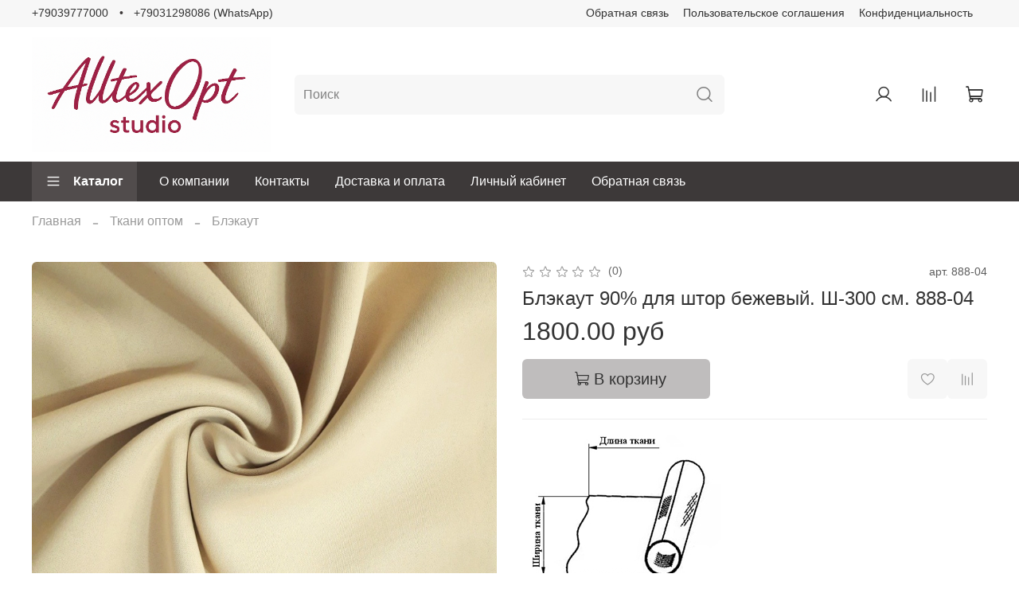

--- FILE ---
content_type: text/html; charset=utf-8
request_url: https://alltexopt.ru/product/blekaut-90-dlya-shtor-bezhevyy-sh-300-sm-888-04
body_size: 53371
content:
<!DOCTYPE html>
<html
  style="
    --color-btn-bg:#BFBDBD;
--color-btn-bg-is-dark:false;
--bg:#ffffff;
--bg-is-dark:false;

--color-text: var(--color-text-dark);
--color-text-minor-shade: var(--color-text-dark-minor-shade);
--color-text-major-shade: var(--color-text-dark-major-shade);
--color-text-half-shade: var(--color-text-dark-half-shade);

--color-notice-warning-is-dark:true;
--color-notice-success-is-dark:true;
--color-notice-error-is-dark:true;
--color-notice-info-is-dark:true;
--color-form-controls-bg:var(--bg);
--color-form-controls-bg-disabled:var(--bg-minor-shade);
--color-form-controls-border-color:var(--bg-half-shade);
--color-form-controls-color:var(--color-text);
--is-editor:false;


  "
  >
  <head><meta data-config="{&quot;product_id&quot;:297719955}" name="page-config" content="" /><meta data-config="{&quot;money_with_currency_format&quot;:{&quot;delimiter&quot;:&quot;&quot;,&quot;separator&quot;:&quot;.&quot;,&quot;format&quot;:&quot;%n\u0026nbsp;%u&quot;,&quot;unit&quot;:&quot;руб&quot;,&quot;show_price_without_cents&quot;:0},&quot;currency_code&quot;:&quot;RUR&quot;,&quot;currency_iso_code&quot;:&quot;RUB&quot;,&quot;default_currency&quot;:{&quot;title&quot;:&quot;Российский рубль&quot;,&quot;code&quot;:&quot;RUR&quot;,&quot;rate&quot;:1.0,&quot;format_string&quot;:&quot;%n\u0026nbsp;%u&quot;,&quot;unit&quot;:&quot;руб&quot;,&quot;price_separator&quot;:null,&quot;is_default&quot;:true,&quot;price_delimiter&quot;:null,&quot;show_price_with_delimiter&quot;:null,&quot;show_price_without_cents&quot;:null},&quot;facebook&quot;:{&quot;pixelActive&quot;:false,&quot;currency_code&quot;:&quot;RUB&quot;,&quot;use_variants&quot;:null},&quot;vk&quot;:{&quot;pixel_active&quot;:null,&quot;price_list_id&quot;:null},&quot;new_ya_metrika&quot;:true,&quot;ecommerce_data_container&quot;:&quot;dataLayer&quot;,&quot;common_js_version&quot;:null,&quot;vue_ui_version&quot;:null,&quot;feedback_captcha_enabled&quot;:&quot;1&quot;,&quot;account_id&quot;:278516,&quot;hide_items_out_of_stock&quot;:false,&quot;forbid_order_over_existing&quot;:false,&quot;minimum_items_price&quot;:null,&quot;enable_comparison&quot;:true,&quot;locale&quot;:&quot;ru&quot;,&quot;client_group&quot;:null,&quot;consent_to_personal_data&quot;:{&quot;active&quot;:false,&quot;obligatory&quot;:true,&quot;description&quot;:&quot;Настоящим подтверждаю, что я ознакомлен и согласен с условиями \u003ca href=&#39;/page/oferta&#39; target=&#39;blank&#39;\u003eоферты и политики конфиденциальности\u003c/a\u003e.&quot;},&quot;recaptcha_key&quot;:&quot;6LfXhUEmAAAAAOGNQm5_a2Ach-HWlFKD3Sq7vfFj&quot;,&quot;recaptcha_key_v3&quot;:&quot;6LcZi0EmAAAAAPNov8uGBKSHCvBArp9oO15qAhXa&quot;,&quot;yandex_captcha_key&quot;:&quot;ysc1_ec1ApqrRlTZTXotpTnO8PmXe2ISPHxsd9MO3y0rye822b9d2&quot;,&quot;checkout_float_order_content_block&quot;:false,&quot;available_products_characteristics_ids&quot;:null,&quot;sber_id_app_id&quot;:&quot;5b5a3c11-72e5-4871-8649-4cdbab3ba9a4&quot;,&quot;theme_generation&quot;:4,&quot;quick_checkout_captcha_enabled&quot;:false,&quot;max_order_lines_count&quot;:500,&quot;sber_bnpl_min_amount&quot;:1000,&quot;sber_bnpl_max_amount&quot;:150000,&quot;counter_settings&quot;:{&quot;data_layer_name&quot;:&quot;dataLayer&quot;,&quot;new_counters_setup&quot;:false,&quot;add_to_cart_event&quot;:true,&quot;remove_from_cart_event&quot;:true,&quot;add_to_wishlist_event&quot;:true},&quot;site_setting&quot;:{&quot;show_cart_button&quot;:true,&quot;show_service_button&quot;:false,&quot;show_marketplace_button&quot;:false,&quot;show_quick_checkout_button&quot;:false},&quot;warehouses&quot;:[],&quot;captcha_type&quot;:&quot;google&quot;,&quot;human_readable_urls&quot;:false}" name="shop-config" content="" /><meta name='js-evnvironment' content='production' /><meta name='default-locale' content='ru' /><meta name='insales-redefined-api-methods' content="[]" />
<!--InsalesCounter -->
<script type="text/javascript">
(function() {
  if (typeof window.__insalesCounterId !== 'undefined') {
    return;
  }

  try {
    Object.defineProperty(window, '__insalesCounterId', {
      value: 278516,
      writable: true,
      configurable: true
    });
  } catch (e) {
    console.error('InsalesCounter: Failed to define property, using fallback:', e);
    window.__insalesCounterId = 278516;
  }

  if (typeof window.__insalesCounterId === 'undefined') {
    console.error('InsalesCounter: Failed to set counter ID');
    return;
  }

  let script = document.createElement('script');
  script.async = true;
  script.src = '/javascripts/insales_counter.js?7';
  let firstScript = document.getElementsByTagName('script')[0];
  firstScript.parentNode.insertBefore(script, firstScript);
})();
</script>
<!-- /InsalesCounter -->

    <!-- meta -->
<meta charset="UTF-8"><title>Блэкаут белый оптом купить</title><meta name="description" content="Светонепроницаемые ткани blackout для пошива штор оптом в интернет-магазине Alltexopt.ru. Рулоны от 20 м. Доставка любой удобной для вас ТК в любую точку России.">
<meta data-config="{&quot;static-versioned&quot;: &quot;1.38&quot;}" name="theme-meta-data" content="">

<script type="application/ld+json">
{
	"@context": "https://schema.org",
	"@type": "BreadcrumbList",
	"itemListElement": [
	{
		"@type": "ListItem",
		"position": 1,
		"name": "Главная",
		"item": "https://alltexopt.ru"
	},{
					"@type": "ListItem",
					"position": 2,
					"name": "Отрезные ткани",
					"item": "https://alltexopt.ru/collection/otreznye-tkani"
				},{
					"@type": "ListItem",
					"position": 3,
					"name": "Блэкаут",
					"item": "https://alltexopt.ru/collection/blekaut"
				},{
			"@type": "ListItem",
			"position": 4,
			"name": "Блэкаут 90% для штор бежевый. Ш-300 см. 888-04",
			"item": "https://alltexopt.ru/product/blekaut-90-dlya-shtor-bezhevyy-sh-300-sm-888-04"
		}]
}</script>



    <script type="application/ld+json">
    {
        "@context": "https://schema.org/",
        "@type":"Product",
        "name": "Блэкаут 90% для штор бежевый. Ш-300 см. 888-04",
        "description": "     Блэкаут светонепроницаемая 85% ткань для шторот 1 метра\r\nТкань блэкаут - портьерная ткань (плотная).\r\n\r\n\r\n\r\nТкань - портьерная ткань для штор\r\n\r\n\r\nПлотность - 260 гр./м2\r\n\r\n\r\nВысота - 300 см.\r\n\r\n\r\nРисунок - однотонный\r\n\r\n\r\n\r\n      Светонепроницаемая ткань для штор блэкаут позволяет затемнить комнату на 55-65%. Мягкая, приятная на ощупь. Портьеры из такого материала выглядят элегантно и изыскано.\r\nВ нашем интернет-магазине можно воспользоваться услуго пошива штор и других текстильных изделий по Вашим размерам. Привозим образцы на объект бесплатно.\r\nОбратиться для просчета штор, посмотреть ткани, вызвать змерщика:\r\nhomedecormart@mail.ru\r\n+7(903)9-777-000 (WhatsApp)",
        "brand": {
          "@type": "Brand",
          "name": ""
        },"image": "https://static.insales-cdn.com/images/products/1/1807/539977487/888-4_Блэкаут_на_отрез_бежевый_.jpg",
        "sku": "888-04",
        "color": "",
        "size": "",
        "offers": [{
              "@type": "Offer",
              "url": "/product/blekaut-90-dlya-shtor-bezhevyy-sh-300-sm-888-04",
              "priceCurrency": "RUB",
              "price": "1800.0",
              "availability": "https://schema.org/InStock"
            }
],
      "isRelatedTo": [],
      "isSimilarTo": []
    }
    </script>

<meta name="robots" content="index,follow">
<meta http-equiv="X-UA-Compatible" content="IE=edge,chrome=1">
<meta name="viewport" content="width=device-width, initial-scale=1.0">
<meta name="SKYPE_TOOLBAR" content="SKYPE_TOOLBAR_PARSER_COMPATIBLE">
<meta name="format-detection" content="telephone=no">

<!-- canonical url--><link rel="canonical" href="https://alltexopt.ru/product/blekaut-90-dlya-shtor-bezhevyy-sh-300-sm-888-04">


<!-- rss feed-->
    <meta property="og:title" content="Блэкаут 90% для штор бежевый. Ш-300 см. 888-04">
    <meta property="og:type" content="website">
    <meta property="og:url" content="https://alltexopt.ru/product/blekaut-90-dlya-shtor-bezhevyy-sh-300-sm-888-04">

    
      <meta property="og:image" content="https://static.insales-cdn.com/images/products/1/1807/539977487/888-4_Блэкаут_на_отрез_бежевый_.jpg">
    




<!-- icons-->
<!-- icons--><link rel="icon" type="image/png" sizes="16x16" href="https://static.insales-cdn.com/assets/1/7055/6585231/1767600226/favicon.png"><style media="screen">
  @supports (content-visibility: hidden) {
    body:not(.settings_loaded) {
      content-visibility: hidden;
    }
  }
  @supports not (content-visibility: hidden) {
    body:not(.settings_loaded) {
      visibility: hidden;
    }
  }
</style>

  <meta name='product-id' content='297719955' />
</head>
  <body data-multi-lang="false">
    <noscript>
<div class="njs-alert-overlay">
  <div class="njs-alert-wrapper">
    <div class="njs-alert">
      <p>Включите в вашем браузере JavaScript!</p>
    </div>
  </div>
</div>
</noscript>

    <div class="page_layout page_layout-clear ">
      <header>
      
        <div
  class="layout widget-type_system_widget_v4_header_5"
  style="--logo-img:'https://static.insales-cdn.com/files/1/1705/107611817/original/ChatGPT_Image_26_нояб._2025_г.__12_57_25_ebbf5ec0ee1865b211dbb8442a13dfaf.png'; --logo-max-width:300px; --live-search:true; --hide-search:false; --hide-language:false; --hide-personal:false; --hide-compare:false; --hide-favorite:false; --hide-menu-photo:true; --hide-counts:true; --bage-bg:#8A080B; --bage-bg-is-dark:true; --bage-bg-minor-shade:#ae0a0d; --bage-bg-minor-shade-is-dark:true; --bage-bg-major-shade:#d00c0f; --bage-bg-major-shade-is-dark:true; --bage-bg-half-shade:#f55457; --bage-bg-half-shade-is-dark:true; --bg-bottom:#3D3939; --bg-bottom-is-dark:true; --bg-bottom-minor-shade:#514c4c; --bg-bottom-minor-shade-is-dark:true; --bg-bottom-major-shade:#655f5f; --bg-bottom-major-shade-is-dark:true; --bg-bottom-half-shade:#a09a9a; --bg-bottom-half-shade-is-dark:true; --header-wide-bg:true; --menu-grid-list-min-width:220px; --subcollections-items-limit:3; --menu-grid-list-row-gap:3rem; --menu-grid-list-column-gap:3rem; --img-border-radius:6px; --menu-img-ratio:1; --menu-img-fit:cover; --header-top-pt:0.5vw; --header-top-pb:0.5vw; --header-main-pt:1vw; --header-main-pb:1vw; --header-wide-content:false; --hide-desktop:false; --hide-mobile:false;"
  data-widget-drop-item-id="70760277"
  
  >
  <div class="layout__content">
    






<div class="header header_no-languages" >
  <div class="header__mobile-head">
    <div class="header__mobile-head-content">
      <button type="button" class="button button_size-l header__hide-mobile-menu-btn js-hide-mobile-menu">
        <span class="icon icon-times"></span>
      </button>

      
    </div>
  </div>

  <div class="header__content">
    <div class="header-part-top">
      <div class="header-part-top__inner">
        <div class="header__area-menu">
          <div class="header__menu-title">
            Информация
          </div>
          <ul class="header__menu js-cut-list" data-navigation data-menu-handle="top-menu">
            
            <li class="header__menu-item" data-navigation-item data-menu-item-id="27281372">
              <div class="header__menu-controls">
                <a href="/page/feedback" class="header__menu-link" data-navigation-link="/page/feedback">
                  Обратная связь
                </a>
              </div>
            </li>
            
            <li class="header__menu-item" data-navigation-item data-menu-item-id="27281298">
              <div class="header__menu-controls">
                <a href="/page/polzovatelskoe-soglashenie" class="header__menu-link" data-navigation-link="/page/polzovatelskoe-soglashenie">
                  Пользовательское соглашения
                </a>
              </div>
            </li>
            
            <li class="header__menu-item" data-navigation-item data-menu-item-id="27281352">
              <div class="header__menu-controls">
                <a href="/page/politika-konfidentsialnosti-i-oferta" class="header__menu-link" data-navigation-link="/page/politika-konfidentsialnosti-i-oferta">
                  Конфиденциальность
                </a>
              </div>
            </li>
            
          </ul>
        </div>

        <div class="header__area-text">
          
        </div>

        <div class="header__area-contacts">
          

<div class="header__phone">
  <a class="header__phone-value"
    href="tel:+79039777000">+79039777000</a>
</div>


<div class="header__phone _phone-2">
  <a class="header__phone-value"
    href="tel:+79031298086WhatsApp">+79031298086 (WhatsApp)</a>
</div>


        </div>


        


      </div>
    </div>

    <div class="header-part-main">
      <div class="header-part-main__inner">
        <div class="header__area-logo">
          
  
    
      <a href=" / " class="header__logo">
        <img src="https://static.insales-cdn.com/files/1/1705/107611817/original/ChatGPT_Image_26_нояб._2025_г.__12_57_25_ebbf5ec0ee1865b211dbb8442a13dfaf.png" alt="Ткани-шторы-интерьер" title="Ткани-шторы-интерьер">
      </a>
    
  

        </div>

        <div class="header__area-search">
          <div class="header__search">
            <form action="/search" method="get" class="header__search-form">
              <input type="text" autocomplete="off" class="form-control form-control_size-l header__search-field"
                name="q" value="" placeholder="Поиск"   data-search-field />
              <button type="submit" class="button button_size-l header__search-btn">
                <span class="icon icon-search"></span>
              </button>
              <input type="hidden" name="lang" value="ru">
              <div class="header__search__results" data-search-result></div>
            </form>
            <button type="button" class="button button_size-l header__search-mobile-btn js-show-mobile-search">
              <span class="icon icon-search _show"></span>
              <span class="icon icon-times _hide"></span>
            </button>
          </div>
        </div>

        <div class="header__area-controls">
          
          <a href="/client_account/orders" class="header__control-btn header__cabinet">
            <span class="icon icon-user"></span>
          </a>
          

          
          
          <a href="/compares" class="header__control-btn header__compare compare-empty" data-compare-counter-btn>
            <span class="icon icon-compare">
              <span class="header__control-bage" data-compare-counter>0</span>
            </span>
          </a>
          
          

          

          
            <a href="/cart_items" class="header__control-btn header__cart" data-bage-count="0">
              <span class="icon icon-cart">
                <span class="header__control-bage" data-cart-positions-count></span>
              </span>
              <span class="header__control-text" data-cart-total-price></span>
            </a>
          
        </div>
      </div>

      

      

      <div class="header__collections">
        <div class="header__collections-content">
          <div class="header__collections-head">Каталог</div>
          <ul class="grid-list header__collections-menu" data-navigation
            data-subcollections-items-limit=3>
            
            
            
            

            <li class="header__collections-item is-level-1" data-navigation-item>
              

              <div class="header__collections-controls">
                
                

                
                <a href="/collection/magazin" class="header__collections-link"
                  data-navigation-link="/collection/magazin">
                  Магазин
                </a>

                
              </div>

              
            </li>
            
            

            <li class="header__collections-item is-level-1" data-navigation-item>
              

              <div class="header__collections-controls">
                
                

                
                <a href="/collection/gotovye-shtory" class="header__collections-link"
                  data-navigation-link="/collection/gotovye-shtory">
                  Текстильная мастерская
                </a>

                
                <button class="header__collections-show-submenu-btn js-show-mobile-submenu" type="button">
                  <span class="icon icon-angle-down"></span>
                </button>
                
              </div>

              
              <ul class="header__collections-submenu" data-navigation-submenu>
                
                <li class="header__collections-item "
                  data-navigation-item>
                  <div class="header__collections-controls">
                    <a href="/collection/rimskie-shtory" class="header__collections-link"
                      data-navigation-link="/collection/rimskie-shtory">
                      Римские шторы

                      

                    </a>
                  </div>
                </li>
                
                <li class="header__collections-item "
                  data-navigation-item>
                  <div class="header__collections-controls">
                    <a href="/collection/zhalyuzi-derevyannye" class="header__collections-link"
                      data-navigation-link="/collection/zhalyuzi-derevyannye">
                      Жалюзи деревянные

                      

                    </a>
                  </div>
                </li>
                
                <li class="header__collections-item "
                  data-navigation-item>
                  <div class="header__collections-controls">
                    <a href="/collection/barhatnye-shtory" class="header__collections-link"
                      data-navigation-link="/collection/barhatnye-shtory">
                      Бархатные шторы

                      

                    </a>
                  </div>
                </li>
                
                <li class="header__collections-item is-hide"
                  data-navigation-item>
                  <div class="header__collections-controls">
                    <a href="/collection/shtory-dimaut" class="header__collections-link"
                      data-navigation-link="/collection/shtory-dimaut">
                      Шторы блэкаут

                      

                    </a>
                  </div>
                </li>
                
                <li class="header__collections-item is-hide"
                  data-navigation-item>
                  <div class="header__collections-controls">
                    <a href="/collection/shtory-blekaut-rogozhka" class="header__collections-link"
                      data-navigation-link="/collection/shtory-blekaut-rogozhka">
                      Шторы рогожка

                      

                    </a>
                  </div>
                </li>
                
                <li class="header__collections-item is-hide"
                  data-navigation-item>
                  <div class="header__collections-controls">
                    <a href="/collection/tyul" class="header__collections-link"
                      data-navigation-link="/collection/tyul">
                      Тюль

                      

                    </a>
                  </div>
                </li>
                
                <li class="header__collections-item is-hide"
                  data-navigation-item>
                  <div class="header__collections-controls">
                    <a href="/collection/nityanye-shtory" class="header__collections-link"
                      data-navigation-link="/collection/nityanye-shtory">
                      Нитяные шторы

                      

                    </a>
                  </div>
                </li>
                
                <li class="header__collections-item is-hide"
                  data-navigation-item>
                  <div class="header__collections-controls">
                    <a href="/collection/rulonnye-shtory-mini" class="header__collections-link"
                      data-navigation-link="/collection/rulonnye-shtory-mini">
                      Рулонные шторы Мини

                      

                    </a>
                  </div>
                </li>
                
                <li class="header__collections-item is-hide"
                  data-navigation-item>
                  <div class="header__collections-controls">
                    <a href="/collection/rolshtory" class="header__collections-link"
                      data-navigation-link="/collection/rolshtory">
                      Рольшторы

                      

                    </a>
                  </div>
                </li>
                
                <li class="header__collections-item is-hide"
                  data-navigation-item>
                  <div class="header__collections-controls">
                    <a href="/collection/furnitura-dlya-shtor" class="header__collections-link"
                      data-navigation-link="/collection/furnitura-dlya-shtor">
                      Фурнитура для штор

                      

                    </a>
                  </div>
                </li>
                
                <li class="header__collections-item is-hide"
                  data-navigation-item>
                  <div class="header__collections-controls">
                    <a href="/collection/aksessuary" class="header__collections-link"
                      data-navigation-link="/collection/aksessuary">
                      Аксессуары

                      

                    </a>
                  </div>
                </li>
                
                <li class="header__collections-item is-hide"
                  data-navigation-item>
                  <div class="header__collections-controls">
                    <a href="/collection/zhalyuzi-alyuminiy" class="header__collections-link"
                      data-navigation-link="/collection/zhalyuzi-alyuminiy">
                      Жалюзи алюминий

                      

                    </a>
                  </div>
                </li>
                
              </ul>
              <div
                class="header__collections-show-more is-show">
                <span class="button-link header__collections-show-more-link js-show-more-subcollections">
                  <span class="header__collections-show-more-text-show">Показать все</span>
                  <span class="header__collections-show-more-text-hide">Скрыть</span>
                  <span class="icon icon-angle-down"></span>
                </span>
              </div>
              
            </li>
            
            

            <li class="header__collections-item is-level-1" data-navigation-item>
              

              <div class="header__collections-controls">
                
                

                
                <a href="/collection/tkani-dlya-shtor-optom" class="header__collections-link"
                  data-navigation-link="/collection/tkani-dlya-shtor-optom">
                  Ткани оптом
                </a>

                
                <button class="header__collections-show-submenu-btn js-show-mobile-submenu" type="button">
                  <span class="icon icon-angle-down"></span>
                </button>
                
              </div>

              
              <ul class="header__collections-submenu" data-navigation-submenu>
                
                <li class="header__collections-item "
                  data-navigation-item>
                  <div class="header__collections-controls">
                    <a href="/collection/barhat" class="header__collections-link"
                      data-navigation-link="/collection/barhat">
                      Бархат

                      

                    </a>
                  </div>
                </li>
                
                <li class="header__collections-item "
                  data-navigation-item>
                  <div class="header__collections-controls">
                    <a href="/collection/tkan-blekaut" class="header__collections-link"
                      data-navigation-link="/collection/tkan-blekaut">
                      Блэкаут

                      

                    </a>
                  </div>
                </li>
                
                <li class="header__collections-item "
                  data-navigation-item>
                  <div class="header__collections-controls">
                    <a href="/collection/kanvas" class="header__collections-link"
                      data-navigation-link="/collection/kanvas">
                      Канвас

                      

                    </a>
                  </div>
                </li>
                
                <li class="header__collections-item is-hide"
                  data-navigation-item>
                  <div class="header__collections-controls">
                    <a href="/collection/soft" class="header__collections-link"
                      data-navigation-link="/collection/soft">
                      Софт

                      

                    </a>
                  </div>
                </li>
                
                <li class="header__collections-item is-hide"
                  data-navigation-item>
                  <div class="header__collections-controls">
                    <a href="/collection/vual-odnotonnaya" class="header__collections-link"
                      data-navigation-link="/collection/vual-odnotonnaya">
                      Вуаль

                      

                    </a>
                  </div>
                </li>
                
                <li class="header__collections-item is-hide"
                  data-navigation-item>
                  <div class="header__collections-controls">
                    <a href="/collection/krep" class="header__collections-link"
                      data-navigation-link="/collection/krep">
                      Креп шифон

                      

                    </a>
                  </div>
                </li>
                
                <li class="header__collections-item is-hide"
                  data-navigation-item>
                  <div class="header__collections-controls">
                    <a href="/collection/shtornaya-lenta" class="header__collections-link"
                      data-navigation-link="/collection/shtornaya-lenta">
                      Шторная лента оптом

                      

                    </a>
                  </div>
                </li>
                
              </ul>
              <div
                class="header__collections-show-more is-show">
                <span class="button-link header__collections-show-more-link js-show-more-subcollections">
                  <span class="header__collections-show-more-text-show">Показать все</span>
                  <span class="header__collections-show-more-text-hide">Скрыть</span>
                  <span class="icon icon-angle-down"></span>
                </span>
              </div>
              
            </li>
            
            

            <li class="header__collections-item is-level-1" data-navigation-item>
              

              <div class="header__collections-controls">
                
                

                
                <a href="/collection/otreznye-tkani" class="header__collections-link"
                  data-navigation-link="/collection/otreznye-tkani">
                  Отрезные ткани
                </a>

                
                <button class="header__collections-show-submenu-btn js-show-mobile-submenu" type="button">
                  <span class="icon icon-angle-down"></span>
                </button>
                
              </div>

              
              <ul class="header__collections-submenu" data-navigation-submenu>
                
                <li class="header__collections-item "
                  data-navigation-item>
                  <div class="header__collections-controls">
                    <a href="/collection/barhat-dlya-shtor" class="header__collections-link"
                      data-navigation-link="/collection/barhat-dlya-shtor">
                      Бархат для штор

                      

                    </a>
                  </div>
                </li>
                
                <li class="header__collections-item "
                  data-navigation-item>
                  <div class="header__collections-controls">
                    <a href="/collection/100-blekaut" class="header__collections-link"
                      data-navigation-link="/collection/100-blekaut">
                      100% Блэкаут

                      

                    </a>
                  </div>
                </li>
                
                <li class="header__collections-item "
                  data-navigation-item>
                  <div class="header__collections-controls">
                    <a href="/collection/blekaut" class="header__collections-link"
                      data-navigation-link="/collection/blekaut">
                      Блэкаут

                      

                    </a>
                  </div>
                </li>
                
                <li class="header__collections-item is-hide"
                  data-navigation-item>
                  <div class="header__collections-controls">
                    <a href="/collection/portiernaya" class="header__collections-link"
                      data-navigation-link="/collection/portiernaya">
                      Портьерная

                      

                    </a>
                  </div>
                </li>
                
                <li class="header__collections-item is-hide"
                  data-navigation-item>
                  <div class="header__collections-controls">
                    <a href="/collection/velyur" class="header__collections-link"
                      data-navigation-link="/collection/velyur">
                      Велюр

                      

                    </a>
                  </div>
                </li>
                
                <li class="header__collections-item is-hide"
                  data-navigation-item>
                  <div class="header__collections-controls">
                    <a href="/collection/kanvas-2" class="header__collections-link"
                      data-navigation-link="/collection/kanvas-2">
                      Канвас

                      

                    </a>
                  </div>
                </li>
                
                <li class="header__collections-item is-hide"
                  data-navigation-item>
                  <div class="header__collections-controls">
                    <a href="/collection/shtornaya-lenta-3" class="header__collections-link"
                      data-navigation-link="/collection/shtornaya-lenta-3">
                      Шторная лента

                      

                    </a>
                  </div>
                </li>
                
              </ul>
              <div
                class="header__collections-show-more is-show">
                <span class="button-link header__collections-show-more-link js-show-more-subcollections">
                  <span class="header__collections-show-more-text-show">Показать все</span>
                  <span class="header__collections-show-more-text-hide">Скрыть</span>
                  <span class="icon icon-angle-down"></span>
                </span>
              </div>
              
            </li>
            
            

            <li class="header__collections-item is-level-1" data-navigation-item>
              

              <div class="header__collections-controls">
                
                

                
                <a href="/collection/dizayn-interera" class="header__collections-link"
                  data-navigation-link="/collection/dizayn-interera">
                  Дизайн интерьера
                </a>

                
              </div>

              
            </li>
            
            

            <li class="header__collections-item is-level-1" data-navigation-item>
              

              <div class="header__collections-controls">
                
                

                
                <a href="/collection/karnizy" class="header__collections-link"
                  data-navigation-link="/collection/karnizy">
                  Карнизы
                </a>

                
                <button class="header__collections-show-submenu-btn js-show-mobile-submenu" type="button">
                  <span class="icon icon-angle-down"></span>
                </button>
                
              </div>

              
              <ul class="header__collections-submenu" data-navigation-submenu>
                
                <li class="header__collections-item "
                  data-navigation-item>
                  <div class="header__collections-controls">
                    <a href="/collection/profilnye-karnizy" class="header__collections-link"
                      data-navigation-link="/collection/profilnye-karnizy">
                      Профильные карнизы

                      

                    </a>
                  </div>
                </li>
                
                <li class="header__collections-item "
                  data-navigation-item>
                  <div class="header__collections-controls">
                    <a href="/collection/mini-karnizy" class="header__collections-link"
                      data-navigation-link="/collection/mini-karnizy">
                      Мини карнизы

                      

                    </a>
                  </div>
                </li>
                
                <li class="header__collections-item "
                  data-navigation-item>
                  <div class="header__collections-controls">
                    <a href="/collection/potolochnye-karnizy" class="header__collections-link"
                      data-navigation-link="/collection/potolochnye-karnizy">
                      Потолочные карнизы

                      

                    </a>
                  </div>
                </li>
                
                <li class="header__collections-item is-hide"
                  data-navigation-item>
                  <div class="header__collections-controls">
                    <a href="/collection/karnizy-dlya-rimskih-shtor" class="header__collections-link"
                      data-navigation-link="/collection/karnizy-dlya-rimskih-shtor">
                      Карнизы для римских штор

                      

                    </a>
                  </div>
                </li>
                
                <li class="header__collections-item is-hide"
                  data-navigation-item>
                  <div class="header__collections-controls">
                    <a href="/collection/komplektuyuschie-dlya-profilnyh-karnizov" class="header__collections-link"
                      data-navigation-link="/collection/komplektuyuschie-dlya-profilnyh-karnizov">
                      Комплектующие для профильных карнизов

                      

                    </a>
                  </div>
                </li>
                
              </ul>
              <div
                class="header__collections-show-more is-show">
                <span class="button-link header__collections-show-more-link js-show-more-subcollections">
                  <span class="header__collections-show-more-text-show">Показать все</span>
                  <span class="header__collections-show-more-text-hide">Скрыть</span>
                  <span class="icon icon-angle-down"></span>
                </span>
              </div>
              
            </li>
            
            

            <li class="header__collections-item is-level-1" data-navigation-item>
              

              <div class="header__collections-controls">
                
                

                
                <a href="/collection/uslugi" class="header__collections-link"
                  data-navigation-link="/collection/uslugi">
                  Услуги
                </a>

                
              </div>

              
            </li>
            
            

            <li class="header__collections-item is-level-1" data-navigation-item>
              

              <div class="header__collections-controls">
                
                

                
                <a href="/collection/aktsii" class="header__collections-link"
                  data-navigation-link="/collection/aktsii">
                  Акции
                </a>

                
              </div>

              
            </li>
            
            
          </ul>
        </div>
      </div>

    </div>

    <div class="header-part-bottom">
      <div class="header-part-bottom__inner">
        <div class="header__area-catalog">
          <button type="button" class="button button_size-l header__show-collection-btn js-show-header-collections">
            <span class="icon icon-bars _show"></span>
            <span class="icon icon-times _hide"></span>
            Каталог
          </button>
        </div>

        <div class="header__area-bottom_menu">
          <div class="header__bottom_menu-title">
            Сервис
          </div>
          <ul class="header__bottom_menu js-cut-list-menu" data-navigation
            data-menu-handle="main-menu">
            
            <li class="header__bottom_menu-item" data-navigation-item>
              <a href="/page/o-kompanii" class="header__bottom_menu-link" data-navigation-link="/page/o-kompanii">О компании</a>
            </li>
            
            <li class="header__bottom_menu-item" data-navigation-item>
              <a href="/page/contacts/" class="header__bottom_menu-link" data-navigation-link="/page/contacts/">Контакты</a>
            </li>
            
            <li class="header__bottom_menu-item" data-navigation-item>
              <a href="/page/delivery" class="header__bottom_menu-link" data-navigation-link="/page/delivery">Доставка и оплата</a>
            </li>
            
            <li class="header__bottom_menu-item" data-navigation-item>
              <a href="/client_account/login" class="header__bottom_menu-link" data-navigation-link="/client_account/login">Личный кабинет</a>
            </li>
            
            <li class="header__bottom_menu-item" data-navigation-item>
              <a href="/page/feedback" class="header__bottom_menu-link" data-navigation-link="/page/feedback">Обратная связь</a>
            </li>
            
          </ul>
        </div>

      </div>
    </div>
  </div>

</div>

<div class="header-mobile-panel">
  <div class="header-mobile-panel__content ">
    <button type="button" class="button button_size-l header-mobile-panel__show-menu-btn js-show-mobile-menu">
      <span class="icon icon-bars"></span>
    </button>

    <div class="header-mobile-panel__logo">
      
  
    
      <a href=" / " class="header__logo">
        <img src="https://static.insales-cdn.com/files/1/1705/107611817/original/ChatGPT_Image_26_нояб._2025_г.__12_57_25_ebbf5ec0ee1865b211dbb8442a13dfaf.png" alt="Ткани-шторы-интерьер" title="Ткани-шторы-интерьер">
      </a>
    
  

    </div>

    <div class="header-mobile-panel__controls">
      
        <a href="/cart_items" class="header__control-btn header__mobile-cart" data-bage-count="0">
          <span class="icon icon-cart">
            <span class="header__control-bage" data-cart-positions-count></span>
          </span>
        </a>
      
    </div>
  </div>
</div>

<div class="header__collections-overlay"></div>

  </div>
</div>

      
      </header>

      

      <main>
        
  <div
  class="layout widget-type_system_widget_v4_breadcrumbs_1"
  style="--delemeter:2; --align:start; --layout-wide-bg:false; --layout-pt:1vw; --layout-pb:0vw; --layout-wide-content:false; --layout-edge:false; --hide-desktop:false; --hide-mobile:false;"
  data-widget-drop-item-id="70760268"
  
  >
  <div class="layout__content">
    

<div class="breadcrumb-wrapper delemeter_2">
  <ul class="breadcrumb">
    <li class="breadcrumb-item home">
      <a class="breadcrumb-link" title="Главная" href="/">Главная</a>
    </li>
    
      
      
      
        
        
        
      
        
        
          <li class="breadcrumb-item" data-breadcrumbs="2">
            <a class="breadcrumb-link" title="Ткани оптом" href="/collection/tkani-dlya-shtor-optom">Ткани оптом</a>
          </li>
          
        
        
      
        
        
          <li class="breadcrumb-item" data-breadcrumbs="3">
            <a class="breadcrumb-link" title="Блэкаут" href="/collection/tkan-blekaut">Блэкаут</a>
          </li>
          
        
        
      
    
  </ul>
</div>




  </div>
</div>


  <div
  class="layout widget-type_system_widget_v4_product_4"
  style="--display-property-color:text; --show-selected-variant-photos:false; --product-hide-variants-title:false; --product-hide-sku:false; --product-hide-compare:false; --product-hide-short-description:false; --product-hide-full-description:false; --product-hide-rating:false; --rating-color:#B79B7E; --rating-color-is-dark:true; --rating-color-minor-shade:#c3ac94; --rating-color-minor-shade-is-light:true; --rating-color-major-shade:#cebba8; --rating-color-major-shade-is-light:true; --rating-color-half-shade:#efeae3; --rating-color-half-shade-is-light:true; --sticker-font-size:0.9rem; --video-before-image:false; --img-ratio:1; --img-fit:contain; --manager-photo:'https://static.insales-cdn.com/fallback_files/1/1474/1474/original/manager.png'; --layout-wide-bg:false; --layout-pt:3vw; --layout-pb:3vw; --layout-wide-content:false; --layout-edge:false; --hide-desktop:false; --hide-mobile:false;"
  data-widget-drop-item-id="70760269"
  
  >
  <div class="layout__content">
    <noindex>
  <div class="bnpl-modal modal micromodal-slide" id="modal-1" aria-hidden="true">
    <div class="modal__overlay" tabindex="-1" data-micromodal-close>
      <div class="modal__container" role="dialog" aria-modal="true" aria-labelledby="modal-1-title">
        <div class="modal__header">
          <div class="modal__header-logo" id="modal-2-title">
            <svg width="280" height="42" viewBox="0 0 280 42" fill="none" xmlns="http://www.w3.org/2000/svg">
              <g clip-path="url(#clip0_1909_108605)">
                <path
                  d="M72.2796 13.5252H60.5062V31.6613H56.5607V9.95996H76.225V31.6613H72.2796V13.5252ZM91.5552 19.3536H86.4419L86.3472 21.3067C86.242 23.7248 86.021 25.6365 85.6844 27.042C85.3687 28.4474 84.9688 29.5118 84.485 30.2352C84.0009 30.9378 83.4644 31.3822 82.8752 31.5683C82.2859 31.7543 81.6862 31.8473 81.0761 31.8473C80.7814 31.8473 80.4867 31.8267 80.1923 31.7853C79.9186 31.7647 79.6976 31.7337 79.5294 31.6923V27.941C79.782 28.0237 80.0555 28.065 80.3501 28.065C80.6868 28.065 81.0024 28.003 81.297 27.879C81.6127 27.7344 81.8861 27.3831 82.1177 26.825C82.349 26.267 82.5385 25.4196 82.6858 24.2828C82.854 23.1461 82.9699 21.565 83.033 19.5396L83.1593 16.1604H95.2167V31.6613H91.5552V19.3536ZM100.109 17.2454C100.635 16.8527 101.361 16.522 102.287 16.2533C103.234 15.9846 104.391 15.8503 105.759 15.8503C108.074 15.8503 109.799 16.274 110.936 17.1214C112.072 17.9688 112.64 19.4052 112.64 21.4307V31.6613H109.168V28.8711C108.789 29.7806 108.137 30.5142 107.211 31.0722C106.306 31.6303 105.223 31.9093 103.96 31.9093C102.361 31.9093 101.109 31.4959 100.204 30.6692C99.3201 29.8218 98.8782 28.6335 98.8782 27.104C98.8782 26.2154 99.0361 25.4816 99.3517 24.9029C99.6674 24.3242 100.109 23.8694 100.677 23.5388C101.245 23.1874 101.929 22.9394 102.729 22.7948C103.529 22.6501 104.413 22.5777 105.38 22.5777H108.947V21.8957C108.947 20.8002 108.674 20.0459 108.127 19.6325C107.6 19.2192 106.811 19.0125 105.759 19.0125C104.307 19.0125 103.139 19.2709 102.256 19.7876C101.372 20.2836 100.656 20.9449 100.109 21.7717V17.2454ZM105.128 28.6541C105.759 28.6541 106.296 28.5817 106.738 28.4371C107.2 28.2717 107.59 28.0754 107.906 27.8481C108.221 27.6 108.463 27.3315 108.632 27.042C108.8 26.7526 108.905 26.4736 108.947 26.205V24.9339H105.822C104.728 24.9339 103.918 25.0579 103.392 25.306C102.866 25.5539 102.603 26.0293 102.603 26.732C102.603 27.3315 102.813 27.8067 103.234 28.1581C103.676 28.4887 104.307 28.6541 105.128 28.6541ZM120.498 19.3536H115.447V16.1604H129.272V19.3536H124.159V31.6613H120.498V19.3536ZM132.343 16.1604H136.004V26.67L143.58 16.1604H147.083V31.6613H143.422V21.0276L135.847 31.6613H132.343V16.1604ZM167.29 26.205C166.743 26.515 166.112 26.7424 165.396 26.887C164.68 27.0316 163.955 27.104 163.218 27.104C161.325 27.104 159.84 26.67 158.768 25.8019C157.695 24.9339 157.158 23.5698 157.158 21.7097V16.1604H160.851V21.1516C160.851 22.0817 161.103 22.7741 161.608 23.2287C162.134 23.6628 162.892 23.8798 163.881 23.8798C165.185 23.8798 166.322 23.6421 167.29 23.1667V16.1604H170.983V31.6613H167.29V26.205ZM175.828 17.2454C176.355 16.8527 177.081 16.522 178.007 16.2533C178.953 15.9846 180.111 15.8503 181.479 15.8503C183.793 15.8503 185.518 16.274 186.655 17.1214C187.791 17.9688 188.36 19.4052 188.36 21.4307V31.6613H184.887V28.8711C184.508 29.7806 183.856 30.5142 182.931 31.0722C182.026 31.6303 180.942 31.9093 179.68 31.9093C178.08 31.9093 176.828 31.4959 175.923 30.6692C175.039 29.8218 174.597 28.6335 174.597 27.104C174.597 26.2154 174.756 25.4816 175.072 24.9029C175.387 24.3242 175.828 23.8694 176.396 23.5388C176.965 23.1874 177.649 22.9394 178.449 22.7948C179.248 22.6501 180.132 22.5777 181.1 22.5777H184.667V21.8957C184.667 20.8002 184.393 20.0459 183.846 19.6325C183.32 19.2192 182.53 19.0125 181.479 19.0125C180.026 19.0125 178.859 19.2709 177.975 19.7876C177.091 20.2836 176.376 20.9449 175.828 21.7717V17.2454ZM180.847 28.6541C181.479 28.6541 182.015 28.5817 182.457 28.4371C182.921 28.2717 183.31 28.0754 183.625 27.8481C183.941 27.6 184.182 27.3315 184.351 27.042C184.52 26.7526 184.624 26.4736 184.667 26.205V24.9339H181.542C180.448 24.9339 179.637 25.0579 179.111 25.306C178.586 25.5539 178.323 26.0293 178.323 26.732C178.323 27.3315 178.533 27.8067 178.953 28.1581C179.395 28.4887 180.026 28.6541 180.847 28.6541ZM205.181 30.1112C204.824 30.5452 204.182 30.9689 203.256 31.3822C202.331 31.7957 201.225 32.0023 199.942 32.0023C198.679 32.0023 197.532 31.837 196.501 31.5063C195.47 31.1549 194.586 30.6382 193.85 29.9562C193.113 29.2742 192.545 28.4267 192.145 27.414C191.746 26.4014 191.546 25.2129 191.546 23.8488C191.546 22.5261 191.746 21.3687 192.145 20.3766C192.567 19.3638 193.145 18.5268 193.881 17.8654C194.618 17.1834 195.502 16.6771 196.533 16.3464C197.564 15.995 198.711 15.8193 199.974 15.8193C201.046 15.8399 202.025 15.9846 202.909 16.2533C203.792 16.522 204.497 16.8527 205.024 17.2454V21.7717C204.476 20.9449 203.782 20.2836 202.94 19.7876C202.119 19.2709 201.131 19.0022 199.974 18.9815C198.458 18.9815 197.301 19.3742 196.501 20.1596C195.702 20.9449 195.301 22.123 195.301 23.6938V24.1588C195.301 25.7709 195.712 26.9594 196.533 27.724C197.375 28.4681 198.542 28.8401 200.037 28.8401C201.362 28.8401 202.445 28.6025 203.288 28.127C204.15 27.6517 204.782 27.073 205.181 26.391V30.1112ZM212.493 19.3536H207.443V16.1604H221.267V19.3536H216.154V31.6613H212.493V19.3536ZM233.901 26.5459H230.239L227.052 31.6613H222.98L226.641 26.0499C225.694 25.6779 224.979 25.1302 224.494 24.4068C224.012 23.6628 223.769 22.7844 223.769 21.7717C223.769 19.8289 224.337 18.4131 225.473 17.5245C226.61 16.6151 228.409 16.1604 230.87 16.1604H237.594V31.6613H233.901V26.5459ZM230.966 19.3536C229.724 19.3536 228.83 19.5292 228.283 19.8806C227.736 20.2319 227.462 20.8622 227.462 21.7717C227.483 22.4124 227.714 22.9084 228.156 23.2598C228.598 23.5905 229.304 23.7558 230.271 23.7558H233.901V19.3536H230.966ZM256.075 21.2447L251.53 27.817H250.361L245.785 21.2136V31.6613H242.092V16.1604H245.91L251.056 23.4147L256.043 16.1604H259.768V31.6613H256.075V21.2447ZM264.286 16.1604H267.947V26.67L275.523 16.1604H279.026V31.6613H275.364V21.0276L267.79 31.6613H264.286V16.1604Z"
                  fill="#353F47" />
                <path fill-rule="evenodd" clip-rule="evenodd"
                  d="M19.2779 9.77192C19.2779 15.0044 14.9624 19.246 9.63895 19.246C4.3155 19.246 0 15.0044 0 9.77192C0 4.53953 4.3155 0.297852 9.63895 0.297852C14.9624 0.297852 19.2779 4.53953 19.2779 9.77192ZM19.4361 32.1386C19.4361 37.3709 15.1206 41.6126 9.79708 41.6126C4.47364 41.6126 0.158133 37.3709 0.158133 32.1386C0.158133 26.9062 4.47364 22.6645 9.79708 22.6645C15.1206 22.6645 19.4361 26.9062 19.4361 32.1386ZM32.4101 41.6642C37.7335 41.6642 42.049 37.4225 42.049 32.1901C42.049 26.9578 37.7335 22.716 32.4101 22.716C27.0866 22.716 22.7711 26.9578 22.7711 32.1901C22.7711 37.4225 27.0866 41.6642 32.4101 41.6642Z"
                  fill="url(#paint0_linear_1909_108605)" />
                <path
                  d="M41.8883 9.91352C41.8883 15.1459 37.5727 19.3876 32.2493 19.3876C26.9258 19.3876 22.6104 15.1459 22.6104 9.91352C22.6104 4.68114 26.9258 0.439453 32.2493 0.439453C37.5727 0.439453 41.8883 4.68114 41.8883 9.91352ZM26.3245 9.91352C26.3245 13.1297 28.9771 15.7369 32.2493 15.7369C35.5215 15.7369 38.1741 13.1297 38.1741 9.91352C38.1741 6.6973 35.5215 4.09005 32.2493 4.09005C28.9771 4.09005 26.3245 6.6973 26.3245 9.91352Z"
                  fill="url(#paint1_linear_1909_108605)" />
              </g>
              <defs>
                <linearGradient id="paint0_linear_1909_108605" x1="1.08726e-07" y1="37.2086" x2="41.7368" y2="24.5569"
                  gradientUnits="userSpaceOnUse">
                  <stop stop-color="#F8EC4F" />
                  <stop offset="0.567624" stop-color="#4DE544" />
                  <stop offset="1" stop-color="#49C8FF" />
                </linearGradient>
                <linearGradient id="paint1_linear_1909_108605" x1="37.825" y1="0.439454" x2="26.4397" y2="19.3942"
                  gradientUnits="userSpaceOnUse">
                  <stop stop-color="#CDEFFD" />
                  <stop offset="1" stop-color="#91E5CB" />
                </linearGradient>
                <clipPath id="clip0_1909_108605">
                  <rect width="280" height="42" fill="white" />
                </clipPath>
              </defs>
            </svg>
          </div>
          <button type="button" class="modal__header-close close-btn">
            <span class="icon icon-times" aria-label="Close modal" data-micromodal-close></span>
          </button>
        </div>
        <div class="modal__content" id="modal-2-content">
          <span class="bigtitle">Оплачивайте покупку по частям</span>
          <p>Получайте заказы сразу, а платите за них постепенно.</p>

          <div class="wrapper option-1 option-1-1">
            <div class="c-stepper-desktop">
              <ol class="c-stepper desktop">
                <li class="c-stepper__item">
                  <span class="c-stepper__circle"><svg width="11" height="11" viewBox="0 0 11 11" fill="none"
                      xmlns="http://www.w3.org/2000/svg">
                      <path
                        d="M10.5355 10.2731C10.5355 8.99099 10.283 7.7214 9.79234 6.53686C9.30168 5.35231 8.58252 4.276 7.67591 3.36939C6.76929 2.46278 5.69299 1.74361 4.50844 1.25296C3.32389 0.762303 2.0543 0.509766 0.772161 0.509766V10.2731H10.5355Z"
                        fill="#C8CBD0"></path>
                    </svg>
                  </span>

                </li>
                <li class="c-stepper__item">
                  <span class="c-stepper__circle"><svg width="11" height="21" viewBox="0 0 11 21" fill="none"
                      xmlns="http://www.w3.org/2000/svg">
                      <path
                        d="M0.924015 0.508415C2.20616 0.508415 3.47575 0.760951 4.6603 1.25161C5.84484 1.74226 6.92115 2.46143 7.82776 3.36804C8.73437 4.27465 9.45354 5.35096 9.94419 6.53551C10.4349 7.72005 10.6874 8.98964 10.6874 10.2718C10.6874 11.5539 10.4349 12.8235 9.94419 14.0081C9.45354 15.1926 8.73437 16.2689 7.82776 17.1755C6.92115 18.0821 5.84484 18.8013 4.6603 19.292C3.47575 19.7826 2.20616 20.0352 0.924015 20.0352L0.924016 10.2718L0.924015 0.508415Z"
                        fill="#C8CBD0"></path>
                    </svg>
                  </span>

                </li>
                <li class="c-stepper__item">
                  <span class="c-stepper__circle"><svg width="20" height="21" viewBox="0 0 20 21" fill="none"
                      xmlns="http://www.w3.org/2000/svg">
                      <path
                        d="M10.0759 0.508413C12.0069 0.508413 13.8945 1.08102 15.5001 2.15384C17.1057 3.22665 18.3571 4.75148 19.096 6.5355C19.835 8.31953 20.0284 10.2826 19.6516 12.1765C19.2749 14.0704 18.345 15.8101 16.9796 17.1755C15.6142 18.541 13.8745 19.4708 11.9806 19.8476C10.0867 20.2243 8.12361 20.0309 6.33959 19.292C4.55557 18.553 3.03074 17.3016 1.95792 15.696C0.885111 14.0904 0.3125 12.2028 0.3125 10.2718L10.0759 10.2718L10.0759 0.508413Z"
                        fill="#C8CBD0"></path>
                    </svg>
                  </span>

                </li>
                <li class="c-stepper__item">
                  <span class="c-stepper__circle"><svg width="34" height="33" viewBox="0 0 34 33" fill="none"
                      xmlns="http://www.w3.org/2000/svg">
                      <path
                        d="M17.2278 0C14.0095 0 10.8634 0.954352 8.18746 2.74237C5.5115 4.53039 3.42584 7.07178 2.19423 10.0451C0.962617 13.0185 0.640372 16.2903 1.26824 19.4468C1.89611 22.6034 3.44589 25.5028 5.72161 27.7785C7.99733 30.0542 10.8968 31.604 14.0533 32.2319C17.2098 32.8598 20.4816 32.5375 23.455 31.3059C26.4283 30.0743 28.9697 27.9886 30.7578 25.3127C32.5458 22.6367 33.5001 19.4906 33.5001 16.2723C33.4919 11.9591 31.7748 7.82503 28.7249 4.77518C25.6751 1.72532 21.541 0.00827066 17.2278 0ZM24.9728 13.4246L15.804 22.1866C15.567 22.4096 15.2533 22.5329 14.9278 22.5308C14.7688 22.5331 14.6108 22.5039 14.4631 22.4448C14.3154 22.3857 14.1809 22.298 14.0673 22.1866L9.48287 17.8056C9.35572 17.6947 9.25231 17.5592 9.17886 17.4073C9.1054 17.2553 9.06343 17.0901 9.05546 16.9216C9.04748 16.753 9.07367 16.5846 9.13245 16.4264C9.19123 16.2682 9.28138 16.1236 9.3975 16.0011C9.51361 15.8787 9.65328 15.781 9.80812 15.7139C9.96295 15.6468 10.1298 15.6117 10.2985 15.6107C10.4672 15.6098 10.6344 15.6429 10.79 15.7082C10.9457 15.7735 11.0865 15.8696 11.204 15.9906L14.9278 19.5424L23.2517 11.6096C23.4951 11.3973 23.8111 11.2873 24.1338 11.3025C24.4564 11.3178 24.7606 11.4572 24.9829 11.6915C25.2051 11.9259 25.3282 12.2371 25.3263 12.5601C25.3244 12.8831 25.1978 13.1929 24.9728 13.4246Z"
                        fill="url(#paint0_linear_1809_22759)"></path>
                      <defs>
                        <linearGradient id="paint0_linear_1809_22759" x1="0.955566" y1="29.0391" x2="33.3463"
                          y2="19.3799" gradientUnits="userSpaceOnUse">
                          <stop stop-color="#F8EC4F"></stop>
                          <stop offset="0.567624" stop-color="#4DE544"></stop>
                          <stop offset="1" stop-color="#49C8FF"></stop>
                        </linearGradient>
                      </defs>
                    </svg>
                  </span>

                </li>
              </ol>


              <ol class="c-stepper mobile">
                <li class="c-stepper__item">
                  <span class="c-stepper__circle"><svg width="11" height="11" viewBox="0 0 11 11" fill="none"
                      xmlns="http://www.w3.org/2000/svg">
                      <path
                        d="M10.5355 10.2731C10.5355 8.99099 10.283 7.7214 9.79234 6.53686C9.30168 5.35231 8.58252 4.276 7.67591 3.36939C6.76929 2.46278 5.69299 1.74361 4.50844 1.25296C3.32389 0.762303 2.0543 0.509766 0.772161 0.509766V10.2731H10.5355Z"
                        fill="#C8CBD0"></path>
                    </svg>
                  </span>
                  <span class="c-stepper__title">25%</span>
                  <p class="c-stepper__desc">Платёж сегодня</p>
                </li>
                <li class="c-stepper__item">
                  <span class="c-stepper__circle"><svg width="11" height="21" viewBox="0 0 11 21" fill="none"
                      xmlns="http://www.w3.org/2000/svg">
                      <path
                        d="M0.924015 0.508415C2.20616 0.508415 3.47575 0.760951 4.6603 1.25161C5.84484 1.74226 6.92115 2.46143 7.82776 3.36804C8.73437 4.27465 9.45354 5.35096 9.94419 6.53551C10.4349 7.72005 10.6874 8.98964 10.6874 10.2718C10.6874 11.5539 10.4349 12.8235 9.94419 14.0081C9.45354 15.1926 8.73437 16.2689 7.82776 17.1755C6.92115 18.0821 5.84484 18.8013 4.6603 19.292C3.47575 19.7826 2.20616 20.0352 0.924015 20.0352L0.924016 10.2718L0.924015 0.508415Z"
                        fill="#C8CBD0"></path>
                    </svg>
                  </span>
                  <span class="c-stepper__title">25%</span>
                  <p class="c-stepper__desc">Через 2 недели</p>
                </li>
                <li class="c-stepper__item">
                  <span class="c-stepper__circle"><svg width="20" height="21" viewBox="0 0 20 21" fill="none"
                      xmlns="http://www.w3.org/2000/svg">
                      <path
                        d="M10.0759 0.508413C12.0069 0.508413 13.8945 1.08102 15.5001 2.15384C17.1057 3.22665 18.3571 4.75148 19.096 6.5355C19.835 8.31953 20.0284 10.2826 19.6516 12.1765C19.2749 14.0704 18.345 15.8101 16.9796 17.1755C15.6142 18.541 13.8745 19.4708 11.9806 19.8476C10.0867 20.2243 8.12361 20.0309 6.33959 19.292C4.55557 18.553 3.03074 17.3016 1.95792 15.696C0.885111 14.0904 0.3125 12.2028 0.3125 10.2718L10.0759 10.2718L10.0759 0.508413Z"
                        fill="#C8CBD0"></path>
                    </svg>
                  </span>
                  <span class="c-stepper__title">25%</span>
                  <p class="c-stepper__desc">Через 4 недели</p>
                </li>
                <li class="c-stepper__item">
                  <span class="c-stepper__circle"><svg width="34" height="33" viewBox="0 0 34 33" fill="none"
                      xmlns="http://www.w3.org/2000/svg">
                      <path
                        d="M17.2278 0C14.0095 0 10.8634 0.954352 8.18746 2.74237C5.5115 4.53039 3.42584 7.07178 2.19423 10.0451C0.962617 13.0185 0.640372 16.2903 1.26824 19.4468C1.89611 22.6034 3.44589 25.5028 5.72161 27.7785C7.99733 30.0542 10.8968 31.604 14.0533 32.2319C17.2098 32.8598 20.4816 32.5375 23.455 31.3059C26.4283 30.0743 28.9697 27.9886 30.7578 25.3127C32.5458 22.6367 33.5001 19.4906 33.5001 16.2723C33.4919 11.9591 31.7748 7.82503 28.7249 4.77517C25.6751 1.72532 21.541 0.00827066 17.2278 0V0ZM24.9728 13.4246L15.804 22.1866C15.567 22.4096 15.2533 22.5329 14.9278 22.5308C14.7688 22.5331 14.6108 22.5039 14.4631 22.4448C14.3154 22.3857 14.1809 22.298 14.0673 22.1866L9.48287 17.8056C9.35572 17.6947 9.25231 17.5592 9.17886 17.4073C9.1054 17.2553 9.06343 17.0901 9.05546 16.9216C9.04748 16.753 9.07367 16.5846 9.13245 16.4264C9.19123 16.2682 9.28138 16.1236 9.3975 16.0011C9.51361 15.8787 9.65328 15.781 9.80812 15.7139C9.96295 15.6468 10.1298 15.6117 10.2985 15.6107C10.4672 15.6098 10.6344 15.6429 10.79 15.7082C10.9457 15.7735 11.0865 15.8696 11.204 15.9906L14.9278 19.5424L23.2517 11.6096C23.4951 11.3973 23.8111 11.2873 24.1338 11.3025C24.4564 11.3178 24.7606 11.4572 24.9829 11.6915C25.2051 11.9259 25.3282 12.2371 25.3263 12.5601C25.3244 12.8831 25.1978 13.1929 24.9728 13.4246Z"
                        fill="url(#paint0_linear_1809_22758)"></path>
                      <defs>
                        <linearGradient id="paint0_linear_1809_22758" x1="0.955566" y1="29.0391" x2="33.3463"
                          y2="19.3799" gradientUnits="userSpaceOnUse">
                          <stop stop-color="#F8EC4F"></stop>
                          <stop offset="0.567624" stop-color="#4DE544"></stop>
                          <stop offset="1" stop-color="#49C8FF"></stop>
                        </linearGradient>
                      </defs>
                    </svg>


                  </span>
                  <span class="c-stepper__title">25%</span>
                  <p class="c-stepper__desc">Через 6 недель</p>

                </li>
              </ol>

              <ol class="c-stepper-text desktop">
                <li class="c-stepper-text__item">
                  <span class="c-stepper__title">25%</span>
                  <p class="c-stepper__desc">Платёж сегодня</p>

                </li>
                <li class="c-stepper-text__item">
                  <span class="c-stepper__title">25%</span>
                  <p class="c-stepper__desc">Через 2 недели</p>

                </li>
                <li class="c-stepper-text__item">
                  <span class="c-stepper__title">25%</span>
                  <p class="c-stepper__desc">Через 4 недели</p>

                </li>
                <li class="c-stepper-text__item">
                  <span class="c-stepper__title">25%</span>
                  <p class="c-stepper__desc">Через 6 недель</p>

                </li>
              </ol>
            </div>


            <div class="c-stepper-mobile">
              <ol class="c-stepper desktop">
                <li class="c-stepper__item">
                  <span class="c-stepper__circle"><svg width="11" height="11" viewBox="0 0 11 11" fill="none"
                      xmlns="http://www.w3.org/2000/svg">
                      <path
                        d="M10.5355 10.2731C10.5355 8.99099 10.283 7.7214 9.79234 6.53686C9.30168 5.35231 8.58252 4.276 7.67591 3.36939C6.76929 2.46278 5.69299 1.74361 4.50844 1.25296C3.32389 0.762303 2.0543 0.509766 0.772161 0.509766V10.2731H10.5355Z"
                        fill="#C8CBD0" />
                    </svg>
                  </span>

                </li>
                <li class="c-stepper__item">
                  <span class="c-stepper__circle"><svg width="11" height="21" viewBox="0 0 11 21" fill="none"
                      xmlns="http://www.w3.org/2000/svg">
                      <path
                        d="M0.924015 0.508415C2.20616 0.508415 3.47575 0.760951 4.6603 1.25161C5.84484 1.74226 6.92115 2.46143 7.82776 3.36804C8.73437 4.27465 9.45354 5.35096 9.94419 6.53551C10.4349 7.72005 10.6874 8.98964 10.6874 10.2718C10.6874 11.5539 10.4349 12.8235 9.94419 14.0081C9.45354 15.1926 8.73437 16.2689 7.82776 17.1755C6.92115 18.0821 5.84484 18.8013 4.6603 19.292C3.47575 19.7826 2.20616 20.0352 0.924015 20.0352L0.924016 10.2718L0.924015 0.508415Z"
                        fill="#C8CBD0" />
                    </svg>
                  </span>

                </li>
                <li class="c-stepper__item">
                  <span class="c-stepper__circle"><svg width="20" height="21" viewBox="0 0 20 21" fill="none"
                      xmlns="http://www.w3.org/2000/svg">
                      <path
                        d="M10.0759 0.508413C12.0069 0.508413 13.8945 1.08102 15.5001 2.15384C17.1057 3.22665 18.3571 4.75148 19.096 6.5355C19.835 8.31953 20.0284 10.2826 19.6516 12.1765C19.2749 14.0704 18.345 15.8101 16.9796 17.1755C15.6142 18.541 13.8745 19.4708 11.9806 19.8476C10.0867 20.2243 8.12361 20.0309 6.33959 19.292C4.55557 18.553 3.03074 17.3016 1.95792 15.696C0.885111 14.0904 0.3125 12.2028 0.3125 10.2718L10.0759 10.2718L10.0759 0.508413Z"
                        fill="#C8CBD0" />
                    </svg>
                  </span>

                </li>
                <li class="c-stepper__item">
                  <span class="c-stepper__circle"><svg width="34" height="34" viewBox="0 0 34 34" fill="none"
                      xmlns="http://www.w3.org/2000/svg">
                      <path
                        d="M17.0001 0.633789C13.7817 0.633789 10.6356 1.58814 7.95967 3.37616C5.28371 5.16418 3.19805 7.70556 1.96644 10.6789C0.734834 13.6523 0.412588 16.9241 1.04046 20.0806C1.66833 23.2371 3.21811 26.1366 5.49383 28.4123C7.76955 30.688 10.669 32.2378 13.8255 32.8657C16.982 33.4935 20.2538 33.1713 23.2272 31.9397C26.2006 30.7081 28.7419 28.6224 30.53 25.9465C32.318 23.2705 33.2723 20.1244 33.2723 16.9061C33.2641 12.5929 31.547 8.45882 28.4972 5.40896C25.4473 2.35911 21.3132 0.64206 17.0001 0.633789ZM24.745 14.0584L15.5762 22.8204C15.3392 23.0434 15.0255 23.1666 14.7 23.1646C14.541 23.1669 14.383 23.1377 14.2353 23.0786C14.0876 23.0195 13.9531 22.9318 13.8395 22.8204L9.25509 18.4394C9.12793 18.3285 9.02452 18.193 8.95107 18.0411C8.87762 17.8891 8.83565 17.7239 8.82767 17.5554C8.8197 17.3868 8.84589 17.2184 8.90466 17.0602C8.96344 16.902 9.0536 16.7574 9.16971 16.6349C9.28583 16.5125 9.4255 16.4148 9.58033 16.3477C9.73517 16.2806 9.90197 16.2455 10.0707 16.2445C10.2395 16.2435 10.4067 16.2767 10.5623 16.342C10.7179 16.4073 10.8587 16.5033 10.9762 16.6244L14.7 20.1762L23.0239 12.2434C23.2673 12.0311 23.5834 11.9211 23.906 11.9363C24.2286 11.9516 24.5329 12.091 24.7551 12.3253C24.9774 12.5597 25.1004 12.8709 25.0985 13.1939C25.0967 13.5169 24.97 13.8266 24.745 14.0584Z"
                        fill="url(#paint0_linear_1909_108625)" />
                      <defs>
                        <linearGradient id="paint0_linear_1909_108625" x1="0.727783" y1="29.6729" x2="33.1185"
                          y2="20.0137" gradientUnits="userSpaceOnUse">
                          <stop stop-color="#F8EC4F" />
                          <stop offset="0.567624" stop-color="#4DE544" />
                          <stop offset="1" stop-color="#49C8FF" />
                        </linearGradient>
                      </defs>
                    </svg>
                  </span>

                </li>
              </ol>
              <ol class="c-stepper-text desktop">
                <li class="c-stepper-text__item">
                  <span class="c-stepper__title">25%</span>
                  <p class="c-stepper__desc">Платёж сегодня</p>

                </li>
                <li class="c-stepper-text__item">
                  <span class="c-stepper__title">25%</span>
                  <p class="c-stepper__desc">Через 2 недели</p>

                </li>
                <li class="c-stepper-text__item">
                  <span class="c-stepper__title">25%</span>
                  <p class="c-stepper__desc">Через 4 недели</p>

                </li>
                <li class="c-stepper-text__item">
                  <span class="c-stepper__title">25%</span>
                  <p class="c-stepper__desc">Через 6 недель</p>

                </li>
              </ol>
            </div>


            
            

            
          </div>


          
          <span class="smalltitle">Всё просто</span>
          <div class="content-lists">
            <ul>
              <li>Покупка уже ваша</li>
              <li>Выбирайте любые понравившиеся товары, сборка заказа начнётся сразу после оформления и оплаты первых 25% стоимости.
                4 небольших платежа</li>
              <li>Плати частями – просто ещё один способ оплаты: сервис автоматически будет списывать по 1/4 от стоимости покупки каждые 2 недели.</li>
              
              <li>Нужно просто ввести ФИО, дату рождения, номер телефона и данные банковской карты.</li>
            </ul>
            <span class="smalltitle">Как оформить заказ</span>
            <ol class="modal-ol">
              <li>Соберите корзину.</li>
              <li>В способе оплаты нужно выбрать «Оплата частями».</li>
              <li>Спишем первый платёж и отправим вам заказ. Остальное — точно по графику.</li>
            </ol>
          </div>
        </div>
      </div>
    </div>
  </div>
</noindex>
<style>
/***** Modal Styles *****/
.bnpl-modal .modal__overlay {
  position: fixed;
  top: 0;
  left: 0;
  right: 0;
  bottom: 0;
  background: rgba(0, 0, 0, 0.6);
  display: flex;
  justify-content: center;
  align-items: center;
}
.bnpl-modal .modal__container {
  background-color: #fff;
  min-width: 660px;
  max-width: 660px;
  border-radius: 4px;
  box-sizing: border-box;
  overflow-y: auto;
  max-height: 80vh;
  overflow-x: hidden;
}
@media screen and (max-width: 767px) {
  .bnpl-modal .modal__container {
    max-height: 100vh;
    width: 100%;
    max-width: 100%;
    min-width: fit-content;
  }
}
.bnpl-modal .modal__container::-webkit-scrollbar {
  height: 2px;
  width: 5px;
  background-color: var(--bg-minor-shade);
}
.bnpl-modal .modal__container::-webkit-scrollbar-thumb {
  background-color: var(--color-btn-bg);
}
.bnpl-modal .modal__header {
  display: flex;
  justify-content: center;
  padding: 48.5px 24px 24px 24px;
  background: #f7f8fa;
}
.bnpl-modal .modal__header-logo {
  margin: auto;
  padding: 10px 0 39px 0;
}
.bnpl-modal .modal__close {
  background: transparent;
  border: 0;
  outline: none;
}
.bnpl-modal .modal__header .modal__close:before {
  content: "✕";
  font-size: 1.5rem;
}
.bnpl-modal .modal__content {
  padding: 24px 24px 64px 24px;
  margin-right: -0.5rem;
  -webkit-transform: translateZ(0) scale(1, 1);
  transform: translateZ(0) scale(1, 1);
}
.bnpl-modal .modal__content * {
  font-family: Golos, sans-serif !important;
}
.bnpl-modal .modal__content::-webkit-scrollbar {
  height: 2px;
  width: 5px;
  background-color: var(--bg-minor-shade);
}
.bnpl-modal .modal__content::-webkit-scrollbar-thumb {
  background-color: var(--color-btn-bg);
}
.bnpl-modal .modal__content h2,
.bnpl-modal .modal__content h3 {
  color: #000;
}
.bnpl-modal .modal__content p,
.bnpl-modal .modal__content .content-lists,
.bnpl-modal .c-stepper__title {
  color: #2B2D33 !important;
}
@keyframes mmfadeIn {
  from {
    opacity: 0;
  }
  to {
    opacity: 1;
  }
}
@keyframes mmfadeOut {
  from {
    opacity: 1;
  }
  to {
    opacity: 0;
  }
}
@keyframes mmslideIn {
  from {
    transform: translateY(15%);
  }
  to {
    transform: translateY(0);
  }
}
@keyframes mmslideOut {
  from {
    transform: translateY(0);
  }
  to {
    transform: translateY(-10%);
  }
}
.bnpl-modal.micromodal-slide {
  display: none;
}
.bnpl-modal.micromodal-slide.is-open {
  display: block;
}
.bnpl-modal.micromodal-slide[aria-hidden=false] .modal__overlay {
  animation: mmfadeIn 0.3s cubic-bezier(0, 0, 0.2, 1);
}
.bnpl-modal.micromodal-slide[aria-hidden=false] .modal__container {
  animation: mmslideIn 0.3s cubic-bezier(0, 0, 0.2, 1);
}
.bnpl-modal.micromodal-slide[aria-hidden=true] .modal__overlay {
  animation: mmfadeOut 0.3s cubic-bezier(0, 0, 0.2, 1);
}
.bnpl-modal.micromodal-slide[aria-hidden=true] .modal__container {
  animation: mmslideOut 0.3s cubic-bezier(0, 0, 0.2, 1);
}
.bnpl-modal.micromodal-slide .modal__container, .bnpl-modal.micromodal-slide .modal__overlay {
  will-change: transform;
  -webkit-transform: translateZ(0);
  transform: translateZ(0);
}
.bnpl-modal .modal__overlay {
  z-index: var(--zindex-modal);
}
.bnpl-modal .modal__close {
  cursor: pointer;
}
.bnpl-modal .load-review-image-name_default {
  display: none;
}
.bnpl-modal .close-btn {
  background: none;
  padding: 0;
  width: 15px;
  height: 15px;
  outline: none;
  color: var(--color-text);
  border-color: transparent;
  cursor: pointer;
}
.bnpl-modal .close-btn span {
  font-size: 15px;
  color: #2B2D33;
}
.bnpl-modal .content-lists ul,
.bnpl-modal .content-lists ol {
  margin: 0;
  padding: 0 0 0 1.3rem;
}
.bnpl-modal .content-lists h3 {
  margin: 32px 0 16px 0;
}
/* Switcher */
.bnpl-modal .switch {
  position: relative;
  display: inline-block;
  width: 40px;
  height: 24px;
}
.bnpl-modal .switch input {
  opacity: 0;
  width: 0;
  height: 0;
}
.bnpl-modal .slider {
  position: absolute;
  cursor: pointer;
  top: 0;
  left: 0;
  right: 0;
  bottom: 0;
  background-color: #ccc;
  -webkit-transition: 0.3s;
  transition: 0.3s;
}
.bnpl-modal .slider:before {
  position: absolute;
  content: "";
  height: 16px;
  width: 16px;
  left: 4px;
  bottom: 4px;
  background-color: white;
  -webkit-transition: 0.3s;
  transition: 0.3s;
}
.bnpl-modal input:checked + .slider {
  background-color: var(--color-btn-bg-minor-shade);
}
.bnpl-modal input:focus + .slider {
  box-shadow: 0 0 1px var(--color-btn-bg-minor-shade);
}
.bnpl-modal input:checked + .slider:before {
  -webkit-transform: translateX(16px);
  -ms-transform: translateX(16px);
  transform: translateX(16px);
}
/* Rounded sliders */
.bnpl-modal .slider.round {
  border-radius: 34px;
}
.bnpl-modal .slider.round:before {
  border-radius: 50%;
}
.bnpl-modal .bnpl-cart__stepper {
  display: grid;
  grid-template-columns: repeat(4, 1fr);
  gap: 6px;
  margin: 24px 0 25px 0;
}
.bnpl-modal .stepper-item {
  position: relative;
  display: flex;
  flex-direction: column;
  align-items: center;
  flex: 1;
}
.bnpl-modal .stepper-item__block {
  position: relative;
  z-index: 5;
  display: flex;
  justify-content: center;
  align-items: center;
  width: 100%;
  height: 9px;
  border-radius: 40px;
  background: #ccc;
  margin-bottom: 6px;
}
.bnpl-modal .stepper-item__block.completed {
  background: #4bb543;
}
.bnpl-modal .stepper-item__content .price {
  font-weight: bold;
}
.bnpl-modal .stepper-item.active {
  font-weight: bold;
}
.bnpl-modal .stepper-item.completed .step-counter {
  background-color: #4bb543;
}
.bnpl-modal .stepper-item__content {
  text-align: center;
}
/* BNPL */
.bnpl-modal .bnpl-cart__header {
  display: flex;
  justify-content: space-between;
  align-items: center;
}
.bnpl-modal .bnpl-cart__header-left {
  display: flex;
  flex-direction: column;
}
.bnpl-modal .bnpl-cart__header-left .today {
  font-size: 1.125rem;
  font-weight: bold;
}
.bnpl-modal .bnpl-cart__footer-content {
  display: flex;
  align-content: center;
  justify-content: space-between;
}
.bnpl-modal .bnpl-cart__footer-content .bnpl-info-link {
  text-decoration: none;
  color: var(--color-btn-second-color);
  cursor: pointer;
}
.bnpl-modal .c-stepper {
  padding: 30px 0px 0 80px;
  display: flex;
  --circle-size: clamp(1.5rem, 5vw, 3rem);
  --spacing: clamp(0.25rem, 2vw, 0.5rem);
}
@media screen and (max-width: 767px) {
  .bnpl-modal .c-stepper {
    padding: 0;
  }
}
.bnpl-modal .c-stepper__item {
  display: flex;
  flex-direction: column;
  flex: 1;
  text-align: center;
}
.bnpl-modal .c-stepper__item:after {
  content: "";
  position: relative;
  top: 18px;
  width: 51%;
  left: 36%;
  height: 4px;
  background-color: #c8cbd0;
  order: -1;
  border-radius: 4px;
}
.bnpl-modal .c-stepper__item:last-child {
  padding: 4px 0 0 0;
}
.bnpl-modal .c-stepper__item:last-child::after {
  content: "";
  position: relative;
  top: 18px;
  width: 51%;
  left: 36%;
  height: 4px;
  background-color: red;
  order: -1;
  border-radius: 4px;
  display: none;
}
.bnpl-modal .c-stepper__title {
  font-weight: bold;
  font-size: 24px;
  margin-bottom: 0.5rem;
}
.bnpl-modal .c-stepper__desc {
  color: grey;
  font-size: 14px;
  padding-left: var(--spacing);
  padding-right: var(--spacing);
}
.bnpl-modal .c-stepper-text {
  padding: 0 47px 10px 33px;
  display: grid;
  grid-template-columns: repeat(4, 1fr);
}
.bnpl-modal .c-stepper-text {
  padding: 0 47px 10px 33px;
  display: grid;
  grid-template-columns: repeat(4, 1fr);
}
.bnpl-modal .c-stepper-text__item {
  display: flex;
  flex-direction: column;
  flex: 1;
  text-align: center;
}
/*** Non-demo CSS ***/
.bnpl-modal .wrapper {
  max-width: 1000px;
  margin: 2rem auto 0;
  background: #f7f8fa;
}
.bnpl-modal .c-stepper .c-stepper__circle {
  width: 34px;
  height: 34px;
  border: 3.25446px solid #c8cbd0;
  border-radius: 16.2723px;
  position: relative;
}
.bnpl-modal .c-stepper .c-stepper__circle svg {
  position: absolute;
}
.bnpl-modal .c-stepper .c-stepper__item {
  /* &:nth-child(1) svg{
  	 top: 4px;
  	 right: 4px;
  }
   &:nth-child(2) svg{
  	 top: 5px;
  	 right: 5px;
  }
   &:nth-child(3) svg{
  	 top: 6px;
  	 right: 6px;
  }
   &:nth-child(4) svg{
  	 top: 8px;
  	 right: 8px;
  }
   */
}
.bnpl-modal .c-stepper .c-stepper__item .c-stepper__circle svg {
  top: 4px;
  right: 4px;
}
.bnpl-modal .c-stepper .c-stepper__item:nth-child(4) .c-stepper__circle {
  border: none;
  width: 34px;
  height: 34px;
}
.bnpl-modal .c-stepper .c-stepper__item svg {
  top: 0;
  right: 0;
}
.bnpl-modal .c-stepper.mobile {
  display: flex;
  flex-direction: column;
  gap: 10px;
  width: 320px;
  margin: 0 auto;
  text-align: center;
  align-items: center;
}
.bnpl-modal .c-stepper.mobile__item {
  align-items: center;
}
.bnpl-modal .c-stepper.mobile__item::after {
  display: none;
}
.bnpl-modal .c-stepper.mobile .c-stepper__item {
  align-items: center;
  gap: 4px;
}
.bnpl-modal .c-stepper.mobile .c-stepper__item * {
  margin: 0;
}
.bnpl-modal .c-stepper.mobile .c-stepper__item::after {
  display: none;
}
.bnpl-modal .desktop {
  display: none;
}
@media screen and (max-width: 767px) {
  .bnpl-modal .desktop {
    display: none;
  }
}
@media screen and (min-width: 768px) {
  .bnpl-modal .desktop {
    display: flex;
  }
}
@media screen and (min-width: 768px) {
  .bnpl-modal .mobile {
    display: none !important;
  }
}
.bnpl-modal .c-stepper-desktop {
  display: flex;
  flex-direction: column;
}
@media screen and (max-width: 767px) {
  .bnpl-modal .c-stepper-desktop {
    display: none;
  }
}
.bnpl-modal .c-stepper-mobile {
  display: grid;
  grid-template-columns: 50px 170px;
  justify-content: center;
  gap: 15px;
  padding: 24px 0;
}
@media screen and (min-width: 768px) {
  .bnpl-modal .c-stepper-mobile {
    display: none !important;
  }
}
.bnpl-modal .c-stepper-mobile .c-stepper {
  display: flex;
  flex-direction: column;
  padding: 0;
}
.bnpl-modal .c-stepper-mobile .c-stepper__item {
  display: flex;
  /* flex-direction: column;
  */
  /* flex: 1;
  */
  /* text-align: center;
  */
  padding: 0 0 56px 0;
  flex-direction: row;
}
.bnpl-modal .c-stepper-mobile .c-stepper__item:after {
  content: "";
  position: relative;
  top: 45px;
  width: 4px;
  left: 36%;
  height: 40px;
  background-color: #c8cbd0;
  order: -1;
  border-radius: 4px;
}
.bnpl-modal .c-stepper-mobile .c-stepper__item:last-child {
  padding: 0px 0 0 7px;
}
.bnpl-modal .c-stepper-mobile .c-stepper-text {
  padding: 0;
  display: flex;
  flex-direction: column;
  margin: 0;
}
.bnpl-modal .c-stepper-mobile .c-stepper-text__item {
  display: flex;
  flex-direction: column;
  flex: 1;
  text-align: center;
  padding: 0 0 20px 0;
}
.bnpl-modal .c-stepper-mobile .c-stepper__title {
  font-weight: bold;
  font-size: 24px;
  margin-bottom: 0.5rem;
}
.bnpl-modal .c-stepper-mobile .c-stepper__desc {
  color: grey;
  font-size: 14px;
  padding-left: var(--spacing);
  padding-right: var(--spacing);
  font-size: 14px;
}
.bnpl-modal .c-stepper-mobile .c-stepper-text__item:last-child {
  padding: 0;
}

.smalltitle {
  font-size: calc(var(--font-size)*1.75);
  line-height: 1.2;
  font-weight: 700;
  margin: 32px 0 16px 0;
  display: block;
  color: #000;
}

.bigtitle {
  font-size: calc(var(--font-size)*2);
  line-height: 1.2;
  font-weight: 700;
  margin: 32px 0 16px 0;
  display: block;
  color: #000;
}

/* BNPL end */


</style>























<div
  data-product-id="297719955"
  data-product-updated-at="1695224382"
  data-video-size="0"
  data-product-json="{&quot;id&quot;:297719955,&quot;url&quot;:&quot;/product/blekaut-90-dlya-shtor-bezhevyy-sh-300-sm-888-04&quot;,&quot;title&quot;:&quot;Блэкаут 90% для штор бежевый. Ш-300 см. 888-04&quot;,&quot;short_description&quot;:&quot;\u003ch1\u003e\u003cimg src=\&quot;https://static-ru.insales.ru/files/1/3588/10776068/original/Ширина_рулона2_f03ab70dc154042038b0886a39910152.jpg\&quot; alt=\&quot;\&quot; /\u003e\u003c/h1\u003e\r\n\u003cp\u003e\u003cspan style=\&quot;text-decoration: underline;\&quot;\u003e\u003cspan style=\&quot;font-family: arial, helvetica, sans-serif; font-size: 12pt;\&quot;\u003eШирина ткани 300 см., Светонепроницаемость 90%\u003c/span\u003e\u003c/span\u003e\u003c/p\u003e&quot;,&quot;available&quot;:true,&quot;unit&quot;:&quot;mtr&quot;,&quot;permalink&quot;:&quot;blekaut-90-dlya-shtor-bezhevyy-sh-300-sm-888-04&quot;,&quot;images&quot;:[{&quot;id&quot;:539977487,&quot;product_id&quot;:297719955,&quot;external_id&quot;:null,&quot;position&quot;:1,&quot;created_at&quot;:&quot;2022-04-26T13:31:12.000+03:00&quot;,&quot;image_processing&quot;:false,&quot;title&quot;:null,&quot;url&quot;:&quot;https://static.insales-cdn.com/images/products/1/1807/539977487/thumb_888-4_Блэкаут_на_отрез_бежевый_.jpg&quot;,&quot;original_url&quot;:&quot;https://static.insales-cdn.com/images/products/1/1807/539977487/888-4_Блэкаут_на_отрез_бежевый_.jpg&quot;,&quot;medium_url&quot;:&quot;https://static.insales-cdn.com/images/products/1/1807/539977487/medium_888-4_Блэкаут_на_отрез_бежевый_.jpg&quot;,&quot;small_url&quot;:&quot;https://static.insales-cdn.com/images/products/1/1807/539977487/micro_888-4_Блэкаут_на_отрез_бежевый_.jpg&quot;,&quot;thumb_url&quot;:&quot;https://static.insales-cdn.com/images/products/1/1807/539977487/thumb_888-4_Блэкаут_на_отрез_бежевый_.jpg&quot;,&quot;compact_url&quot;:&quot;https://static.insales-cdn.com/images/products/1/1807/539977487/compact_888-4_Блэкаут_на_отрез_бежевый_.jpg&quot;,&quot;large_url&quot;:&quot;https://static.insales-cdn.com/images/products/1/1807/539977487/large_888-4_Блэкаут_на_отрез_бежевый_.jpg&quot;,&quot;filename&quot;:&quot;888-4_Блэкаут_на_отрез_бежевый_.jpg&quot;,&quot;image_content_type&quot;:&quot;image/jpeg&quot;}],&quot;first_image&quot;:{&quot;id&quot;:539977487,&quot;product_id&quot;:297719955,&quot;external_id&quot;:null,&quot;position&quot;:1,&quot;created_at&quot;:&quot;2022-04-26T13:31:12.000+03:00&quot;,&quot;image_processing&quot;:false,&quot;title&quot;:null,&quot;url&quot;:&quot;https://static.insales-cdn.com/images/products/1/1807/539977487/thumb_888-4_Блэкаут_на_отрез_бежевый_.jpg&quot;,&quot;original_url&quot;:&quot;https://static.insales-cdn.com/images/products/1/1807/539977487/888-4_Блэкаут_на_отрез_бежевый_.jpg&quot;,&quot;medium_url&quot;:&quot;https://static.insales-cdn.com/images/products/1/1807/539977487/medium_888-4_Блэкаут_на_отрез_бежевый_.jpg&quot;,&quot;small_url&quot;:&quot;https://static.insales-cdn.com/images/products/1/1807/539977487/micro_888-4_Блэкаут_на_отрез_бежевый_.jpg&quot;,&quot;thumb_url&quot;:&quot;https://static.insales-cdn.com/images/products/1/1807/539977487/thumb_888-4_Блэкаут_на_отрез_бежевый_.jpg&quot;,&quot;compact_url&quot;:&quot;https://static.insales-cdn.com/images/products/1/1807/539977487/compact_888-4_Блэкаут_на_отрез_бежевый_.jpg&quot;,&quot;large_url&quot;:&quot;https://static.insales-cdn.com/images/products/1/1807/539977487/large_888-4_Блэкаут_на_отрез_бежевый_.jpg&quot;,&quot;filename&quot;:&quot;888-4_Блэкаут_на_отрез_бежевый_.jpg&quot;,&quot;image_content_type&quot;:&quot;image/jpeg&quot;},&quot;category_id&quot;:4915108,&quot;canonical_url_collection_id&quot;:8353474,&quot;price_kinds&quot;:[],&quot;price_min&quot;:&quot;1800.0&quot;,&quot;price_max&quot;:&quot;1800.0&quot;,&quot;bundle&quot;:null,&quot;updated_at&quot;:&quot;2023-09-20T18:39:42.000+03:00&quot;,&quot;video_links&quot;:[],&quot;reviews_average_rating_cached&quot;:null,&quot;reviews_count_cached&quot;:null,&quot;option_names&quot;:[],&quot;properties&quot;:[{&quot;id&quot;:1594306,&quot;position&quot;:4,&quot;backoffice&quot;:false,&quot;is_hidden&quot;:false,&quot;is_navigational&quot;:true,&quot;permalink&quot;:&quot;material&quot;,&quot;title&quot;:&quot;Материал&quot;},{&quot;id&quot;:1667767,&quot;position&quot;:5,&quot;backoffice&quot;:false,&quot;is_hidden&quot;:false,&quot;is_navigational&quot;:true,&quot;permalink&quot;:&quot;tkan&quot;,&quot;title&quot;:&quot;Ткань&quot;},{&quot;id&quot;:3281554,&quot;position&quot;:6,&quot;backoffice&quot;:false,&quot;is_hidden&quot;:false,&quot;is_navigational&quot;:true,&quot;permalink&quot;:&quot;shirina-tkani&quot;,&quot;title&quot;:&quot;Ширина  ткани&quot;},{&quot;id&quot;:1567222,&quot;position&quot;:7,&quot;backoffice&quot;:false,&quot;is_hidden&quot;:false,&quot;is_navigational&quot;:true,&quot;permalink&quot;:&quot;tsvet&quot;,&quot;title&quot;:&quot;Цвет&quot;},{&quot;id&quot;:3260819,&quot;position&quot;:10,&quot;backoffice&quot;:false,&quot;is_hidden&quot;:false,&quot;is_navigational&quot;:true,&quot;permalink&quot;:&quot;risunok&quot;,&quot;title&quot;:&quot;Рисунок&quot;},{&quot;id&quot;:1594305,&quot;position&quot;:11,&quot;backoffice&quot;:false,&quot;is_hidden&quot;:false,&quot;is_navigational&quot;:true,&quot;permalink&quot;:&quot;proizvoditel&quot;,&quot;title&quot;:&quot;Страна производитель&quot;},{&quot;id&quot;:20785967,&quot;position&quot;:15,&quot;backoffice&quot;:false,&quot;is_hidden&quot;:false,&quot;is_navigational&quot;:true,&quot;permalink&quot;:&quot;plotnost-tkani&quot;,&quot;title&quot;:&quot;Плотность ткани&quot;},{&quot;id&quot;:20929083,&quot;position&quot;:16,&quot;backoffice&quot;:false,&quot;is_hidden&quot;:false,&quot;is_navigational&quot;:true,&quot;permalink&quot;:&quot;svetonepronitsaemost&quot;,&quot;title&quot;:&quot;Светонепроницаемость&quot;}],&quot;characteristics&quot;:[{&quot;id&quot;:42728055,&quot;property_id&quot;:3281554,&quot;position&quot;:3,&quot;title&quot;:&quot;300 см.&quot;,&quot;permalink&quot;:&quot;300-sm&quot;},{&quot;id&quot;:112568464,&quot;property_id&quot;:20929083,&quot;position&quot;:10,&quot;title&quot;:&quot;90%&quot;,&quot;permalink&quot;:&quot;90&quot;},{&quot;id&quot;:15721434,&quot;property_id&quot;:1567222,&quot;position&quot;:1,&quot;title&quot;:&quot;Бежевый&quot;,&quot;permalink&quot;:&quot;bezhevyy&quot;},{&quot;id&quot;:16058155,&quot;property_id&quot;:1594305,&quot;position&quot;:0,&quot;title&quot;:&quot;Китай&quot;,&quot;permalink&quot;:&quot;kitay&quot;},{&quot;id&quot;:28074145,&quot;property_id&quot;:3260819,&quot;position&quot;:1,&quot;title&quot;:&quot;Однотонный&quot;,&quot;permalink&quot;:&quot;odnotonnyy&quot;},{&quot;id&quot;:28037252,&quot;property_id&quot;:1594306,&quot;position&quot;:0,&quot;title&quot;:&quot;100% полиэстер&quot;,&quot;permalink&quot;:&quot;100-poliester&quot;},{&quot;id&quot;:28037258,&quot;property_id&quot;:1667767,&quot;position&quot;:2,&quot;title&quot;:&quot;Блэкаут&quot;,&quot;permalink&quot;:&quot;blekaut&quot;},{&quot;id&quot;:66094035,&quot;property_id&quot;:20785967,&quot;position&quot;:22,&quot;title&quot;:&quot;260 гр./м2&quot;,&quot;permalink&quot;:&quot;260&quot;}],&quot;variants&quot;:[{&quot;ozon_link&quot;:null,&quot;wildberries_link&quot;:null,&quot;id&quot;:515730671,&quot;title&quot;:&quot;&quot;,&quot;product_id&quot;:297719955,&quot;sku&quot;:&quot;888-04&quot;,&quot;barcode&quot;:null,&quot;dimensions&quot;:null,&quot;available&quot;:true,&quot;image_ids&quot;:[],&quot;image_id&quot;:null,&quot;weight&quot;:&quot;0.7&quot;,&quot;created_at&quot;:&quot;2022-04-26T13:31:02.000+03:00&quot;,&quot;updated_at&quot;:&quot;2023-09-20T18:39:41.000+03:00&quot;,&quot;quantity&quot;:null,&quot;price&quot;:&quot;1800.0&quot;,&quot;base_price&quot;:&quot;1800.0&quot;,&quot;old_price&quot;:null,&quot;prices&quot;:[],&quot;variant_field_values&quot;:[],&quot;option_values&quot;:[]}],&quot;accessories&quot;:[],&quot;list_card_mode&quot;:&quot;buy&quot;,&quot;list_card_mode_with_variants&quot;:&quot;buy&quot;}"
  data-gallery-type="all-photos"
  class="product   is-zero-count-shown       ">
  <div class="product__area-photo">
    
      
      

      <div class="product__one-photo">
        <a
          class="img-ratio img-ratio_cover product__photo"
          data-alt="Блэкаут 90% для штор бежевый. Ш-300 см. 888-04"
          data-fslightbox="product-photos-lightbox-539977487"
          data-type="image"
          href="https://static.insales-cdn.com/images/products/1/1807/539977487/888-4_Блэкаут_на_отрез_бежевый_.jpg">
          <div class="img-ratio__inner">
            <picture>
              <source
                srcset="https://static.insales-cdn.com/r/2n9d45RSDBg/rs:fit:1000:0:1/q:100/plain/images/products/1/1807/539977487/888-4_%D0%91%D0%BB%D1%8D%D0%BA%D0%B0%D1%83%D1%82_%D0%BD%D0%B0_%D0%BE%D1%82%D1%80%D0%B5%D0%B7_%D0%B1%D0%B5%D0%B6%D0%B5%D0%B2%D1%8B%D0%B9_.jpg@webp"
                type="image/webp"
                loading="lazy">
              <img
                src="https://static.insales-cdn.com/r/pFZEINX-3Sw/rs:fit:1000:0:1/q:100/plain/images/products/1/1807/539977487/888-4_%D0%91%D0%BB%D1%8D%D0%BA%D0%B0%D1%83%D1%82_%D0%BD%D0%B0_%D0%BE%D1%82%D1%80%D0%B5%D0%B7_%D0%B1%D0%B5%D0%B6%D0%B5%D0%B2%D1%8B%D0%B9_.jpg@jpg"
                loading="lazy"
                alt="Блэкаут 90% для штор бежевый. Ш-300 см. 888-04" />
            </picture>
          </div>
        </a>
        <div class="product__available">
          <span data-product-card-available='{
            "availableText": "В наличии",
            "notAvailableText": "Нет в наличии"
          }'></span>
        </div>
        
  <div class="stickers">
    
    <div
      class="sticker sticker-sale"
      data-product-card-sale-value
      data-sticker-title="sticker-sale"></div>
    <div class="sticker sticker-preorder" data-sticker-title="sticker-preorder">Предзаказ</div>
  </div>

      </div>
    
  </div>

  <form
    action="/cart_items"
    method="post"
    class="product__area-form product-form">
    <div class="product-form__area-rating">
      
        <div
          class="product__rating"
          data-rating=""
          data-trigger-click="reviews-open:insales:site">
          <div class="product__rating-list">
            
            
              <span class="product__rating-star icon-star-o"></span>
              
            
              <span class="product__rating-star icon-star-o"></span>
              
            
              <span class="product__rating-star icon-star-o"></span>
              
            
              <span class="product__rating-star icon-star-o"></span>
              
            
              <span class="product__rating-star icon-star-o"></span>
              
            
          </div>
          <div class="product__reviews-count">(0)</div>
        </div>
      
    </div>

    <div class="product-form__area-sku">
      
        <div class="product__sku">
          <span data-product-card-sku='{"skuLabel": "арт. "}'></span>
        </div>
      
    </div>

    <div class="product-form__area-title">
      <h1 class="product__title heading">
        Блэкаут 90% для штор бежевый. Ш-300 см. 888-04
      </h1>
    </div>

    <div class="product-form__area-price">
      <div class="product__price">
        <span class="product__price-cur" data-product-card-price-from-cart></span>
        <span class="product__price-old" data-product-card-old-price></span>
        
      </div>
    </div>

    <div class="product-form__area-variants-bundle">
      
        
          <input
            type="hidden"
            name="variant_id"
            value="515730671" />
        
      
    </div>

    
      
    

    <div class="product-form__area-controls">
      
      <div class="product__controls">
        <div class="product__controls-left">
          <div class="product__buy-btn-area" id="product-detail-buy-area">
            <div class="product__buy-btn-area-inner">
              
                
  <div class="add-cart-counter" data-add-cart-counter='{"step": "1"}'>
    <button
      type="button"
      class="button button_size-l add-cart-counter__btn"
      data-add-cart-counter-btn>
      <span class="button__icon icon-cart"></span>
      <span class="add-cart-counter__btn-label">В корзину</span>
    </button>
    <div class="add-cart-counter__controls">
      <button
        data-add-cart-counter-minus
        class="button button_size-l  add-cart-counter__controls-btn"
        type="button">-</button>
      <a href="/cart_items" class="button button_size-l add-cart-counter__detail">
        <span class="add-cart-counter__detail-text">В корзине
          <span data-add-cart-counter-count></span>
          м</span>
        <span class="add-cart-counter__detail-dop-text">Перейти</span>
      </a>
      <button
        data-add-cart-counter-plus
        class="button button_size-l  add-cart-counter__controls-btn"
        type="button">+</button>
    </div>
  </div>

                
  <button
    data-product-card-preorder
    class="button button_size-l button_wide product__preorder-btn"
    type="button">Предзаказ</button>

              
            </div>

            

            <span class="button button_wide button_size-l product__not-available">Нет в наличии</span>

            
          </div>
        </div>

        <div class="product__controls-right">
          
            <span class="button button_second button_size-l favorites_btn" data-ui-favorites-trigger="297719955">
              <span class="btn-icon icon-favorites-o"></span>
              <span class="btn-icon icon-favorites-f"></span>
            </span>
          

          
            
              
                <span data-compare-trigger="297719955" class="button button_second button_size-l product__compare-btn">
                  <span class="product__user-btn-icon icon-compare"></span>
                </span>
              
            
          

          <div class="product__actions-btn">
            
              <span class="product__user-btn favorites-btn" data-ui-favorites-trigger="297719955">
                <span class="btn-icon icon-favorites-o"></span>
                <span class="btn-icon icon-favorites-f"></span>
                <span
                  class="btn-text"
                  data-ui-favorites-trigger-added-text="В избранном"
                  data-ui-favorites-trigger-not-added-text="В избранное"></span>
                </span>
            

            
              
                
                  <span class="product__user-btn compare-btn" data-compare-trigger="297719955">
                    <span class="product__user-btn-icon icon-compare"></span>
                    <span data-compare-trigger-added-text="В сравнении"
                          data-compare-trigger-not-added-text="Добавить в сравнение">
                      Добавить в сравнение
                    </span>
                  </span>
                
              
            
          </div>

        </div>
      </div>
    </div>

    <div class="product-form__area-short-description">
      
        <div class="product__short-description static-text">
          <h1><img src="https://static-ru.insales.ru/files/1/3588/10776068/original/Ширина_рулона2_f03ab70dc154042038b0886a39910152.jpg" alt="" /></h1>
<p><span style="text-decoration: underline;"><span style="font-family: arial, helvetica, sans-serif; font-size: 12pt;">Ширина ткани 300 см., Светонепроницаемость 90%</span></span></p>
        </div>
      
    </div>
  </form>

  <div class="product__area-description">
    
      
        <div class="product__full-description static-text">
          <div class="product__block-title">Описание</div>
          <div class="cut-block js-cut-block" data-max-height="70">
            <div class="cut-block__content-wrapper">
              <div class="cut-block__content">
                <div class="product__description-content static-text">
                  <p><span style="font-family: arial, helvetica, sans-serif; font-size: 12pt;">&nbsp; &nbsp; &nbsp;Блэкаут светонепроницаемая 85% ткань для шторот 1 метра</span></p>
<p><span style="font-family: arial, helvetica, sans-serif; font-size: 12pt;">Ткань блэкаут - портьерная ткань (плотная).</span></p>

                   <div class="table-wrapper"><table style="width: 600px;">
<tbody>
<tr>
<td><span style="font-family: arial, helvetica, sans-serif; font-size: 12pt;">Ткань - портьерная ткань для штор</span></td>
</tr>
<tr>
<td><span style="font-family: arial, helvetica, sans-serif; font-size: 12pt;">Плотность - 260 гр./м2</span></td>
</tr>
<tr>
<td><span style="font-family: arial, helvetica, sans-serif; font-size: 12pt;">Высота - 300 см.</span></td>
</tr>
<tr>
<td><span style="font-family: arial, helvetica, sans-serif; font-size: 12pt;">Рисунок -&nbsp;однотонный</span></td>
</tr>
</tbody>
</table></div>
                   
<p>&nbsp;<span>&nbsp; &nbsp; &nbsp;<span style="font-family: arial, helvetica, sans-serif; font-size: 12pt;">Светонепроницаемая ткань для штор блэкаут позволяет затемнить комнату на 55-65%. Мягкая, приятная на ощупь. Портьеры из такого материала выглядят элегантно и изыскано.</span></span></p>
<p><span style="font-family: arial, helvetica, sans-serif; font-size: 12pt;">В нашем интернет-магазине можно воспользоваться услуго <a href="https://alltexopt.ru/collection/poshiv">пошива штор</a> и других текстильных изделий по Вашим размерам. Привозим образцы на объект бесплатно.</span></p>
<p style="text-align: center;"><em><span style="font-family: arial, helvetica, sans-serif; font-size: 12pt;">Обратиться для просчета штор, посмотреть ткани, вызвать змерщика:</span></em></p>
<p style="text-align: center;"><span style="font-family: arial, helvetica, sans-serif; font-size: 12pt;"><span style="font-size: 12pt; color: #000000; font-family: arial, helvetica, sans-serif;"><em><a href="mailto:homedecormart@mail.ru">homedecormart@mail.ru</a></em></span></span></p>
<p style="text-align: center;"><span style="font-family: arial, helvetica, sans-serif; font-size: 12pt;"><span style="font-size: 12pt; color: #000000; font-family: arial, helvetica, sans-serif;"><em><span style="font-family: arial, helvetica, sans-serif; font-size: 14pt; color: #ff0000;"><span style="color: #800000; font-size: 14pt;">+7(903)9-777-000 (WhatsApp)</span></span></em></span></span></p>
                </div>
              </div>
            </div>
            <div class="cut-block__controls">
              <span class="cut-block__controls-link _show button-link js-show-cut-block">
                Показать полностью
              </span>
              <span class="cut-block__controls-link _hide button-link js-hide-cut-block">
                Свернуть
              </span>
            </div>
          </div>
        </div>
      
    
  </div>

  <div class="product__area-properties">
    
      
        <div class="product__properties">
          <div class="product__block-title">Характеристики</div>
          <div class="product__properties-content">
            <div class="grid-list product__properties-items">
              
                
                  <div class="product__property">
                    <div class="product__property-name">Материал</div>
                    <div class="product__property-value">
                      
                        100% полиэстер
                      
                    </div>
                  </div>
                
              
                
                  <div class="product__property">
                    <div class="product__property-name">Ткань</div>
                    <div class="product__property-value">
                      
                        Блэкаут
                      
                    </div>
                  </div>
                
              
                
                  <div class="product__property">
                    <div class="product__property-name">Ширина  ткани</div>
                    <div class="product__property-value">
                      
                        300 см.
                      
                    </div>
                  </div>
                
              
                
                  <div class="product__property">
                    <div class="product__property-name">Цвет</div>
                    <div class="product__property-value">
                      
                        Бежевый
                      
                    </div>
                  </div>
                
              
                
                  <div class="product__property">
                    <div class="product__property-name">Рисунок</div>
                    <div class="product__property-value">
                      
                        Однотонный
                      
                    </div>
                  </div>
                
              
                
                  <div class="product__property">
                    <div class="product__property-name">Страна производитель</div>
                    <div class="product__property-value">
                      
                        Китай
                      
                    </div>
                  </div>
                
              
                
                  <div class="product__property">
                    <div class="product__property-name">Плотность ткани</div>
                    <div class="product__property-value">
                      
                        260 гр./м2
                      
                    </div>
                  </div>
                
              
                
                  <div class="product__property">
                    <div class="product__property-name">Светонепроницаемость</div>
                    <div class="product__property-value">
                      
                        90%
                      
                    </div>
                  </div>
                
              
            </div>
          </div>
        </div>
      
    

    
      
    
      
    
      
    
  </div>

  <div class="product__area-reviews">
    <div class="product__reviews" style="--img-ratio:1">
      
        
        <div class="reviews">
          <div class="product__block-title">
            Отзывы
            
          </div>
          <div class="reviews-list">
            

            
              <div class="reviews__empty-message">Отзывов еще никто не оставлял</div>
            
          </div>

          
        </div>

        <span class="button-link show-review-form-btn js-show-review-form ">
          <span class="show-review-form-btn__show-text">Написать отзыв</span>
          <span class="show-review-form-btn__hide-text">Отмена</span>
        </span>

        <div class="review-form-wrapper">
          <form data-reviews-form-wrapper='{"reviews_moderated": false , "url": "/product/blekaut-90-dlya-shtor-bezhevyy-sh-300-sm-888-04" }' class="review-form" method="post" action="/product/blekaut-90-dlya-shtor-bezhevyy-sh-300-sm-888-04/reviews#review_form" enctype="multipart/form-data">
            
            

            <div data-reviews-form-success='{"showTime": 10000, "message": "Отзыв успешно отправлен", "reloadPage": false }' class="notice-success"></div>

            <div id="review_form" class="reviews-wrapper is-hide">
              <div class="reviews-form">
                <div class="reviews-form__header">
                  <div class="reviews-form__title">Оставить отзыв</div>
                </div>

                <div class="reviews-form__content">
                  <div class="form-field reviews-form__rating">
                    <label class="form-field__label">Оценка
                      <span class="text-error">*</span>
                    </label>
                    <div data-reviews-form-field-area class="star-rating-wrapper">
                      <div class="star-rating">
                        
                        
                          <input
                            data-reviews-form-field
                            name="review[rating]"
                            id="star5-297719955-70873292"
                            type="radio"
                            class="star-radio"
                            value="5" />
                          <label
                            title="5"
                            for="star5-297719955-70873292"
                            class="star-label icon icon-star"></label>
                          
                        
                          <input
                            data-reviews-form-field
                            name="review[rating]"
                            id="star4-297719955-70873292"
                            type="radio"
                            class="star-radio"
                            value="4" />
                          <label
                            title="4"
                            for="star4-297719955-70873292"
                            class="star-label icon icon-star"></label>
                          
                        
                          <input
                            data-reviews-form-field
                            name="review[rating]"
                            id="star3-297719955-70873292"
                            type="radio"
                            class="star-radio"
                            value="3" />
                          <label
                            title="3"
                            for="star3-297719955-70873292"
                            class="star-label icon icon-star"></label>
                          
                        
                          <input
                            data-reviews-form-field
                            name="review[rating]"
                            id="star2-297719955-70873292"
                            type="radio"
                            class="star-radio"
                            value="2" />
                          <label
                            title="2"
                            for="star2-297719955-70873292"
                            class="star-label icon icon-star"></label>
                          
                        
                          <input
                            data-reviews-form-field
                            name="review[rating]"
                            id="star1-297719955-70873292"
                            type="radio"
                            class="star-radio"
                            value="1" />
                          <label
                            title="1"
                            for="star1-297719955-70873292"
                            class="star-label icon icon-star"></label>
                          
                        
                      </div>
                      <div data-reviews-form-field-error class="form__field-error"></div>
                    </div>
                  </div>
                  <div class="grid-list grid-list_wide">
                    <div data-reviews-form-field-area class="form-field is-required ">
                      <label class="form-field__label">Имя
                        <span class="text-error">*</span>
                      </label>
                      <input
                        data-reviews-form-field='{"isRequired": true, "errorMessage": "Необходимо заполнить поле Имя"}'
                        name="review[author]"
                        placeholder="Имя"
                        value=""
                        type="text"
                        class="form-control form-control_size-m" />
                      <div data-reviews-form-field-error class="form__field-error"></div>
                    </div>
                    <div data-reviews-form-field-area class="form-field is-required ">
                      <label class="form-field__label">Email
                        <span class="text-error">*</span>
                      </label>
                      <input
                        data-reviews-form-field='{"isRequired": true, "errorMessage": "Неверно заполнено поле Email"}'
                        name="review[email]"
                        placeholder="Email"
                        value=""
                        type="text"
                        class="form-control form-control_size-m"
                      />
                      <div data-reviews-form-field-error class="form__field-error"></div>
                    </div>
                  </div>
                  <div data-reviews-form-field-area class="form-field form-comment is-required ">
                    <label class="form-field__label">Отзыв
                      <span class="text-error">*</span>
                    </label>
                    <textarea
                      data-reviews-form-field='{"isRequired": true, "errorMessage": "Пожалуйста, введите сообщение"}'
                      name="review[content]"
                      placeholder="Отзыв"
                      class="form-control form-control_size-m is-textarea"
                    ></textarea>
                    <div data-reviews-form-field-error class="form__field-error"></div>
                  </div>
                  

                  
                    
                    <div data-reviews-form-field-area class="form-row form-field form-captcha ">
                      <div
                        data-recaptcha-type="invisible"
                        data-reviews-form-recaptcha='{"isRequired": true, "errorMessage": "Необходимо подтвердить «Я не робот»"}'
                        id="captcha_challenge"
                        class="captcha-recaptcha"
                      ></div>
                      <div data-reviews-form-field-error class="form__field-error"></div>
                    </div>
                    
                  

                  <div class="form-field form-field_conctrols">
                    <button type="submit" class="button button_wide">Оставить отзыв</button>
                  </div>
                </div>
                
              </div>
            </div>
          </form>
        </div>
      
    </div>
  </div>

  <div class="product__area-calculate-delivery">
    <div class="product__calculate-delivery">
      



    </div>
  </div>
</div>


  </div>
</div>


  

  


      </main>

      

      <footer>
        
          <div
  class="layout widget-type_system_widget_v4_footer_19_1"
  style="--logo-img:'https://static.insales-cdn.com/files/1/3361/107613473/original/ChatGPT_Image_26_нояб._2025_г.__12_58_06.png'; --logo-max-width:180px; --hide-phone-2:false; --hide-menu-title:true; --hide-social:false; --layout-wide-bg:true; --layout-pt:2vw; --layout-pb:1.5vw; --layout-wide-content:false; --layout-edge:false; --hide-desktop:false; --hide-mobile:false;"
  data-widget-drop-item-id="70760282"
  
  >
  <div class="layout__content">
    



<div class="footer-wrap ">
  
    
  <div class="footer-bottom">
    <div class="footer__area-logo">
      <a href="/" class="footer__logo">
        
          <img
            src="https://static.insales-cdn.com/files/1/3361/107613473/original/ChatGPT_Image_26_нояб._2025_г.__12_58_06.png"
            alt="Ткани-шторы-интерьер"
            title="Ткани-шторы-интерьер" />
        
      </a>
    </div>
  </div>

  
  <div class="footer-top">
    
      <div class="footer__area-menu">
        
          
          
          
          

          
            <div class="menu-item" data-menu-handle="main-menu">
              
                <div class="menu-title">
                  Меню 1
                  <button class="menu-show-submenu-btn js-show-mobile-submenu" type="button">
                    <span class="icon icon-angle-down"></span>
                  </button>
                </div>
              
              
                
                <a class="menu-link  " href="/page/o-kompanii" data-menu-item-id="13268382">
                  О компании
                </a>
              
                
                <a class="menu-link  " href="/page/contacts/" data-menu-item-id="2293698">
                  Контакты
                </a>
              
                
                <a class="menu-link  " href="/page/delivery" data-menu-item-id="2293699">
                  Доставка и оплата
                </a>
              
                
                <a class="menu-link  " href="/client_account/login" data-menu-item-id="2293658">
                  Личный кабинет
                </a>
              
                
                <a class="menu-link  " href="/page/feedback" data-menu-item-id="27365705">
                  Обратная связь
                </a>
              
            </div>
          
        
          
          
          
          

          
            <div class="menu-item" data-menu-handle="top-menu">
              
                <div class="menu-title">
                  Меню 2
                  <button class="menu-show-submenu-btn js-show-mobile-submenu" type="button">
                    <span class="icon icon-angle-down"></span>
                  </button>
                </div>
              
              
                
                <a class="menu-link  " href="/page/feedback" data-menu-item-id="27281372">
                  Обратная связь
                </a>
              
                
                <a class="menu-link  " href="/page/polzovatelskoe-soglashenie" data-menu-item-id="27281298">
                  Пользовательское соглашения
                </a>
              
                
                <a class="menu-link  " href="/page/politika-konfidentsialnosti-i-oferta" data-menu-item-id="27281352">
                  Конфиденциальность
                </a>
              
            </div>
          
        
          
          
          
          

          
            <div class="menu-item" data-menu-handle="footer-menu">
              
                <div class="menu-title">
                  Меню 3
                  <button class="menu-show-submenu-btn js-show-mobile-submenu" type="button">
                    <span class="icon icon-angle-down"></span>
                  </button>
                </div>
              
              
                
                <a class="menu-link  " href="/page/stati" data-menu-item-id="27365746">
                  Контакты
                </a>
              
            </div>
          
        
      </div>
    

    <div class="footer__area-sidebar">
      <div class="contacts_title">
        Контакты
      </div>
      <div class="footer__area-contacts">
        
  
    <div class="footer__phone">
      <a class="footer__phone-value" href="tel:+79039777000">+79039777000</a>
    </div>
  
  
    <div class="footer__phone _phone-2">
      <a class="footer__phone-value" href="tel:+79031298086">+79031298086</a>
    </div>
  

      </div>
      <div class="contacts_info">
        
      </div>
      <div class="footer__area-social">
        

        

        

        <div class="social-items">
          

          
        </div>
      </div>

    </div>
  </div>
  <div class="footer_copyright">
    <a href="https://www.insales.ru/" target="_blank">Интернет-магазин создан на inSales</a>
  </div>
</div>

  </div>
</div>

        
      </footer>
    </div>
    <div class="outside-widgets">
      
        <div
  class="layout widget-type_system_widget_v4_preorder_1"
  style="--hide-use-agree:false; --layout-pt:3vw; --layout-pb:3vw; --layout-content-max-width:480px;"
  data-widget-drop-item-id="70760247"
  
  >
  <div class="layout__content">
    <div class="preorder">
  <div class="preorder__head">
    <div class="preorder__title">Предзаказ</div>
    <button type="button" class="button button_size-m preorder__hide-btn js-hide-preorder">
      <span class="icon icon-times"></span>
    </button>
  </div>
  <div class="preorder__main">
    <form method="post" action="/client_account/feedback" data-feedback-form-wrapper class="preorder__form">
      <input type="hidden" value="" name="is-preorder-form">
      <div data-feedback-form-success='{"showTime": 5000}' class="preorder__success-message">Предзаказ успешно отправлен!</div>
      <div class="preorder__content">
        <div class="preorder__fields">
          <div data-feedback-form-field-area class="preorder__field-area">
            <div class="preorder__field-label">
              Имя
              <span class="preorder__field-label-star">*</span>
            </div>
            <input name="name" data-feedback-form-field='{"isRequired": true, "errorMessage": "Необходимо заполнить поле Имя"}' type="text" value="" class="form-control form-control_size-l form-control_wide">
            <div data-feedback-form-field-error class="preorder__field-error"></div>
          </div>

          <div data-feedback-form-field-area class="preorder__field-area">
            <div class="preorder__field-label">
              Телефон
              <span class="preorder__field-label-star">*</span>
            </div>
            <input
              name="phone"
              data-feedback-form-field='{"isRequired": true, "errorMessage": "Неверно заполнено поле Телефон", "phoneNumberLength": 11}' type="text" autocomplete="off" class="form-control form-control_size-l form-control_wide" />
            <div data-feedback-form-field-error class="preorder__field-error"></div>
          </div>

          
            <div data-feedback-form-field-area class="preorder__field-area agree">
              <label class="agree__checkbox">
                <input data-feedback-form-agree='{"errorMessage": "Необходимо подтвердить согласие"}' name="agree" type="checkbox" value="" class="agree__field">
                <span class="agree__content">
                  <span class="agree__btn icon-check"></span>
                    <span class="agree__label">
                      Настоящим подтверждаю, что я ознакомлен и согласен с условиями
                      
                        оферты и политики конфиденциальности
                      
                      <span class="preorder__field-label-star">*</span>
                    </span>
                </span>
              </label>
              <div data-feedback-form-field-error class="preorder__field-error"></div>
            </div>
          

          <input type="hidden" value="Предзаказ" data-feedback-form-field name="subject">
          <input type="hidden" data-preorder-product-label="Товар: " data-preorder-variant-label="Вариант: " data-preorder-accessories-label="Опции:" value="" name="content" data-feedback-form-field>

          
            
            <div data-feedback-form-field-area class="preorder__field-area">
              <div data-recaptcha-type="invisible" data-feedback-form-recaptcha='{"isRequired": true, "errorMessage": "Необходимо подтвердить «Я не робот»"}' class="preorder__recaptcha"></div>
              <div data-feedback-form-field-error class="preorder__field-error"></div>
            </div>
            
          

          <div class="preorder__field-area">
            <button
              class="button button_size-l button_wide preorder__submit-btn"
              type="submit">Отправить</button>
          </div>
        </div>
      </div>
    </form>
  </div>
</div>

  </div>
</div>

      
        <div
  class="layout widget-type_system_widget_v4_alerts"
  style=""
  data-widget-drop-item-id="70760248"
  
  >
  <div class="layout__content">
    
<div class="micro-alerts" data-micro-alerts-settings='{"success_feedback": "✓ Сообщение успешно отправлено","success_cart": "✓ Товар добавлен в корзину","add_item_compares": "Товар добавлен в сравнение","remove_item_compares": "Товар удален из сравнения","add_item_favorites": "✓ Товар добавлен в избранное","remove_item_favorites": "Товар удален из избранного","overload_compares": "⚠ Достигнуто максимальное количество товаров для сравнения","overload_favorites": "⚠ Достигнуто максимальное количество товаров в избранном","overload_quantity": "⚠ Достигнуто максимальное количество единиц товара для заказа","success_preorder": "✓ Предзаказ успешно отправлен","accessories_count_error": "Выбрано неверное количество опций","copy_link": "Ссылка скопирована"}'></div>

  </div>
</div>

      
        <div
  class="layout widget-type_system_widget_v4_notification_add_to_cart_1"
  style="--layout-pt:3vw; --layout-pb:3vw; --layout-content-max-width:750px;"
  data-widget-drop-item-id="70760249"
  
  >
  <div class="layout__content">
    <!--noindex-->
<div class="notification" data-nosnippet>
  <div class="notification__head">
    <div class="notification__title">Добавить в корзину</div>
    <button type="button" class="button button_size-m notification__hide-btn js-hide-notification">
      <span class="icon icon-times"></span>
    </button>
  </div>
  <div class="notification__content">
    <div class="notification-product">
      <div class="notification-product__photo"><img src="/images/no_image_medium.jpg"></div>
      <div class="notification-product__title">Название товара</div>
      <div class="notification-product__info">
        <div class="notification-product__price">100&nbsp;руб</div>
        <div class="notification-product__count">1 шт.</div>
      </div>
      <div class="notification-product__controls">
        <button type="button" class="button notification-product__close-btn js-hide-notification">Вернуться к покупкам</button>
        <a class="button notification-product__to-cart" href="/cart_items">Перейти в корзину</a>
      </div>
    </div>
  </div>
</div>
<!--/noindex-->

  </div>
</div>

      
        
      
        <div
  class="layout widget-type_system_widget_v4_stiker_hex_color_2"
  style="--sticker-bg-default:#B79B7E; --sticker-bg-default-is-dark:true; --sticker-bg-default-minor-shade:#c3ac94; --sticker-bg-default-minor-shade-is-light:true; --sticker-bg-default-major-shade:#cebba8; --sticker-bg-default-major-shade-is-light:true; --sticker-bg-default-half-shade:#efeae3; --sticker-bg-default-half-shade-is-light:true; --sticker-sale:#B79B7E; --sticker-sale-is-dark:true; --sticker-sale-minor-shade:#c3ac94; --sticker-sale-minor-shade-is-light:true; --sticker-sale-major-shade:#cebba8; --sticker-sale-major-shade-is-light:true; --sticker-sale-half-shade:#efeae3; --sticker-sale-half-shade-is-light:true; --sticker-preorder:#B79B7E; --sticker-preorder-is-dark:true; --sticker-preorder-minor-shade:#c3ac94; --sticker-preorder-minor-shade-is-light:true; --sticker-preorder-major-shade:#cebba8; --sticker-preorder-major-shade-is-light:true; --sticker-preorder-half-shade:#efeae3; --sticker-preorder-half-shade-is-light:true;"
  data-widget-drop-item-id="70760251"
  
  >
  <div class="layout__content">
    <style>
[data-sticker-title] {
    background-color: #B79B7E;--bg: #B79B7E;--color-text: var(--color-text-light);
    --color-text-minor-shade: var(--color-text-light-minor-shade);
    --color-text-major-shade: var(--color-text-light-major-shade);
    --color-text-half-shade: var(--color-text-light-half-shade);color: var(--color-text);
}[data-sticker-title="Новинка"] {
    background-color: #B79B7E;--bg:#B79B7E;--color-text: var(--color-text-light);
    --color-text-minor-shade: var(--color-text-light-minor-shade);
    --color-text-major-shade: var(--color-text-light-major-shade);
    --color-text-half-shade: var(--color-text-light-half-shade);color: var(--color-text);
  }[data-sticker-title="Распродажа"] {
    background-color: #e44542;--bg:#e44542;--color-text: var(--color-text-light);
    --color-text-minor-shade: var(--color-text-light-minor-shade);
    --color-text-major-shade: var(--color-text-light-major-shade);
    --color-text-half-shade: var(--color-text-light-half-shade);color: var(--color-text);
  }[data-sticker-title="sticker-sale"] {
    background-color: #B79B7E;--bg: #B79B7E;--color-text: var(--color-text-light);
    --color-text-minor-shade: var(--color-text-light-minor-shade);
    --color-text-major-shade: var(--color-text-light-major-shade);
    --color-text-half-shade: var(--color-text-light-half-shade);color: var(--color-text);
}
  
[data-sticker-title="sticker-preorder"] {
    background-color: #B79B7E;--bg: #B79B7E;--color-text: var(--color-text-light);
    --color-text-minor-shade: var(--color-text-light-minor-shade);
    --color-text-major-shade: var(--color-text-light-major-shade);
    --color-text-half-shade: var(--color-text-light-half-shade);color: var(--color-text);
}
</style>
  </div>
</div>

      
        <div
  class="layout widget-type_system_widget_v4_callback_modal_1"
  style="--hide-field-content:true; --hide-use-agree:false; --layout-pt:3vw; --layout-pb:3vw; --layout-content-max-width:480px;"
  data-widget-drop-item-id="70760252"
  
  >
  <div class="layout__content">
    <div class="callback">
  <div class="callback__head">
    <div class="callback__title">Обратный звонок</div>
    <button type="button" class="button button_size-m callback__hide-btn js-hide-modal">
      <span class="icon icon-times"></span>
    </button>
  </div>
  <div class="callback__main">
    <form method="post" action="/client_account/feedback" data-feedback-form-wrapper class="callback__form">
      <div data-feedback-form-success='{"showTime": 5000}' class="callback__success-message">Запрос успешно отправлен!</div>
      <div class="callback__content">
        <div class="callback__fields">
          <div data-feedback-form-field-area class="callback__field-area">
            <div class="callback__field-label">
              Имя
              <span class="callback__field-label-star">*</span>
            </div>
            <input name="name" data-feedback-form-field='{"isRequired": true, "errorMessage": "Необходимо заполнить поле Имя"}' type="text" value="" class="form-control form-control_size-l form-control_wide">
            <div data-feedback-form-field-error class="callback__field-error"></div>
          </div>

          <div data-feedback-form-field-area class="callback__field-area">
            <div class="callback__field-label">
              Телефон
              <span class="callback__field-label-star">*</span>
            </div>
            <input
              name="phone"
              data-feedback-form-field='{"isRequired": true, "errorMessage": "Неверно заполнено поле Телефон", "phoneNumberLength": 11}' type="text" autocomplete="off" class="form-control form-control_size-l form-control_wide" />
            <div data-feedback-form-field-error class="callback__field-error"></div>
          </div>

          
            <input name="content" data-feedback-form-field type="hidden" value=".">
          

          
            <div data-feedback-form-field-area class="callback__field-area agree">
              <label class="agree__checkbox">
                <input data-feedback-form-agree='{"errorMessage": "Необходимо подтвердить согласие"}' name="agree" type="checkbox" value="" class="agree__field">
                <span class="agree__content">
                  <span class="agree__btn icon-check"></span>
                    <span class="agree__label">
                      Настоящим подтверждаю, что я ознакомлен и согласен с условиями
                      
                        оферты и политики конфиденциальности
                      
                      <span class="callback__field-label-star">*</span>
                    </span>
                </span>
              </label>
              <div data-feedback-form-field-error class="callback__field-error"></div>
            </div>
          

          <input type="hidden" value="Обратный звонок" data-feedback-form-field name="subject">

          
            
            <div data-feedback-form-field-area class="callback__field-area">
              <div data-recaptcha-type="invisible" data-feedback-form-recaptcha='{"isRequired": true, "errorMessage": "Необходимо подтвердить «Я не робот»"}' class="callback__recaptcha"></div>
              <div data-feedback-form-field-error class="callback__field-error"></div>
            </div>
            
          

          <div class="callback__field-area">
            <button
              class="button button_size-l button_wide callback__submit-btn"
              type="submit">Отправить</button>
          </div>
        </div>
      </div>
    </form>
  </div>
</div>

  </div>
</div>

      
        <div
  class="layout widget-type_system_widget_v4_button_on_top_1"
  style="--button-view:bg; --icon-view:icon-arrow-up; --align:right; --size:1.5rem; --margin-bottom:1rem; --margin-side:1rem; --hide-desktop:false; --hide-mobile:true;"
  data-widget-drop-item-id="70760253"
  
  >
  <div class="layout__content">
    <button type="button" class="btn-on-top js-go-top-page">
	<span class="icon-arrow-up"></span>
</button>
  </div>
</div>

      
    </div>

  <div data-q1=""></div>
<script src='https://static.insales-cdn.com/assets/common-js/common.v2.25.33.js'></script><script src='https://static.insales-cdn.com/assets/static-versioned/5.83/static/libs/my-layout/1.0.0/my-layout.js'></script><link href='https://static.insales-cdn.com/assets/static-versioned/5.76/static/libs/my-layout/1.0.0/core-css.css' rel='stylesheet' type='text/css' /><script src='https://static.insales-cdn.com/assets/static-versioned/4.81/static/libs/jquery/3.5.1/jquery-3.5.1.min.js'></script><script src='https://static.insales-cdn.com/assets/static-versioned/5.7/static/libs/splide/3.6.12/js/splide.min.js'></script><link href='https://static.insales-cdn.com/assets/static-versioned/5.7/static/libs/splide/3.6.12/css/splide.min.css' rel='stylesheet' type='text/css' /><script src='https://static.insales-cdn.com/assets/static-versioned/4.81/static/libs/splide/2.4.21/js/splide.min.js'></script><link href='https://static.insales-cdn.com/assets/static-versioned/4.81/static/libs/splide/2.4.21/css/splide.min.css' rel='stylesheet' type='text/css' /><script src='https://static.insales-cdn.com/assets/static-versioned/4.81/static/libs/js-cookie/3.0.0/js.cookie.min.js'></script><script src='https://static.insales-cdn.com/assets/static-versioned/4.81/static/libs/body-scroll-lock/v3.1.3/bodyScrollLock.min.js'></script><script src='https://static.insales-cdn.com/assets/static-versioned/4.81/static/libs/microalert/0.1.0/microAlert.js'></script><link href='https://static.insales-cdn.com/assets/static-versioned/4.81/static/libs/microalert/0.1.0/microAlert.css' rel='stylesheet' type='text/css' /><script src='https://static.insales-cdn.com/assets/static-versioned/5.13/static/libs/vanilla-lazyload/17.9.0/lazyload.min.js'></script><script src='https://static.insales-cdn.com/assets/static-versioned/5.4/static/libs/cut-list/1.0.0/jquery.cut-list.min.js'></script><link href='https://static.insales-cdn.com/assets/static-versioned/5.4/static/libs/cut-list/1.0.0/jquery.cut-list.css' rel='stylesheet' type='text/css' /><script src='https://static.insales-cdn.com/assets/static-versioned/4.81/static/libs/fslightbox/3.4.1/fslightbox.js'></script><script src='https://static.insales-cdn.com/assets/static-versioned/4.81/static/libs/micromodal/0.4.6/micromodal.min.js'></script>
<div data-q2=""></div>
<style>
  :root body{ 
--bg:var(--draft-bg, #ffffff); --bg-is-light:var(--draft-bg-is-light, true); --bg-minor-shade:var(--draft-bg-minor-shade, #f7f7f7); --bg-minor-shade-is-light:var(--draft-bg-minor-shade-is-light, true); --bg-major-shade:var(--draft-bg-major-shade, #ededed); --bg-major-shade-is-light:var(--draft-bg-major-shade-is-light, true); --bg-half-shade:var(--draft-bg-half-shade, #808080); --bg-half-shade-is-dark:var(--draft-bg-half-shade-is-dark, true); --color-btn-bg:var(--draft-color-btn-bg, #BFBDBD); --color-btn-bg-is-light:var(--draft-color-btn-bg-is-light, true); --color-btn-bg-minor-shade:var(--draft-color-btn-bg-minor-shade, #bbb8b8); --color-btn-bg-minor-shade-is-light:var(--draft-color-btn-bg-minor-shade-is-light, true); --color-btn-bg-major-shade:var(--draft-color-btn-bg-major-shade, #b3b0b0); --color-btn-bg-major-shade-is-light:var(--draft-color-btn-bg-major-shade-is-light, true); --color-btn-bg-half-shade:var(--draft-color-btn-bg-half-shade, #625e5e); --color-btn-bg-half-shade-is-dark:var(--draft-color-btn-bg-half-shade-is-dark, true); --color-accent-text:var(--draft-color-accent-text, #666666); --color-accent-text-is-dark:var(--draft-color-accent-text-is-dark, true); --color-accent-text-minor-shade:var(--draft-color-accent-text-minor-shade, #757575); --color-accent-text-minor-shade-is-dark:var(--draft-color-accent-text-minor-shade-is-dark, true); --color-accent-text-major-shade:var(--draft-color-accent-text-major-shade, #858585); --color-accent-text-major-shade-is-dark:var(--draft-color-accent-text-major-shade-is-dark, true); --color-accent-text-half-shade:var(--draft-color-accent-text-half-shade, #b3b3b3); --color-accent-text-half-shade-is-light:var(--draft-color-accent-text-half-shade-is-light, true); --color-text-dark:var(--draft-color-text-dark, #333333); --color-text-dark-is-dark:var(--draft-color-text-dark-is-dark, true); --color-text-dark-minor-shade:var(--draft-color-text-dark-minor-shade, #474747); --color-text-dark-minor-shade-is-dark:var(--draft-color-text-dark-minor-shade-is-dark, true); --color-text-dark-major-shade:var(--draft-color-text-dark-major-shade, #5c5c5c); --color-text-dark-major-shade-is-dark:var(--draft-color-text-dark-major-shade-is-dark, true); --color-text-dark-half-shade:var(--draft-color-text-dark-half-shade, #999999); --color-text-dark-half-shade-is-dark:var(--draft-color-text-dark-half-shade-is-dark, true); --color-text-light:var(--draft-color-text-light, #ffffff); --color-text-light-is-light:var(--draft-color-text-light-is-light, true); --color-text-light-minor-shade:var(--draft-color-text-light-minor-shade, #f7f7f7); --color-text-light-minor-shade-is-light:var(--draft-color-text-light-minor-shade-is-light, true); --color-text-light-major-shade:var(--draft-color-text-light-major-shade, #ededed); --color-text-light-major-shade-is-light:var(--draft-color-text-light-major-shade-is-light, true); --color-text-light-half-shade:var(--draft-color-text-light-half-shade, #808080); --color-text-light-half-shade-is-dark:var(--draft-color-text-light-half-shade-is-dark, true); --icons_pack:var(--draft-icons_pack, insales-default); --controls-btn-border-radius:var(--draft-controls-btn-border-radius, 6px); --color-notice-warning:var(--draft-color-notice-warning, #454544); --color-notice-warning-is-dark:var(--draft-color-notice-warning-is-dark, true); --color-notice-warning-minor-shade:var(--draft-color-notice-warning-minor-shade, #585857); --color-notice-warning-minor-shade-is-dark:var(--draft-color-notice-warning-minor-shade-is-dark, true); --color-notice-warning-major-shade:var(--draft-color-notice-warning-major-shade, #6b6b69); --color-notice-warning-major-shade-is-dark:var(--draft-color-notice-warning-major-shade-is-dark, true); --color-notice-warning-half-shade:var(--draft-color-notice-warning-half-shade, #a3a3a1); --color-notice-warning-half-shade-is-dark:var(--draft-color-notice-warning-half-shade-is-dark, true); --color-notice-success:var(--draft-color-notice-success, #828282); --color-notice-success-is-dark:var(--draft-color-notice-success-is-dark, true); --color-notice-success-minor-shade:var(--draft-color-notice-success-minor-shade, #8f8f8f); --color-notice-success-minor-shade-is-dark:var(--draft-color-notice-success-minor-shade-is-dark, true); --color-notice-success-major-shade:var(--draft-color-notice-success-major-shade, #9c9c9c); --color-notice-success-major-shade-is-dark:var(--draft-color-notice-success-major-shade-is-dark, true); --color-notice-success-half-shade:var(--draft-color-notice-success-half-shade, #c3c3c3); --color-notice-success-half-shade-is-light:var(--draft-color-notice-success-half-shade-is-light, true); --color-notice-error:var(--draft-color-notice-error, #A3A0A1); --color-notice-error-is-dark:var(--draft-color-notice-error-is-dark, true); --color-notice-error-minor-shade:var(--draft-color-notice-error-minor-shade, #b2afb0); --color-notice-error-minor-shade-is-light:var(--draft-color-notice-error-minor-shade-is-light, true); --color-notice-error-major-shade:var(--draft-color-notice-error-major-shade, #c2c0c0); --color-notice-error-major-shade-is-light:var(--draft-color-notice-error-major-shade-is-light, true); --color-notice-error-half-shade:var(--draft-color-notice-error-half-shade, #f1f1f1); --color-notice-error-half-shade-is-light:var(--draft-color-notice-error-half-shade-is-light, true); --color-notice-info:var(--draft-color-notice-info, #AB0B18); --color-notice-info-is-dark:var(--draft-color-notice-info-is-dark, true); --color-notice-info-minor-shade:var(--draft-color-notice-info-minor-shade, #cb0d1d); --color-notice-info-minor-shade-is-dark:var(--draft-color-notice-info-minor-shade-is-dark, true); --color-notice-info-major-shade:var(--draft-color-notice-info-major-shade, #ea0f21); --color-notice-info-major-shade-is-dark:var(--draft-color-notice-info-major-shade-is-dark, true); --color-notice-info-half-shade:var(--draft-color-notice-info-half-shade, #f56672); --color-notice-info-half-shade-is-dark:var(--draft-color-notice-info-half-shade-is-dark, true); --font-size:var(--draft-font-size, 16px); --heading-ratio:var(--draft-heading-ratio, 1.5); --heading-weight:var(--draft-heading-weight, 500); --collection_count:var(--draft-collection_count, 12); --search_count:var(--draft-search_count, 15); --blog_size:var(--draft-blog_size, 6); --product_not_available:var(--draft-product_not_available, shown); --layout-content-max-width:var(--draft-layout-content-max-width, 1408px); --delta_sidebar:var(--draft-delta_sidebar, 2); --sidebar_index_show:var(--draft-sidebar_index_show, false); --sidebar_index_position:var(--draft-sidebar_index_position, left); --sidebar_collection_show:var(--draft-sidebar_collection_show, true); --sidebar_collection_position:var(--draft-sidebar_collection_position, left); --sidebar_cart_show:var(--draft-sidebar_cart_show, false); --sidebar_cart_position:var(--draft-sidebar_cart_position, left); --sidebar_product_show:var(--draft-sidebar_product_show, false); --sidebar_product_position:var(--draft-sidebar_product_position, left); --sidebar_blog_show:var(--draft-sidebar_blog_show, false); --sidebar_blog_position:var(--draft-sidebar_blog_position, left); --sidebar_article_show:var(--draft-sidebar_article_show, false); --sidebar_article_position:var(--draft-sidebar_article_position, left); --sidebar_page_show:var(--draft-sidebar_page_show, false); --sidebar_page_position:var(--draft-sidebar_page_position, left); --sidebar_compare_show:var(--draft-sidebar_compare_show, false); --sidebar_compare_position:var(--draft-sidebar_compare_position, left); --sidebar_search_show:var(--draft-sidebar_search_show, false); --sidebar_search_position:var(--draft-sidebar_search_position, left); --feedback_captcha_enabled:var(--draft-feedback_captcha_enabled, true); --favorite_enabled:var(--draft-favorite_enabled, true); --compare_enabled:var(--draft-compare_enabled, true);} 

</style>
<style>
  .widget-type_system_widget_v4_alerts .micro-alerts{display:none}
.widget-type_system_widget_v4_breadcrumbs_1{background-color:var(--bg)}.widget-type_system_widget_v4_breadcrumbs_1[style*="--bg-is-dark:true"]{color:var(--color-text-light);--color-text: var(--color-text-light);--color-text-minor-shade: var(--color-text-light-minor-shade);--color-text-major-shade: var(--color-text-light-major-shade);--color-text-half-shade: var(--color-text-light-half-shade)}.widget-type_system_widget_v4_breadcrumbs_1[style*="--bg-is-light:true"]{color:var(--color-text-dark);--color-text: var(--color-text-dark);--color-text-minor-shade: var(--color-text-dark-minor-shade);--color-text-major-shade: var(--color-text-dark-major-shade);--color-text-half-shade: var(--color-text-dark-half-shade)}.widget-type_system_widget_v4_breadcrumbs_1[style*="--delemeter:1"] .breadcrumb-wrapper ul>*:not(:last-child):after{content:"/"}.widget-type_system_widget_v4_breadcrumbs_1[style*="--delemeter:2"] .breadcrumb-wrapper ul>*:not(:last-child):after{content:'-';font-size:1.5rem;vertical-align:middle;line-height:0;font-family:auto}.widget-type_system_widget_v4_breadcrumbs_1[style*="--delemeter:3"] .breadcrumb-wrapper ul>*:not(:last-child):after{content:">"}.widget-type_system_widget_v4_breadcrumbs_1[style*="--delemeter:4"] .breadcrumb-wrapper ul>*:not(:last-child):after{content:"\2022"}@media screen and (min-width: 769px){.widget-type_system_widget_v4_breadcrumbs_1 .breadcrumb-wrapper ul .button-breadcrumb{display:none}}.widget-type_system_widget_v4_breadcrumbs_1 .breadcrumb-item.hidden{display:none}.widget-type_system_widget_v4_breadcrumbs_1 .bttn-hidden-breadcrumbs{border:none;line-height:1;background:none}.widget-type_system_widget_v4_breadcrumbs_1 .breadcrumb-wrapper{display:grid;justify-content:var(--align)}.widget-type_system_widget_v4_breadcrumbs_1 .breadcrumb-wrapper ul{margin:0;padding:0}.widget-type_system_widget_v4_breadcrumbs_1 .breadcrumb-wrapper ul li{display:inline-block;vertical-align:top;color:var(--breadcrumb-color, var(--color-text-half-shade))}.widget-type_system_widget_v4_breadcrumbs_1 .breadcrumb-wrapper ul li a{text-decoration:none;color:var(--breadcrumb-color, var(--color-text-half-shade))}.widget-type_system_widget_v4_breadcrumbs_1 .breadcrumb-wrapper ul>*:not(:last-child):after{content:"/";display:inline-block;vertical-align:top;opacity:0.7;margin:0 10px}@media screen and (max-width: 768px){.widget-type_system_widget_v4_breadcrumbs_1 .breadcrumb-wrapper ul>*:not(:last-child):after{margin:0 5px}}
.widget-type_system_widget_v4_callback_modal_1.layout{position:fixed;top:0;bottom:0;left:0;right:0;margin-top:0;padding-top:var(--layout-mt);padding-bottom:var(--layout-mb);margin-bottom:0;z-index:var(--zindex-modal);align-items:center;justify-content:center;display:flex;background:rgba(0,0,0,0.5) !important;overflow-y:auto;display:none}.widget-type_system_widget_v4_callback_modal_1.layout.is-show-fullscreen{display:flex}.widget-type_system_widget_v4_callback_modal_1.layout .layout__content{flex-grow:1;padding:0 !important;margin:auto;position:relative}.widget-type_system_widget_v4_callback_modal_1 .callback__head{position:relative;padding:2rem calc(var(--controls-height-m) + 2rem) 2rem 2rem;background-color:var(--bg-minor-shade)}@media screen and (max-width: 767px){.widget-type_system_widget_v4_callback_modal_1 .callback__head{padding:1rem calc(var(--controls-height-m) + 1rem) 1rem 1rem}}.widget-type_system_widget_v4_callback_modal_1 .callback__title{font-size:1.6rem;font-weight:600;line-height:1.3}@media screen and (max-width: 767px){.widget-type_system_widget_v4_callback_modal_1 .callback__title{font-size:1.2rem}}.widget-type_system_widget_v4_callback_modal_1 .callback__hide-btn.button{position:absolute;top:50%;right:1rem;transform:translateY(-50%);background:none;padding:0;width:var(--controls-height-m);height:var(--controls-height-m);font-size:1.5rem;color:var(--color-text);border-color:transparent}.widget-type_system_widget_v4_callback_modal_1 .callback__hide-btn.button:hover{background:none;color:var(--color-accent-text);border-color:transparent}@media screen and (max-width: 767px){.widget-type_system_widget_v4_callback_modal_1 .callback__hide-btn.button{right:0.5rem}}.widget-type_system_widget_v4_callback_modal_1 .callback__main{padding:var(--layout-pt) 2rem var(--layout-pb) 2rem}@media screen and (max-width: 767px){.widget-type_system_widget_v4_callback_modal_1 .callback__main{padding:var(--layout-pt) 1rem var(--layout-pb) 1rem}}.widget-type_system_widget_v4_callback_modal_1 .callback__form{position:relative}.widget-type_system_widget_v4_callback_modal_1 .callback__form.is-sended .callback__content{display:none}.widget-type_system_widget_v4_callback_modal_1 .callback__form.is-sended .callback__success-message{display:block}.widget-type_system_widget_v4_callback_modal_1 .callback__success-message{font-size:1.2rem;text-align:center;padding:0.5rem 0;display:none}.widget-type_system_widget_v4_callback_modal_1 .callback__field-area{margin-bottom:20px}.widget-type_system_widget_v4_callback_modal_1 .callback__field-area:last-child{margin-bottom:0}.widget-type_system_widget_v4_callback_modal_1 .callback__field_label{margin-bottom:5px}.widget-type_system_widget_v4_callback_modal_1 .callback__field-label-star{color:var(--color-error)}.widget-type_system_widget_v4_callback_modal_1 .callback__field-error{font-size:0.875rem;color:var(--color-error)}.widget-type_system_widget_v4_callback_modal_1 .agree{margin-bottom:20px;text-align:left;line-height:1.3}.widget-type_system_widget_v4_callback_modal_1 .agree__field{display:none}.widget-type_system_widget_v4_callback_modal_1 .agree__field:checked+.agree__content .agree__btn{border-color:var(--color-btn-bg)}.widget-type_system_widget_v4_callback_modal_1 .agree__field:checked+.agree__content .agree__btn:before{opacity:1;visibility:visible}.widget-type_system_widget_v4_callback_modal_1 .agree__content{display:inline-flex}.widget-type_system_widget_v4_callback_modal_1 .agree__btn{width:1.5rem;min-width:1.5rem;height:1.5rem;margin-right:0.8rem;border:var(--controls-border-width) solid var(--color-form-controls-border-color);border-radius:calc(var(--controls-form-border-radius) / 2);position:relative}.widget-type_system_widget_v4_callback_modal_1 .agree__btn:before{position:absolute;top:50%;left:50%;transform:translate(-50%, -50%);font-size:1rem;color:var(--color-btn-bg);opacity:0;visibility:hidden}.widget-type_system_widget_v4_callback_modal_1 .agree__label{align-self:center}
.widget-type_system_widget_v4_modal_cookie_1{background-color:var(--bg)}[style*="--bg-is-dark:true"].widget-type_system_widget_v4_modal_cookie_1{color:var(--color-text-light);--color-text:var(--color-text-light);--color-text-minor-shade:var(--color-text-light-minor-shade);--color-text-major-shade:var(--color-text-light-major-shade);--color-text-half-shade:var(--color-text-light-half-shade)}[style*="--bg-is-light:true"].widget-type_system_widget_v4_modal_cookie_1{color:var(--color-text-dark);--color-text:var(--color-text-dark);--color-text-minor-shade:var(--color-text-dark-minor-shade);--color-text-major-shade:var(--color-text-dark-major-shade);--color-text-half-shade:var(--color-text-dark-half-shade)}.widget-type_system_widget_v4_modal_cookie_1.layout{z-index:var(--zindex-modal);position:fixed;bottom:0;width:100%;display:none;-webkit-box-shadow:0px -1px 23px 2px rgba(0,0,0,0.09);-moz-box-shadow:0px -1px 23px 2px rgba(0,0,0,0.09);box-shadow:0px -1px 23px 2px rgba(0,0,0,0.09)}.widget-type_system_widget_v4_modal_cookie_1.layout.is-show-fullscreen{display:block}.widget-type_system_widget_v4_modal_cookie_1 .cookie-banner{align-items:center;display:grid;gap:2rem;grid-template-columns:auto 300px}@media screen and (max-width: 767px){.widget-type_system_widget_v4_modal_cookie_1 .cookie-banner{grid-template-columns:auto;gap:1rem}}.widget-type_system_widget_v4_modal_cookie_1 .cookie-text p{margin:0}.widget-type_system_widget_v4_modal_cookie_1 .cookie-link{justify-self:end}@media screen and (max-width: 767px){.widget-type_system_widget_v4_modal_cookie_1 .cookie-link{justify-self:start}}.widget-type_system_widget_v4_modal_cookie_1 .cookie-link .button{padding:0 60px}
.widget-type_system_widget_v4_notification_add_to_cart_1.layout{position:fixed;top:0;bottom:0;left:0;right:0;margin-top:0;padding-top:var(--layout-mt);padding-bottom:var(--layout-mb);margin-bottom:0;z-index:var(--zindex-modal);align-items:flex-start;display:flex;background:rgba(0,0,0,0.5) !important;overflow-y:auto;display:none}.widget-type_system_widget_v4_notification_add_to_cart_1.layout.is-show-fullscreen{display:flex}.widget-type_system_widget_v4_notification_add_to_cart_1.layout .layout__content{flex-grow:1;padding:0 !important;position:relative}.widget-type_system_widget_v4_notification_add_to_cart_1 .notification__head{position:relative;padding:2rem calc(var(--controls-height-m) + 2rem) 2rem 2rem;background-color:var(--bg-minor-shade)}@media screen and (max-width: 767px){.widget-type_system_widget_v4_notification_add_to_cart_1 .notification__head{padding:1rem calc(var(--controls-height-m) + 1rem) 1rem 1rem}}.widget-type_system_widget_v4_notification_add_to_cart_1 .notification__title{font-size:1.6rem;font-weight:600;line-height:1.3}@media screen and (max-width: 767px){.widget-type_system_widget_v4_notification_add_to_cart_1 .notification__title{font-size:1.2rem}}.widget-type_system_widget_v4_notification_add_to_cart_1 .notification__hide-btn.button{position:absolute;top:50%;right:1rem;transform:translateY(-50%);background:none;padding:0;width:var(--controls-height-m);height:var(--controls-height-m);font-size:1.5rem;color:var(--color-text);border-color:transparent}.widget-type_system_widget_v4_notification_add_to_cart_1 .notification__hide-btn.button:hover{background:none;color:var(--color-accent-text);border-color:transparent}@media screen and (max-width: 767px){.widget-type_system_widget_v4_notification_add_to_cart_1 .notification__hide-btn.button{right:0.5rem}}.widget-type_system_widget_v4_notification_add_to_cart_1 .notification__content{padding:var(--layout-pt) 2rem var(--layout-pb) 2rem}@media screen and (max-width: 767px){.widget-type_system_widget_v4_notification_add_to_cart_1 .notification__content{padding:var(--layout-pt) 1rem var(--layout-pb) 1rem}}.widget-type_system_widget_v4_notification_add_to_cart_1 .notification-product{display:grid;grid-template-areas:"photo title" "photo info" "photo controls";grid-template-columns:30% 1fr;grid-template-rows:min-content 1fr min-content;grid-column-gap:2rem}@media screen and (max-width: 767px){.widget-type_system_widget_v4_notification_add_to_cart_1 .notification-product{grid-template-areas:"photo title" "info info" "controls controls";grid-column-gap:1rem;grid-row-gap:1rem;align-items:center}}.widget-type_system_widget_v4_notification_add_to_cart_1 .notification-product__photo{grid-area:photo;min-width:0}.widget-type_system_widget_v4_notification_add_to_cart_1 .notification-product__photo img{max-width:100%}.widget-type_system_widget_v4_notification_add_to_cart_1 .notification-product__title{grid-area:title;padding:5px 0 1rem;font-size:1.6rem;line-height:1.3;font-weight:600}@media screen and (max-width: 767px){.widget-type_system_widget_v4_notification_add_to_cart_1 .notification-product__title{font-size:1.2rem;padding:0}}.widget-type_system_widget_v4_notification_add_to_cart_1 .notification-product__info{grid-area:info}.widget-type_system_widget_v4_notification_add_to_cart_1 .notification-product__controls{grid-area:controls;padding-top:1rem;display:flex;flex-wrap:wrap;margin:0 -5px}@media screen and (max-width: 767px){.widget-type_system_widget_v4_notification_add_to_cart_1 .notification-product__controls{padding-top:0}}.widget-type_system_widget_v4_notification_add_to_cart_1 .notification-product__controls .button{flex-grow:1;margin:0 5px 5px}.widget-type_system_widget_v4_notification_add_to_cart_1 .notification-product__price{display:inline-block;vertical-align:middle;font-size:1.6rem;font-weight:600;margin-right:0.5rem}@media screen and (max-width: 767px){.widget-type_system_widget_v4_notification_add_to_cart_1 .notification-product__price{font-size:1.2rem}}.widget-type_system_widget_v4_notification_add_to_cart_1 .notification-product__count{display:inline-block;vertical-align:middle;font-size:1.5rem}@media screen and (max-width: 767px){.widget-type_system_widget_v4_notification_add_to_cart_1 .notification-product__count{font-size:1rem}}.widget-type_system_widget_v4_notification_add_to_cart_1 .notification-product__close-btn{background:var(--color-btn-color);color:var(--color-btn-bg);border-color:var(--color-btn-bg)}.widget-type_system_widget_v4_notification_add_to_cart_1 .notification-product__close-btn:hover{background:var(--color-btn-color);color:var(--color-btn-bg-minor-shade);border-color:var(--color-btn-bg-minor-shade)}
.widget-type_system_widget_v4_preorder_1.layout{position:fixed;top:0;bottom:0;left:0;right:0;margin-top:0;padding-top:var(--layout-mt);padding-bottom:var(--layout-mb);margin-bottom:0;z-index:var(--zindex-modal);align-items:flex-start;display:flex;background:rgba(0,0,0,0.5) !important;overflow-y:auto;display:none}.widget-type_system_widget_v4_preorder_1.layout.is-show-fullscreen{display:flex}.widget-type_system_widget_v4_preorder_1.layout .layout__content{flex-grow:1;padding:0 !important;position:relative}.widget-type_system_widget_v4_preorder_1 .preorder__head{position:relative;padding:2rem calc(var(--controls-height-m) + 2rem) 2rem 2rem;background-color:var(--bg-minor-shade)}@media screen and (max-width: 767px){.widget-type_system_widget_v4_preorder_1 .preorder__head{padding:1rem calc(var(--controls-height-m) + 1rem) 1rem 1rem}}.widget-type_system_widget_v4_preorder_1 .preorder__title{font-size:1.6rem;font-weight:600;line-height:1.3}@media screen and (max-width: 767px){.widget-type_system_widget_v4_preorder_1 .preorder__title{font-size:1.2rem}}.widget-type_system_widget_v4_preorder_1 .preorder__hide-btn.button{position:absolute;top:50%;right:1rem;transform:translateY(-50%);background:none;padding:0;width:var(--controls-height-m);height:var(--controls-height-m);font-size:1.5rem;color:var(--color-text);border-color:transparent}.widget-type_system_widget_v4_preorder_1 .preorder__hide-btn.button:hover{background:none;color:var(--color-accent-text);border-color:transparent}@media screen and (max-width: 767px){.widget-type_system_widget_v4_preorder_1 .preorder__hide-btn.button{right:0.5rem}}.widget-type_system_widget_v4_preorder_1 .preorder__main{padding:var(--layout-pt) 2rem var(--layout-pb) 2rem}@media screen and (max-width: 767px){.widget-type_system_widget_v4_preorder_1 .preorder__main{padding:var(--layout-pt) 1rem var(--layout-pb) 1rem}}.widget-type_system_widget_v4_preorder_1 .preorder__form{position:relative}.widget-type_system_widget_v4_preorder_1 .preorder__form.is-sended .preorder__content{display:none}.widget-type_system_widget_v4_preorder_1 .preorder__form.is-sended .preorder__success-message{display:block}.widget-type_system_widget_v4_preorder_1 .preorder__success-message{font-size:1.2rem;text-align:center;padding:0.5rem 0;display:none}.widget-type_system_widget_v4_preorder_1 .preorder__field-area{margin-bottom:20px}.widget-type_system_widget_v4_preorder_1 .preorder__field-area:last-child{margin-bottom:0}.widget-type_system_widget_v4_preorder_1 .preorder__field_label{margin-bottom:5px}.widget-type_system_widget_v4_preorder_1 .preorder__field-label-star{color:var(--color-error)}.widget-type_system_widget_v4_preorder_1 .preorder__field-error{font-size:0.875rem;color:var(--color-error)}.widget-type_system_widget_v4_preorder_1 .agree{margin-bottom:20px;text-align:left;line-height:1.3}.widget-type_system_widget_v4_preorder_1 .agree__field{display:none}.widget-type_system_widget_v4_preorder_1 .agree__field:checked+.agree__content .agree__btn{border-color:var(--color-btn-bg)}.widget-type_system_widget_v4_preorder_1 .agree__field:checked+.agree__content .agree__btn:before{opacity:1;visibility:visible}.widget-type_system_widget_v4_preorder_1 .agree__content{display:inline-flex}.widget-type_system_widget_v4_preorder_1 .agree__btn{width:1.5rem;min-width:1.5rem;height:1.5rem;margin-right:0.8rem;border:var(--controls-border-width) solid var(--color-form-controls-border-color);border-radius:calc(var(--controls-form-border-radius) / 2);position:relative}.widget-type_system_widget_v4_preorder_1 .agree__btn:before{position:absolute;top:50%;left:50%;transform:translate(-50%, -50%);font-size:1rem;color:var(--color-btn-bg);opacity:0;visibility:hidden}.widget-type_system_widget_v4_preorder_1 .agree__label{align-self:center}
.widget-type_system_widget_v4_products_similar_2{background-color:var(--bg)}.widget-type_system_widget_v4_products_similar_2[style*="--bg-is-dark:true"]{color:var(--color-text-light);--color-text: var(--color-text-light);--color-text-minor-shade: var(--color-text-light-minor-shade);--color-text-major-shade: var(--color-text-light-major-shade);--color-text-half-shade: var(--color-text-light-half-shade)}.widget-type_system_widget_v4_products_similar_2[style*="--bg-is-light:true"]{color:var(--color-text-dark);--color-text: var(--color-text-dark);--color-text-minor-shade: var(--color-text-dark-minor-shade);--color-text-major-shade: var(--color-text-dark-major-shade);--color-text-half-shade: var(--color-text-dark-half-shade)}.widget-type_system_widget_v4_products_similar_2[style*="--product-hide-rating:true"] .product-preview__area-rating{display:none}.widget-type_system_widget_v4_products_similar_2[style*="--hide-sku:true"] .product-preview__sku{display:none !important}.widget-type_system_widget_v4_products_similar_2[style*="--hide-title:true"] .special-products__title{display:none}.widget-type_system_widget_v4_products_similar_2[style*="--hide-title:true"] .special-products__head{justify-content:end}@media screen and (min-width: 768px){.widget-type_system_widget_v4_products_similar_2[style*="--align-title:center"] .special-products__title{padding-left:130px}}.widget-type_system_widget_v4_products_similar_2[style*="--hide-description:true"] .product-preview__description{display:none !important}.widget-type_system_widget_v4_products_similar_2[style*="--product-info-accent:title"] .product-preview__title{font-size:1.5rem;font-weight:600}@media screen and (max-width: 767px){.widget-type_system_widget_v4_products_similar_2[style*="--product-info-accent:title"] .product-preview__title{font-size:1.3rem}}.widget-type_system_widget_v4_products_similar_2[style*="--product-info-accent:title"] .product-preview__price-cur{font-size:1.3rem}@media screen and (max-width: 767px){.widget-type_system_widget_v4_products_similar_2[style*="--product-info-accent:title"] .product-preview__price-cur{font-size:1.1rem}}.widget-type_system_widget_v4_products_similar_2[style*="--product-info-accent:no"] .product-preview__price-cur{font-size:1.125rem;font-weight:normal}@media screen and (max-width: 767px){.widget-type_system_widget_v4_products_similar_2[style*="--product-info-accent:no"] .product-preview__price-cur{font-size:1rem}}.widget-type_system_widget_v4_products_similar_2[style*="--product-info-align:center"] .product-preview__title,.widget-type_system_widget_v4_products_similar_2[style*="--product-info-align:center"] .product-preview__price,.widget-type_system_widget_v4_products_similar_2[style*="--product-info-align:center"] .product-preview__description{text-align:center}.widget-type_system_widget_v4_products_similar_2[style*="--product-info-align:center"] .product-preview__rating{align-items:center}.widget-type_system_widget_v4_products_similar_2[style*="--product-info-align:right"] .product-preview__title,.widget-type_system_widget_v4_products_similar_2[style*="--product-info-align:right"] .product-preview__price,.widget-type_system_widget_v4_products_similar_2[style*="--product-info-align:right"] .product-preview__description{text-align:right}.widget-type_system_widget_v4_products_similar_2[style*="--product-info-align:right"] .product-preview__rating{align-items:flex-end}.widget-type_system_widget_v4_products_similar_2[style*="--img-fit:contain"] .product-preview__photo .img-ratio img{object-fit:contain}.widget-type_system_widget_v4_products_similar_2[style*="--switch-img-on-hover:true"] .product-preview:not(.is-touch) .product-preview__photo:hover .product-preview__img-1{left:100%}.widget-type_system_widget_v4_products_similar_2[style*="--switch-img-on-hover:true"] .product-preview:not(.is-touch) .product-preview__photo:hover .product-preview__img-2{left:0}.widget-type_system_widget_v4_products_similar_2 .special-products{margin-bottom:2rem}.widget-type_system_widget_v4_products_similar_2 .special-products:last-child{margin-bottom:0}.widget-type_system_widget_v4_products_similar_2 .special-products__head{display:flex;justify-content:space-between;align-items:center}.widget-type_system_widget_v4_products_similar_2 .special-products__title{text-align:var(--align-title, left);width:calc(100% - 130px)}@media screen and (max-width: 767px){.widget-type_system_widget_v4_products_similar_2 .special-products__title{width:100%}}.widget-type_system_widget_v4_products_similar_2 .special-products .splide.is-hide-paging .splide__pagination{display:none}.widget-type_system_widget_v4_products_similar_2 .special-products .splide__arrows{display:none}.widget-type_system_widget_v4_products_similar_2 .special-products .splide__pagination{position:relative;bottom:auto;left:auto;text-align:left;margin-top:1rem;width:auto;transform:translateX(0);display:none}.widget-type_system_widget_v4_products_similar_2 .special-products .splide__pagination.is-hide{display:none}@media screen and (max-width: 767px){.widget-type_system_widget_v4_products_similar_2 .special-products .splide__pagination{display:block}.widget-type_system_widget_v4_products_similar_2 .special-products .splide__pagination.is-hide{display:none}}.widget-type_system_widget_v4_products_similar_2 .special-products .splide__pagination__page{margin:0 4px;width:6px;height:6px;background:var(--color-text-half-shade);opacity:1}.widget-type_system_widget_v4_products_similar_2 .special-products .splide__pagination__page.is-active{transform:scale(1);background:var(--color-text)}.widget-type_system_widget_v4_products_similar_2 .special-products__slider-controls{display:flex}@media screen and (max-width: 767px){.widget-type_system_widget_v4_products_similar_2 .special-products__slider-controls{display:none}}.widget-type_system_widget_v4_products_similar_2 .special-products__slider-arrow{display:inline-flex;align-items:center;justify-content:center;position:relative;left:auto;top:auto;right:auto;bottom:auto;width:auto;min-width:60px;min-height:32px;height:auto;padding:0.3rem 1rem;color:var(--color-btn-color);background-color:var(--color-btn-bg);border-radius:var(--controls-btn-border-radius);font-size:1rem;outline:none;border:none;margin:0 0 1rem 0.3rem;cursor:pointer;user-select:none}.widget-type_system_widget_v4_products_similar_2 .special-products__slider-arrow.is-hide{display:none}.widget-type_system_widget_v4_products_similar_2 .special-products__slider-arrow.is-disabled{opacity:0.5;cursor:default}.widget-type_system_widget_v4_products_similar_2 .special-products .splide__slide .product-preview{height:100%}.widget-type_system_widget_v4_products_similar_2 .product-preview:hover .product-preview__controls,.widget-type_system_widget_v4_products_similar_2 .product-preview.is-touch .product-preview__controls{visibility:visible;opacity:1;pointer-events:auto}.widget-type_system_widget_v4_products_similar_2 .product-preview:not(.is-touch):hover .product-preview__title a{color:var(--color-accent-text)}.widget-type_system_widget_v4_products_similar_2 .product-preview.is-all-variants-not-available.is-zero-count-hidden .product-preview__available,.widget-type_system_widget_v4_products_similar_2 .product-preview.is-all-variants-not-available.is-zero-count-shown.is-forbid-order-over-existing .product-preview__available{display:block}.widget-type_system_widget_v4_products_similar_2 .product-preview.is-all-variants-not-available.is-zero-count-hidden .product-preview__photo img,.widget-type_system_widget_v4_products_similar_2 .product-preview.is-all-variants-not-available.is-zero-count-shown.is-forbid-order-over-existing .product-preview__photo img{opacity:0.3}.widget-type_system_widget_v4_products_similar_2 .product-preview.is-all-variants-not-available.is-zero-count-hidden .product-preview__price-cur,.widget-type_system_widget_v4_products_similar_2 .product-preview.is-all-variants-not-available.is-zero-count-shown.is-forbid-order-over-existing .product-preview__price-cur{color:var(--color-text-half-shade)}.widget-type_system_widget_v4_products_similar_2 .product-preview.is-all-variants-not-available.is-zero-count-preorder .sticker-preorder{display:inline-flex}.widget-type_system_widget_v4_products_similar_2 .product-preview.is-more-old-prices .sticker-sale{display:none}.widget-type_system_widget_v4_products_similar_2 .product-preview__content{display:grid;grid-template-columns:100%;grid-template-rows:repeat(4, max-content) 1fr;line-height:1.25;height:100%}.widget-type_system_widget_v4_products_similar_2 .product-preview__photo{min-width:0;position:relative;margin:0 0 1rem 0}.widget-type_system_widget_v4_products_similar_2 .product-preview__photo img{position:absolute;background:var(--product-background);border-radius:var(--border-radius)}.widget-type_system_widget_v4_products_similar_2 .product-preview__photo img.lazyload{visibility:hidden}.widget-type_system_widget_v4_products_similar_2 .product-preview__photo img.lazyload.loaded{visibility:visible}.widget-type_system_widget_v4_products_similar_2 .product-preview__img-2{left:100%}.widget-type_system_widget_v4_products_similar_2 .product-preview__sku{color:var(--color-text-half-shade);font-size:0.75rem;margin-bottom:5px;text-align:var(--product-info-align, left)}.widget-type_system_widget_v4_products_similar_2 .product-preview__title{margin-bottom:0.5rem;font-size:1.125rem;word-break:break-word}@media screen and (max-width: 767px){.widget-type_system_widget_v4_products_similar_2 .product-preview__title{font-size:1rem}}.widget-type_system_widget_v4_products_similar_2 .product-preview__title a{color:var(--color-text);text-decoration:none}.widget-type_system_widget_v4_products_similar_2 .product-preview__title a:hover{color:var(--color-accent-text)}.widget-type_system_widget_v4_products_similar_2 .product-preview__available{position:absolute;top:50%;left:0;right:0;text-align:center;padding:0 1rem;transform:translateY(-50%);color:var(--color-text);display:none}.widget-type_system_widget_v4_products_similar_2 .product-preview__description{color:var(--color-text-half-shade);font-size:0.875rem;margin-bottom:0.5rem}.widget-type_system_widget_v4_products_similar_2 .product-preview__area-bottom{display:flex;flex-direction:column;justify-content:flex-end}.widget-type_system_widget_v4_products_similar_2 .product-preview__price{margin-bottom:0.5rem}.widget-type_system_widget_v4_products_similar_2 .product-preview__price-cur{display:block;font-size:1.5rem;font-weight:600;white-space:nowrap}@media screen and (max-width: 767px){.widget-type_system_widget_v4_products_similar_2 .product-preview__price-cur{font-size:1.5rem}}.widget-type_system_widget_v4_products_similar_2 .product-preview__price-old{display:block;font-size:1.125rem;color:var(--color-text-half-shade);text-decoration:line-through;white-space:nowrap}.widget-type_system_widget_v4_products_similar_2 .product-preview__price-label{font-size:1rem;display:inline-block}.widget-type_system_widget_v4_products_similar_2 .product-preview__price-label+.product-preview__price-cur{display:inline-block}.widget-type_system_widget_v4_products_similar_2 .product-preview__controls{visibility:hidden;opacity:0;pointer-events:none;transition:.2s}@media screen and (max-width: 767px){.widget-type_system_widget_v4_products_similar_2 .product-preview__controls{visibility:visible;opacity:1;pointer-events:auto}}.widget-type_system_widget_v4_products_similar_2 .product-preview .stickers{position:absolute;top:3px;left:3px;z-index:1;line-height:1;font-size:0;width:calc(100% - 2rem)}.widget-type_system_widget_v4_products_similar_2 .product-preview .sticker{display:inline-flex;vertical-align:middle;margin:0 5px 5px 0;line-height:1;padding:0.35em;font-size:var(--sticker-font-size, 0.875rem);border-radius:var(--controls-btn-border-radius)}.widget-type_system_widget_v4_products_similar_2 .product-preview .sticker.sticker-preorder{display:none}.widget-type_system_widget_v4_products_similar_2 .product-preview .sticker:empty{display:none}.widget-type_system_widget_v4_products_similar_2 .product-preview .sticker:last-child{margin-right:0}.widget-type_system_widget_v4_products_similar_2 .product-preview .stickers,.widget-type_system_widget_v4_products_similar_2 .product-preview .favorites_btn{transform:translateZ(0)}.widget-type_system_widget_v4_products_similar_2 .product-preview__rating{margin-bottom:0.5rem;display:flex;flex-direction:column}.widget-type_system_widget_v4_products_similar_2 .product-preview__rating-stars{display:inline-flex;vertical-align:text-bottom}.widget-type_system_widget_v4_products_similar_2 .product-preview__rating-star{color:var(--color-text-half-shade)}.widget-type_system_widget_v4_products_similar_2 .product-preview__rating-star.is-active{color:var(--rating-color)}.widget-type_system_widget_v4_products_similar_2 .product-preview__reviews{font-size:1rem;color:var(--color-text)}.widget-type_system_widget_v4_products_similar_2 .product-preview__review-text{text-transform:lowercase}.widget-type_system_widget_v4_products_similar_2 .favorites_btn,.widget-type_system_widget_v4_products_similar_2 .favorites_btn:hover{position:absolute;z-index:1;right:0.25rem;top:0.25rem;font-size:1.25rem;background:transparent;color:var(--color-text-half-shade);outline:none;padding:0;border:0;height:32px;width:32px}.widget-type_system_widget_v4_products_similar_2 .favorites_btn:before,.widget-type_system_widget_v4_products_similar_2 .favorites_btn:hover:before{content:"";border-radius:50%;background:var(--bg);width:32px;height:32px;position:absolute;opacity:0.6;right:0;top:0}.widget-type_system_widget_v4_products_similar_2 .favorites_btn .icon-favorites-f,.widget-type_system_widget_v4_products_similar_2 .favorites_btn:hover .icon-favorites-f{display:none}.widget-type_system_widget_v4_products_similar_2 .favorites_btn .btn-icon,.widget-type_system_widget_v4_products_similar_2 .favorites_btn:hover .btn-icon{z-index:2;font-weight:bold}.widget-type_system_widget_v4_products_similar_2 .favorites_btn.favorites-added{color:var(--color-btn-bg)}.widget-type_system_widget_v4_products_similar_2 .favorites_btn.favorites-added .icon-favorites-f{display:block}.widget-type_system_widget_v4_products_similar_2 .favorites_btn.favorites-added .icon-favorites-o{display:none}
.widget-type_system_widget_v4_products_related_2{background-color:var(--bg)}.widget-type_system_widget_v4_products_related_2[style*="--bg-is-dark:true"]{color:var(--color-text-light);--color-text: var(--color-text-light);--color-text-minor-shade: var(--color-text-light-minor-shade);--color-text-major-shade: var(--color-text-light-major-shade);--color-text-half-shade: var(--color-text-light-half-shade)}.widget-type_system_widget_v4_products_related_2[style*="--bg-is-light:true"]{color:var(--color-text-dark);--color-text: var(--color-text-dark);--color-text-minor-shade: var(--color-text-dark-minor-shade);--color-text-major-shade: var(--color-text-dark-major-shade);--color-text-half-shade: var(--color-text-dark-half-shade)}.widget-type_system_widget_v4_products_related_2[style*="--product-hide-rating:true"] .product-preview__area-rating{display:none}.widget-type_system_widget_v4_products_related_2[style*="--hide-sku:true"] .product-preview__sku{display:none !important}.widget-type_system_widget_v4_products_related_2[style*="--hide-title:true"] .special-products__title{display:none}.widget-type_system_widget_v4_products_related_2[style*="--hide-title:true"] .special-products__head{justify-content:end}@media screen and (min-width: 768px){.widget-type_system_widget_v4_products_related_2[style*="--align-title:center"] .special-products__title{padding-left:130px}}.widget-type_system_widget_v4_products_related_2[style*="--hide-description:true"] .product-preview__description{display:none !important}.widget-type_system_widget_v4_products_related_2[style*="--product-info-accent:title"] .product-preview__title{font-size:1.5rem;font-weight:600}@media screen and (max-width: 767px){.widget-type_system_widget_v4_products_related_2[style*="--product-info-accent:title"] .product-preview__title{font-size:1.3rem}}.widget-type_system_widget_v4_products_related_2[style*="--product-info-accent:title"] .product-preview__price-cur{font-size:1.3rem}@media screen and (max-width: 767px){.widget-type_system_widget_v4_products_related_2[style*="--product-info-accent:title"] .product-preview__price-cur{font-size:1.1rem}}.widget-type_system_widget_v4_products_related_2[style*="--product-info-accent:no"] .product-preview__price-cur{font-size:1.125rem;font-weight:normal}@media screen and (max-width: 767px){.widget-type_system_widget_v4_products_related_2[style*="--product-info-accent:no"] .product-preview__price-cur{font-size:1rem}}.widget-type_system_widget_v4_products_related_2[style*="--product-info-align:center"] .product-preview__title,.widget-type_system_widget_v4_products_related_2[style*="--product-info-align:center"] .product-preview__price,.widget-type_system_widget_v4_products_related_2[style*="--product-info-align:center"] .product-preview__description{text-align:center}.widget-type_system_widget_v4_products_related_2[style*="--product-info-align:center"] .product-preview__rating{align-items:center}.widget-type_system_widget_v4_products_related_2[style*="--product-info-align:right"] .product-preview__title,.widget-type_system_widget_v4_products_related_2[style*="--product-info-align:right"] .product-preview__price,.widget-type_system_widget_v4_products_related_2[style*="--product-info-align:right"] .product-preview__description{text-align:right}.widget-type_system_widget_v4_products_related_2[style*="--product-info-align:right"] .product-preview__rating{align-items:flex-end}.widget-type_system_widget_v4_products_related_2[style*="--img-fit:contain"] .product-preview__photo .img-ratio img{object-fit:contain}.widget-type_system_widget_v4_products_related_2[style*="--switch-img-on-hover:true"] .product-preview:not(.is-touch) .product-preview__photo:hover .product-preview__img-1{left:100%}.widget-type_system_widget_v4_products_related_2[style*="--switch-img-on-hover:true"] .product-preview:not(.is-touch) .product-preview__photo:hover .product-preview__img-2{left:0}.widget-type_system_widget_v4_products_related_2 .special-products{margin-bottom:2rem}.widget-type_system_widget_v4_products_related_2 .special-products:last-child{margin-bottom:0}.widget-type_system_widget_v4_products_related_2 .special-products__head{display:flex;justify-content:space-between;align-items:center}.widget-type_system_widget_v4_products_related_2 .special-products__title{text-align:var(--align-title, left);width:calc(100% - 130px)}@media screen and (max-width: 767px){.widget-type_system_widget_v4_products_related_2 .special-products__title{width:100%}}.widget-type_system_widget_v4_products_related_2 .special-products .splide.is-hide-paging .splide__pagination{display:none}.widget-type_system_widget_v4_products_related_2 .special-products .splide__arrows{display:none}.widget-type_system_widget_v4_products_related_2 .special-products .splide__pagination{position:relative;bottom:auto;left:auto;text-align:left;margin-top:1rem;width:auto;transform:translateX(0);display:none}.widget-type_system_widget_v4_products_related_2 .special-products .splide__pagination.is-hide{display:none}@media screen and (max-width: 767px){.widget-type_system_widget_v4_products_related_2 .special-products .splide__pagination{display:block}.widget-type_system_widget_v4_products_related_2 .special-products .splide__pagination.is-hide{display:none}}.widget-type_system_widget_v4_products_related_2 .special-products .splide__pagination__page{margin:0 4px;width:6px;height:6px;background:var(--color-text-half-shade);opacity:1}.widget-type_system_widget_v4_products_related_2 .special-products .splide__pagination__page.is-active{transform:scale(1);background:var(--color-text)}.widget-type_system_widget_v4_products_related_2 .special-products__slider-controls{display:flex}@media screen and (max-width: 767px){.widget-type_system_widget_v4_products_related_2 .special-products__slider-controls{display:none}}.widget-type_system_widget_v4_products_related_2 .special-products__slider-arrow{display:inline-flex;align-items:center;justify-content:center;position:relative;left:auto;top:auto;right:auto;bottom:auto;width:auto;min-width:60px;min-height:32px;height:auto;padding:0.3rem 1rem;color:var(--color-btn-color);background-color:var(--color-btn-bg);border-radius:var(--controls-btn-border-radius);font-size:1rem;outline:none;border:none;margin:0 0 1rem 0.3rem;cursor:pointer;user-select:none}.widget-type_system_widget_v4_products_related_2 .special-products__slider-arrow.is-hide{display:none}.widget-type_system_widget_v4_products_related_2 .special-products__slider-arrow.is-disabled{opacity:0.5;cursor:default}.widget-type_system_widget_v4_products_related_2 .special-products .splide__slide .product-preview{height:100%}.widget-type_system_widget_v4_products_related_2 .product-preview:hover .product-preview__controls,.widget-type_system_widget_v4_products_related_2 .product-preview.is-touch .product-preview__controls{visibility:visible;opacity:1;pointer-events:auto}.widget-type_system_widget_v4_products_related_2 .product-preview:not(.is-touch):hover .product-preview__title a{color:var(--color-accent-text)}.widget-type_system_widget_v4_products_related_2 .product-preview.is-all-variants-not-available.is-zero-count-hidden .product-preview__available,.widget-type_system_widget_v4_products_related_2 .product-preview.is-all-variants-not-available.is-zero-count-shown.is-forbid-order-over-existing .product-preview__available{display:block}.widget-type_system_widget_v4_products_related_2 .product-preview.is-all-variants-not-available.is-zero-count-hidden .product-preview__photo img,.widget-type_system_widget_v4_products_related_2 .product-preview.is-all-variants-not-available.is-zero-count-shown.is-forbid-order-over-existing .product-preview__photo img{opacity:0.3}.widget-type_system_widget_v4_products_related_2 .product-preview.is-all-variants-not-available.is-zero-count-hidden .product-preview__price-cur,.widget-type_system_widget_v4_products_related_2 .product-preview.is-all-variants-not-available.is-zero-count-shown.is-forbid-order-over-existing .product-preview__price-cur{color:var(--color-text-half-shade)}.widget-type_system_widget_v4_products_related_2 .product-preview.is-all-variants-not-available.is-zero-count-preorder .sticker-preorder{display:inline-flex}.widget-type_system_widget_v4_products_related_2 .product-preview.is-more-old-prices .sticker-sale{display:none}.widget-type_system_widget_v4_products_related_2 .product-preview__content{display:grid;grid-template-columns:100%;grid-template-rows:repeat(4, max-content) 1fr;line-height:1.25;height:100%}.widget-type_system_widget_v4_products_related_2 .product-preview__photo{min-width:0;position:relative;margin:0 0 1rem 0}.widget-type_system_widget_v4_products_related_2 .product-preview__photo img{position:absolute;background:var(--product-background);border-radius:var(--border-radius)}.widget-type_system_widget_v4_products_related_2 .product-preview__photo img.lazyload{visibility:hidden}.widget-type_system_widget_v4_products_related_2 .product-preview__photo img.lazyload.loaded{visibility:visible}.widget-type_system_widget_v4_products_related_2 .product-preview__img-2{left:100%}.widget-type_system_widget_v4_products_related_2 .product-preview__sku{color:var(--color-text-half-shade);font-size:0.75rem;margin-bottom:5px;text-align:var(--product-info-align, left)}.widget-type_system_widget_v4_products_related_2 .product-preview__title{margin-bottom:0.5rem;font-size:1.125rem;word-break:break-word}@media screen and (max-width: 767px){.widget-type_system_widget_v4_products_related_2 .product-preview__title{font-size:1rem}}.widget-type_system_widget_v4_products_related_2 .product-preview__title a{color:var(--color-text);text-decoration:none}.widget-type_system_widget_v4_products_related_2 .product-preview__title a:hover{color:var(--color-accent-text)}.widget-type_system_widget_v4_products_related_2 .product-preview__available{position:absolute;top:50%;left:0;right:0;text-align:center;padding:0 1rem;transform:translateY(-50%);color:var(--color-text);display:none}.widget-type_system_widget_v4_products_related_2 .product-preview__description{color:var(--color-text-half-shade);font-size:0.875rem;margin-bottom:0.5rem}.widget-type_system_widget_v4_products_related_2 .product-preview__area-bottom{display:flex;flex-direction:column;justify-content:flex-end}.widget-type_system_widget_v4_products_related_2 .product-preview__price{margin-bottom:0.5rem}.widget-type_system_widget_v4_products_related_2 .product-preview__price-cur{display:block;font-size:1.5rem;font-weight:600;white-space:nowrap}@media screen and (max-width: 767px){.widget-type_system_widget_v4_products_related_2 .product-preview__price-cur{font-size:1.5rem}}.widget-type_system_widget_v4_products_related_2 .product-preview__price-old{display:block;font-size:1.125rem;color:var(--color-text-half-shade);text-decoration:line-through;white-space:nowrap}.widget-type_system_widget_v4_products_related_2 .product-preview__price-label{font-size:1rem;display:inline-block}.widget-type_system_widget_v4_products_related_2 .product-preview__price-label+.product-preview__price-cur{display:inline-block}.widget-type_system_widget_v4_products_related_2 .product-preview__controls{visibility:hidden;opacity:0;pointer-events:none;transition:.2s}@media screen and (max-width: 767px){.widget-type_system_widget_v4_products_related_2 .product-preview__controls{visibility:visible;opacity:1;pointer-events:auto}}.widget-type_system_widget_v4_products_related_2 .product-preview .stickers{position:absolute;top:3px;left:3px;z-index:1;line-height:1;font-size:0;width:calc(100% - 2rem)}.widget-type_system_widget_v4_products_related_2 .product-preview .sticker{display:inline-flex;vertical-align:middle;margin:0 5px 5px 0;line-height:1;padding:0.35em;font-size:var(--sticker-font-size, 0.875rem);border-radius:var(--controls-btn-border-radius)}.widget-type_system_widget_v4_products_related_2 .product-preview .sticker.sticker-preorder{display:none}.widget-type_system_widget_v4_products_related_2 .product-preview .sticker:empty{display:none}.widget-type_system_widget_v4_products_related_2 .product-preview .sticker:last-child{margin-right:0}.widget-type_system_widget_v4_products_related_2 .product-preview .stickers,.widget-type_system_widget_v4_products_related_2 .product-preview .favorites_btn{transform:translateZ(0)}.widget-type_system_widget_v4_products_related_2 .product-preview__rating{margin-bottom:0.5rem;display:flex;flex-direction:column}.widget-type_system_widget_v4_products_related_2 .product-preview__rating-stars{display:inline-flex;vertical-align:text-bottom}.widget-type_system_widget_v4_products_related_2 .product-preview__rating-star{color:var(--color-text-half-shade)}.widget-type_system_widget_v4_products_related_2 .product-preview__rating-star.is-active{color:var(--rating-color)}.widget-type_system_widget_v4_products_related_2 .product-preview__reviews{font-size:1rem;color:var(--color-text)}.widget-type_system_widget_v4_products_related_2 .product-preview__review-text{text-transform:lowercase}.widget-type_system_widget_v4_products_related_2 .favorites_btn,.widget-type_system_widget_v4_products_related_2 .favorites_btn:hover{position:absolute;z-index:1;right:0.25rem;top:0.25rem;font-size:1.25rem;background:transparent;color:var(--color-text-half-shade);outline:none;padding:0;border:0;height:32px;width:32px}.widget-type_system_widget_v4_products_related_2 .favorites_btn:before,.widget-type_system_widget_v4_products_related_2 .favorites_btn:hover:before{content:"";border-radius:50%;background:var(--bg);width:32px;height:32px;position:absolute;opacity:0.6;right:0;top:0}.widget-type_system_widget_v4_products_related_2 .favorites_btn .icon-favorites-f,.widget-type_system_widget_v4_products_related_2 .favorites_btn:hover .icon-favorites-f{display:none}.widget-type_system_widget_v4_products_related_2 .favorites_btn .btn-icon,.widget-type_system_widget_v4_products_related_2 .favorites_btn:hover .btn-icon{z-index:2;font-weight:bold}.widget-type_system_widget_v4_products_related_2 .favorites_btn.favorites-added{color:var(--color-btn-bg)}.widget-type_system_widget_v4_products_related_2 .favorites_btn.favorites-added .icon-favorites-f{display:block}.widget-type_system_widget_v4_products_related_2 .favorites_btn.favorites-added .icon-favorites-o{display:none}
.widget-type_system_widget_v4_button_on_top_1[style*="--align:left"] .btn-on-top{right:auto;left:var(--margin-side)}.widget-type_system_widget_v4_button_on_top_1[style*="--button-view:bg"] .btn-on-top{background-color:var(--color-btn-bg);color:var(--color-btn-color)}[style*="--color-btn-bg-is-dark:true"].widget-type_system_widget_v4_button_on_top_1[style*="--button-view:bg"] .btn-on-top{color:var(--color-text-light);--color-text:var(--color-text-light);--color-text-minor-shade:var(--color-text-light-minor-shade);--color-text-major-shade:var(--color-text-light-major-shade);--color-text-half-shade:var(--color-text-light-half-shade)}[style*="--color-btn-bg-is-light:true"].widget-type_system_widget_v4_button_on_top_1[style*="--button-view:bg"] .btn-on-top{color:var(--color-text-dark);--color-text:var(--color-text-dark);--color-text-minor-shade:var(--color-text-dark-minor-shade);--color-text-major-shade:var(--color-text-dark-major-shade);--color-text-half-shade:var(--color-text-dark-half-shade)}.widget-type_system_widget_v4_button_on_top_1[style*="--button-view:bg"] .btn-on-top:hover{background-color:var(--color-btn-bg-minor-shade)}.widget-type_system_widget_v4_button_on_top_1[style*="--button-view:border"] .btn-on-top{background-color:var(--bg);color:var(--color-text)}.widget-type_system_widget_v4_button_on_top_1[style*="--button-view:border"] .btn-on-top:hover{background-color:var(--bg);border-color:var(--color-btn-bg-minor-shade);color:var(--color-text-minor-shade)}.widget-type_system_widget_v4_button_on_top_1[style*="--button-view:transparent"] .btn-on-top{background-color:transparent;border-color:transparent;color:var(--color-btn-bg)}.widget-type_system_widget_v4_button_on_top_1[style*="--button-view:transparent"] .btn-on-top:hover{background-color:transparent;color:var(--color-btn-bg-minor-shade)}.widget-type_system_widget_v4_button_on_top_1 .btn-on-top{position:fixed;bottom:var(--margin-bottom);right:var(--margin-side);padding:calc(var(--size) / 2);width:auto;height:auto;outline:none;cursor:pointer;background-color:var(--color-btn-bg);border:1px solid var(--color-btn-bg);border-radius:var(--controls-btn-border-radius);color:var(--color-btn-color);font-size:var(--size);line-height:1;z-index:calc(var(--zindex-modal) - 1);opacity:0;visibility:hidden;transition:.2s}.widget-type_system_widget_v4_button_on_top_1 .btn-on-top.is-show{visibility:visible;opacity:1}.widget-type_system_widget_v4_button_on_top_1 .btn-on-top>span:before{display:block}
.widget-type_system_widget_v4_product_4{background-color:var(--bg)}.widget-type_system_widget_v4_product_4[style*="--bg-is-dark:true"]{color:var(--color-text-light);--color-text: var(--color-text-light);--color-text-minor-shade: var(--color-text-light-minor-shade);--color-text-major-shade: var(--color-text-light-major-shade);--color-text-half-shade: var(--color-text-light-half-shade)}.widget-type_system_widget_v4_product_4[style*="--bg-is-light:true"]{color:var(--color-text-dark);--color-text: var(--color-text-dark);--color-text-minor-shade: var(--color-text-dark-minor-shade);--color-text-major-shade: var(--color-text-dark-major-shade);--color-text-half-shade: var(--color-text-dark-half-shade)}.widget-type_system_widget_v4_product_4{--buy-btn-min-width: 220px}.widget-type_system_widget_v4_product_4 [data-product-id]:not(.product-inited) .product__buy,.widget-type_system_widget_v4_product_4 [data-product-id]:not(.product-inited) .product__marketplace_button{opacity:0}@media (max-width: 767px){.widget-type_system_widget_v4_product_4 .product__buy-btn-area.is-fixed-state .product__buy-btn-area-inner{position:fixed;bottom:var(--product-buy-fixed-position, 0);left:0;right:0;background-color:var(--bg);padding:5px var(--layout-side-padding);box-shadow:4px 0px 10px rgba(0,0,0,0.08);z-index:var(--zindex-fixed)}}@media (max-width: 767px){.editor-mobile-state:not(.editor-mobile-only-view) .widget-type_system_widget_v4_product_4 .product__buy-btn-area-inner{pointer-events:none}}.widget-type_system_widget_v4_product_4[style*="--img-fit:contain"] .product__photo.img-ratio img,.widget-type_system_widget_v4_product_4[style*="--img-fit:contain"] .product__photo-tumb.img-ratio img{object-fit:contain}.widget-type_system_widget_v4_product_4[style*="--product-hide-sku:true"] .product__sku{display:none !important}.widget-type_system_widget_v4_product_4[style*="--product-hide-short-description:true"] .product__short-description{display:none !important}.widget-type_system_widget_v4_product_4[style*="--product-hide-full-description:true"] .product__full-description{display:none !important}.widget-type_system_widget_v4_product_4[style*="--product-hide-variants-title:true"] .option-selector .option-label{display:none !important}.widget-type_system_widget_v4_product_4[style*="--product-hide-rating:true"] .product__rating{display:none !important}.widget-type_system_widget_v4_product_4[style*="--product-hide-rating:true"] .product .product-form__area-sku{grid-column:1 / span 2}.widget-type_system_widget_v4_product_4 .product{display:grid;grid-template-areas:"photo form" "photo description" "photo properties" "photo reviews" "photo calculate-delivery";grid-template-columns:1fr 1fr;grid-template-rows:repeat(3, auto) 1fr;grid-column-gap:2rem}@media screen and (max-width: 1024px){.widget-type_system_widget_v4_product_4 .product{grid-template-areas:"photo" "form" "description" "properties" "reviews" "calculate-delivery";grid-template-columns:auto;grid-template-rows:auto;grid-column-gap:0}}.widget-type_system_widget_v4_product_4 .product__area-photo{grid-area:photo;min-width:0;position:relative}.widget-type_system_widget_v4_product_4 .product__area-form{grid-area:form;min-width:0}.widget-type_system_widget_v4_product_4 .product__area-description{grid-area:description;min-width:0}.widget-type_system_widget_v4_product_4 .product__area-properties{grid-area:properties;min-width:0}.widget-type_system_widget_v4_product_4 .product__area-reviews{grid-area:reviews;min-width:0}.widget-type_system_widget_v4_product_4 .product__area-calculate-delivery{grid-area:calculate-delivery}.widget-type_system_widget_v4_product_4 .product.is-more-old-prices .sticker-sale,.widget-type_system_widget_v4_product_4 .product:not(.with-sale-value) .sticker-sale,.widget-type_system_widget_v4_product_4 .product.with-accessories .sticker-sale{display:none !important}.widget-type_system_widget_v4_product_4 .product.without-old-price .product__price-old{display:none}.widget-type_system_widget_v4_product_4 .product.not-available.is-zero-count-hidden .product__available,.widget-type_system_widget_v4_product_4 .product.not-available.is-zero-count-shown.is-forbid-order-over-existing .product__available{display:block}.widget-type_system_widget_v4_product_4 .product.not-available.is-zero-count-hidden .product__photo img,.widget-type_system_widget_v4_product_4 .product.not-available.is-zero-count-shown.is-forbid-order-over-existing .product__photo img{opacity:0.3}.widget-type_system_widget_v4_product_4 .product.not-available.is-zero-count-hidden .product__price-cur,.widget-type_system_widget_v4_product_4 .product.not-available.is-zero-count-shown.is-forbid-order-over-existing .product__price-cur{color:var(--color-text-half-shade)}.widget-type_system_widget_v4_product_4 .product.not-available.is-zero-count-hidden .product__not-available{display:inline-flex}.widget-type_system_widget_v4_product_4 .product.not-available.is-zero-count-shown .product__buy-one-click{display:block}.widget-type_system_widget_v4_product_4 .product.not-available.is-zero-count-hidden .product__buy-btn-area-inner,.widget-type_system_widget_v4_product_4 .product.not-available.is-zero-count-hidden .product__buy-one-click,.widget-type_system_widget_v4_product_4 .product.not-available.is-zero-count-shown.is-forbid-order-over-existing .product__buy-btn-area-inner,.widget-type_system_widget_v4_product_4 .product.not-available.is-zero-count-shown.is-forbid-order-over-existing .product__buy-one-click{display:none}.widget-type_system_widget_v4_product_4 .product.not-available.is-zero-count-hidden .product__not-available,.widget-type_system_widget_v4_product_4 .product.not-available.is-zero-count-shown.is-forbid-order-over-existing .product__not-available{display:inline-flex}.widget-type_system_widget_v4_product_4 .product.not-available.is-zero-count-preorder .add-cart-counter{display:none}.widget-type_system_widget_v4_product_4 .product.not-available.is-zero-count-preorder .product__preorder-btn{display:inline-flex}.widget-type_system_widget_v4_product_4 .product.not-available.is-zero-count-preorder .sticker-preorder{display:inline-flex}.widget-type_system_widget_v4_product_4 .product.not-available .option-value.is-radio>span,.widget-type_system_widget_v4_product_4 .product.not-available .option-value.is-radio.is-span{color:var(--color-text)}.widget-type_system_widget_v4_product_4 .product.not-available .product__buy-one-click{display:none}.widget-type_system_widget_v4_product_4 .product.with-sale-value .product__sale-value{display:inline-block}.widget-type_system_widget_v4_product_4 .product .product-form{display:grid;grid-auto-flow:row;grid-template-areas:"rating sku" "title title" "pric price" "variants-bundle variants-bundle" "accessories accessories" "controls controls" "short-description short-description";grid-template-columns:1fr max-content}.widget-type_system_widget_v4_product_4 .product .product-form__area-rating{grid-area:rating}.widget-type_system_widget_v4_product_4 .product .product-form__area-sku{grid-area:sku}.widget-type_system_widget_v4_product_4 .product .product-form__area-title{grid-area:title}.widget-type_system_widget_v4_product_4 .product .product-form__area-variants-bundle{grid-area:variants-bundle}.widget-type_system_widget_v4_product_4 .product .product-form__area-accessories{grid-area:accessories;margin-bottom:1rem}.widget-type_system_widget_v4_product_4 .product .product-form__area-accessories .label-accessories{display:block;line-height:1.2;margin-bottom:0.5rem;font-weight:500}.widget-type_system_widget_v4_product_4 .product .product-form__area-accessories [data-product-accessory-error]{color:red}.widget-type_system_widget_v4_product_4 .product .product-form__area-accessories .accessory-item:not(.common-accessories-has-error) [data-product-accessory-error]{display:none}.widget-type_system_widget_v4_product_4 .product .product-form__area-accessories [data-product-accessory-values-item]{display:block}.widget-type_system_widget_v4_product_4 .product .product-form__area-controls{grid-area:controls}.widget-type_system_widget_v4_product_4 .product .product-form__area-short-description{grid-area:short-description;min-width:0}.widget-type_system_widget_v4_product_4 .product .product-form__area-bundle{grid-area:bundle}.widget-type_system_widget_v4_product_4 .product__block-title{font-size:1.125rem;font-weight:600;line-height:1.2;margin-bottom:0.8rem}.widget-type_system_widget_v4_product_4 .product__block-title-value{color:var(--color-text-half-shade)}.widget-type_system_widget_v4_product_4 .product__sku{display:inline-block;color:var(--color-text-major-shade);font-size:0.85rem;margin-bottom:0.5rem}.widget-type_system_widget_v4_product_4 .product__rating{margin-bottom:0.5rem;display:inline-block;cursor:pointer}@media screen and (max-width: 767px){.widget-type_system_widget_v4_product_4 .product__rating{position:relative}.widget-type_system_widget_v4_product_4 .product__rating:before{content:'';height:24px;width:100%;display:block;position:absolute;left:0;top:-24px}}.widget-type_system_widget_v4_product_4 .product__rating-list{display:inline-flex;vertical-align:middle}.widget-type_system_widget_v4_product_4 .product__reviews-count{font-size:0.85rem;display:inline-block;vertical-align:middle;margin-left:5px;color:var(--color-accent-text)}.widget-type_system_widget_v4_product_4 .product__rating-star{color:var(--color-text-half-shade);margin-right:0.3rem}.widget-type_system_widget_v4_product_4 .product__rating-star:last-child{margin-right:0}.widget-type_system_widget_v4_product_4 .product__rating-star.is-active{color:var(--rating-color)}.widget-type_system_widget_v4_product_4 .product__title{line-height:1.2;margin-bottom:0.5rem}.widget-type_system_widget_v4_product_4 .product__variants select{display:none}.widget-type_system_widget_v4_product_4 .product .option-selector{display:flex;flex-wrap:wrap}.widget-type_system_widget_v4_product_4 .product .option-selector .option{margin:0 50px 0.8rem 0}@media screen and (max-width: 767px){.widget-type_system_widget_v4_product_4 .product .option-selector .option{margin:0 30px 0.8rem 0}}.widget-type_system_widget_v4_product_4 .product .option-selector .option:last-child{margin-right:0}.widget-type_system_widget_v4_product_4 .product .option-selector .option-label{display:block;line-height:1.2;margin-bottom:0.5rem;font-weight:500}@media screen and (max-width: 767px){.widget-type_system_widget_v4_product_4 .product .option-selector .option-label{font-size:0.875rem}}.widget-type_system_widget_v4_product_4 .product .option-selector .option-value.is-radio,.widget-type_system_widget_v4_product_4 .product .option-selector .option-value.is-span{display:inline-block;margin:0 5px 10px 0;line-height:1;font-size:1rem;cursor:pointer}.widget-type_system_widget_v4_product_4 .product .option-selector .option-value.is-radio.is-active,.widget-type_system_widget_v4_product_4 .product .option-selector .option-value.is-span.is-active{cursor:default}.widget-type_system_widget_v4_product_4 .product .option-selector .option-value.is-radio.is-active>span,.widget-type_system_widget_v4_product_4 .product .option-selector .option-value.is-radio.is-active.is-span,.widget-type_system_widget_v4_product_4 .product .option-selector .option-value.is-span.is-active>span,.widget-type_system_widget_v4_product_4 .product .option-selector .option-value.is-span.is-active.is-span{background:transparent;border-color:var(--color-btn-bg)}.widget-type_system_widget_v4_product_4 .product .option-selector .option-value.is-radio.is-active>span:hover,.widget-type_system_widget_v4_product_4 .product .option-selector .option-value.is-radio.is-active.is-span:hover,.widget-type_system_widget_v4_product_4 .product .option-selector .option-value.is-span.is-active>span:hover,.widget-type_system_widget_v4_product_4 .product .option-selector .option-value.is-span.is-active.is-span:hover{background:transparent;border-color:var(--color-btn-bg)}.widget-type_system_widget_v4_product_4 .product .option-selector .option-value.is-radio>input,.widget-type_system_widget_v4_product_4 .product .option-selector .option-value.is-span>input{display:none}.widget-type_system_widget_v4_product_4 .product .option-selector .option-value.is-radio>span,.widget-type_system_widget_v4_product_4 .product .option-selector .option-value.is-radio.is-span,.widget-type_system_widget_v4_product_4 .product .option-selector .option-value.is-span>span,.widget-type_system_widget_v4_product_4 .product .option-selector .option-value.is-span.is-span{display:inline-block;font-size:1rem;padding:0.5rem 1rem;border-radius:var(--controls-btn-border-radius);border:2px solid var(--bg-minor-shade);background-color:var(--bg-minor-shade);color:var(--color-text);transition:var(--btn-transition)}.widget-type_system_widget_v4_product_4 .product .option-selector .option-value.is-radio>span:hover,.widget-type_system_widget_v4_product_4 .product .option-selector .option-value.is-radio.is-span:hover,.widget-type_system_widget_v4_product_4 .product .option-selector .option-value.is-span>span:hover,.widget-type_system_widget_v4_product_4 .product .option-selector .option-value.is-span.is-span:hover{background-color:var(--bg-major-shade);border-color:var(--bg-major-shade)}@media screen and (max-width: 767px){.widget-type_system_widget_v4_product_4 .product .option-selector .option-value.is-radio>span,.widget-type_system_widget_v4_product_4 .product .option-selector .option-value.is-radio.is-span,.widget-type_system_widget_v4_product_4 .product .option-selector .option-value.is-span>span,.widget-type_system_widget_v4_product_4 .product .option-selector .option-value.is-span.is-span{padding:0.3rem 0.5rem}}.widget-type_system_widget_v4_product_4 .product__available{position:absolute;top:50%;left:0;right:0;text-align:center;padding:0 1rem;transform:translateY(-50%);color:var(--color-text);display:none}.widget-type_system_widget_v4_product_4 .product__not-available{background:var(--bg-half-shade);border-color:var(--bg-half-shade);cursor:default !important;min-width:var(--buy-btn-min-width);display:none}.widget-type_system_widget_v4_product_4 .product__not-available:hover{background:var(--bg-half-shade);border-color:var(--bg-half-shade)}.widget-type_system_widget_v4_product_4 .product__price{margin-bottom:1rem;line-height:1.2}@media screen and (max-width: 480px){.widget-type_system_widget_v4_product_4 .product__price{margin-bottom:0.5rem}}.widget-type_system_widget_v4_product_4 .product__price-cur{font-size:2rem;margin-right:10px;white-space:nowrap}@media (max-width: 767px){.widget-type_system_widget_v4_product_4 .product__price-cur{font-size:1.5rem}}.widget-type_system_widget_v4_product_4 .product__price-old{font-size:1rem;color:var(--color-text-major-shade);text-decoration:line-through;white-space:nowrap}@media (max-width: 767px){.widget-type_system_widget_v4_product_4 .product__price-old{font-size:0.875rem}}.widget-type_system_widget_v4_product_4 .product__controls{display:flex;gap:0.75rem;margin-bottom:1.6rem}@media screen and (max-width: 480px){.widget-type_system_widget_v4_product_4 .product__controls{display:block}}@media screen and (min-width: 1025px) and (max-width: 1210px){.widget-type_system_widget_v4_product_4 .product__controls{grid-template-columns:100%}}@media screen and (max-width: 480px){.widget-type_system_widget_v4_product_4 .product__controls-left{margin-bottom:1rem}}.widget-type_system_widget_v4_product_4 .product__buy-btn-area{display:grid;grid-template-columns:repeat(auto-fill, minmax(var(--buy-btn-min-width), 1fr));gap:0.75rem}@media screen and (max-width: 480px){.widget-type_system_widget_v4_product_4 .product__buy-btn-area{display:flex;width:100%;flex-wrap:wrap}}.widget-type_system_widget_v4_product_4 .product__buy-btn-area-inner{display:inline-flex;vertical-align:middle}@media screen and (max-width: 480px){.widget-type_system_widget_v4_product_4 .product__buy-btn-area-inner{flex-grow:1}}.widget-type_system_widget_v4_product_4 .product__preorder-btn{min-width:var(--buy-btn-min-width);display:none}.widget-type_system_widget_v4_product_4 .product__buy-one-click{font-size:1.125rem;width:100%;min-width:var(--buy-btn-min-width)}.widget-type_system_widget_v4_product_4 .product__buy-one-click .button-link{cursor:pointer;font-weight:600}.widget-type_system_widget_v4_product_4 .product__compare-btn,.widget-type_system_widget_v4_product_4 .product__compare-btn:hover{width:var(--controls-height-l);min-width:var(--controls-height-l);padding:0;border:0;background:var(--bg-minor-shade);color:var(--color-text-half-shade)}.widget-type_system_widget_v4_product_4 .product__compare-btn.compare-added,.widget-type_system_widget_v4_product_4 .product__compare-btn.compare-added:hover{color:var(--color-btn-bg)}.widget-type_system_widget_v4_product_4 .product__bundle{margin-bottom:1.2rem}.widget-type_system_widget_v4_product_4 .product__bundle-discount{padding:0.3rem 0}.widget-type_system_widget_v4_product_4 .product__short-description{border-top:1px solid var(--bg-major-shade);padding-top:1.2rem;margin-bottom:1.2rem;font-size:1.125rem;line-height:1.3}@media screen and (max-width: 767px){.widget-type_system_widget_v4_product_4 .product__short-description{font-size:1rem}}.widget-type_system_widget_v4_product_4 .product__full-description{margin-bottom:2rem;font-size:1.125rem;line-height:1.3}@media screen and (max-width: 767px){.widget-type_system_widget_v4_product_4 .product__full-description{font-size:1rem}}.widget-type_system_widget_v4_product_4 .product__field{margin-bottom:2rem}.widget-type_system_widget_v4_product_4 .product__gallery{position:sticky;top:1rem}.widget-type_system_widget_v4_product_4 .product__gallery img.lazyload{visibility:hidden}.widget-type_system_widget_v4_product_4 .product__gallery img.lazyload.loaded{visibility:visible}.widget-type_system_widget_v4_product_4 .product__gallery.is-shown-one-photo .product__gallery-tumbs{display:none}.widget-type_system_widget_v4_product_4 .product__gallery.is-shown-one-photo .product__gallery-main .splide__arrow,.widget-type_system_widget_v4_product_4 .product__gallery.is-shown-one-photo .product__gallery-main .splide__pagination{display:none}@media screen and (max-width: 1024px){.widget-type_system_widget_v4_product_4 .product__gallery{position:relative;top:auto}}@media screen and (max-width: 767px){.widget-type_system_widget_v4_product_4 .product__gallery{margin:0 calc(-1 * var(--layout-side-padding))}}.widget-type_system_widget_v4_product_4 .product__one-photo{position:sticky;top:1rem}@media screen and (max-width: 1024px){.widget-type_system_widget_v4_product_4 .product__one-photo{max-width:500px;margin:0 auto 10px;position:relative;top:auto}}@media screen and (max-width: 767px){.widget-type_system_widget_v4_product_4 .product__one-photo{margin:0 calc(-1 * var(--layout-side-padding))}}.widget-type_system_widget_v4_product_4 .product__photo{display:block;border-radius:var(--controls-btn-border-radius)}@media screen and (max-width: 767px){.widget-type_system_widget_v4_product_4 .product__photo{border-radius:0}}.widget-type_system_widget_v4_product_4 .product__gallery-tumbs{margin-top:1rem}@media screen and (max-width: 1024px){.widget-type_system_widget_v4_product_4 .product__gallery-tumbs{display:none}}.widget-type_system_widget_v4_product_4 .product__gallery-tumbs:hover .splide .splide__arrow{opacity:1}.widget-type_system_widget_v4_product_4 .product__gallery-tumbs:hover .splide .splide__arrow:disabled{opacity:0.35}.widget-type_system_widget_v4_product_4 .product__gallery-tumbs .splide__slide.is-current .product__photo-tumb:before{border-color:var(--color-btn-bg)}.widget-type_system_widget_v4_product_4 .product__gallery-tumbs .splide .splide__arrow{width:1.5rem;height:1.5rem;background:var(--color-btn-color);outline:none;opacity:0}.widget-type_system_widget_v4_product_4 .product__gallery-tumbs .splide .splide__arrow.splide__arrow--prev{left:0.2rem}.widget-type_system_widget_v4_product_4 .product__gallery-tumbs .splide .splide__arrow.splide__arrow--next{right:0.2rem}.widget-type_system_widget_v4_product_4 .product__gallery-tumbs .splide .splide__arrow:disabled{display:none}.widget-type_system_widget_v4_product_4 .product__gallery-tumbs .splide .splide__arrow-icon{font-size:1.2rem}.widget-type_system_widget_v4_product_4 .product__gallery-main{position:relative}@media screen and (max-width: 1024px){.widget-type_system_widget_v4_product_4 .product__gallery-main{max-width:500px;margin:0 auto 10px}}.widget-type_system_widget_v4_product_4 .product__gallery-main:hover .splide__arrow{opacity:1}.widget-type_system_widget_v4_product_4 .product__gallery-main:hover .splide__arrow:disabled{opacity:0.35}.widget-type_system_widget_v4_product_4 .product__gallery-main .splide__arrow{opacity:0;outline:none}@media screen and (max-width: 1024px){.widget-type_system_widget_v4_product_4 .product__gallery-main .splide__arrow{display:none}}.widget-type_system_widget_v4_product_4 .product__gallery-main .splide__arrow-icon{font-size:2.5rem}.widget-type_system_widget_v4_product_4 .product__photo-tumb{border-radius:var(--controls-btn-border-radius)}.widget-type_system_widget_v4_product_4 .product__photo-tumb:before{content:"";position:absolute;top:0;right:0;bottom:0;left:0;border:2px solid transparent;pointer-events:none;z-index:1;border-radius:var(--controls-btn-border-radius)}.widget-type_system_widget_v4_product_4 .product .splide__pagination{justify-content:flex-start;display:none}@media screen and (max-width: 1024px){.widget-type_system_widget_v4_product_4 .product .splide__pagination{display:flex}}.widget-type_system_widget_v4_product_4 .product .splide__pagination__page{margin:0 4px;width:6px;height:6px;background:var(--color-text-half-shade);box-shadow:0 0 2px var(--bg-major-shade);opacity:1}.widget-type_system_widget_v4_product_4 .product .splide__pagination__page.is-active{transform:scale(1);background:var(--color-accent-text)}.widget-type_system_widget_v4_product_4 .product .splide__arrow{width:3rem;height:3rem;background:none;color:var(--color-btn-bg)}.widget-type_system_widget_v4_product_4 .product .splide__arrow--prev{left:0.5rem}.widget-type_system_widget_v4_product_4 .product .splide__arrow--next{right:0.5rem}.widget-type_system_widget_v4_product_4 .product .splide__arrow-icon:before{text-shadow:0 0 1px var(--color-btn-color)}.widget-type_system_widget_v4_product_4 .product .stickers{position:absolute;top:5px;left:5px;z-index:1;line-height:1;font-size:0}@media screen and (max-width: 767px){.widget-type_system_widget_v4_product_4 .product .stickers{left:var(--layout-side-padding)}}.widget-type_system_widget_v4_product_4 .product .sticker{display:inline-flex;vertical-align:middle;margin:0 5px 5px 0;line-height:1;padding:0.35em;font-size:var(--sticker-font-size, 0.875rem);border-radius:var(--controls-btn-border-radius)}.widget-type_system_widget_v4_product_4 .product .sticker.sticker-preorder{display:none}.widget-type_system_widget_v4_product_4 .product .sticker:empty{display:none}.widget-type_system_widget_v4_product_4 .product .sticker:last-child{margin-right:0}.widget-type_system_widget_v4_product_4 .product__properties{--grid-list-min-width: 220px;--grid-list-row-gap: 0.7rem;--grid-list-column-gap: 1rem;background-color:var(--bg-minor-shade);border-radius:var(--controls-btn-border-radius);padding:1.2rem 2rem;margin-bottom:2rem}@media screen and (max-width: 767px){.widget-type_system_widget_v4_product_4 .product__properties{padding:1.2rem var(--layout-side-padding);margin:0 calc(-1 * var(--layout-side-padding)) 2rem;border-radius:0}}.widget-type_system_widget_v4_product_4 .product__property{line-height:1.3;font-size:1.125rem}.widget-type_system_widget_v4_product_4 .product__property-name{font-size:0.875rem;color:var(--color-text-half-shade)}.widget-type_system_widget_v4_product_4 .bundle-item{display:grid;grid-template-columns:100px 1fr;column-gap:1.2rem;padding:1.2rem 0;border-bottom:1px solid var(--bg-major-shade);font-size:1.125rem}@media screen and (max-width: 1024px){.widget-type_system_widget_v4_product_4 .bundle-item{grid-template-columns:80px 1fr}}.widget-type_system_widget_v4_product_4 .bundle-item:first-child{padding-top:0}.widget-type_system_widget_v4_product_4 .bundle-item:last-child{border-bottom:none;padding-bottom:0}.widget-type_system_widget_v4_product_4 .bundle-item__photo{min-width:0}.widget-type_system_widget_v4_product_4 .bundle-item__name{line-height:1.2;margin-bottom:5px;font-weight:600}.widget-type_system_widget_v4_product_4 .bundle-item__name a{color:var(--color-text);text-decoration:none}.widget-type_system_widget_v4_product_4 .bundle-item__property-list{color:var(--color-text-half-shade)}.widget-type_system_widget_v4_product_4 .bundle-item__property-item{display:inline-block;margin-right:10px}.widget-type_system_widget_v4_product_4 .add-cart-counter{width:100%;min-width:var(--buy-btn-min-width)}.widget-type_system_widget_v4_product_4 .add-cart-counter.is-add-cart .add-cart-counter__btn{display:none}.widget-type_system_widget_v4_product_4 .add-cart-counter.is-add-cart .add-cart-counter__controls{display:flex}.widget-type_system_widget_v4_product_4 .add-cart-counter__btn{width:100%}.widget-type_system_widget_v4_product_4 .add-cart-counter__btn .button__icon{margin-left:10px}.widget-type_system_widget_v4_product_4 .add-cart-counter__controls{width:100%;height:var(--controls-height-l);text-align:center;display:none}.widget-type_system_widget_v4_product_4 .add-cart-counter__controls-btn{width:var(--controls-height-l);min-width:var(--controls-height-l);padding:0;font-size:1.5rem}.widget-type_system_widget_v4_product_4 .add-cart-counter__controls-btn[data-add-cart-counter-minus]{border-top-right-radius:0;border-bottom-right-radius:0}.widget-type_system_widget_v4_product_4 .add-cart-counter__controls-btn[data-add-cart-counter-plus]{border-top-left-radius:0;border-bottom-left-radius:0}.widget-type_system_widget_v4_product_4 .add-cart-counter__detail{flex-grow:1;margin:0 1px;text-decoration:none;line-height:1;flex-direction:column;border-radius:0;padding:0 5px;background:var(--bg-minor-shade);color:var(--color-text);border:none}.widget-type_system_widget_v4_product_4 .add-cart-counter__detail:hover{background:var(--bg-major-shade)}.widget-type_system_widget_v4_product_4 .add-cart-counter__detail-text{display:block;font-size:0.875rem}.widget-type_system_widget_v4_product_4 .add-cart-counter__detail-dop-text{display:block;font-size:0.75rem;margin-top:4px}.widget-type_system_widget_v4_product_4 .reviews-item{border-top:1px solid var(--bg-major-shade);padding-top:1.2rem;padding-bottom:1.2rem}.widget-type_system_widget_v4_product_4 .reviews-item.is-hide{display:none}.widget-type_system_widget_v4_product_4 .reviews-item.is-show-replied .reviews-item__replied{display:grid}.widget-type_system_widget_v4_product_4 .reviews-item.is-show-replied .reviews-item__replied-control._hide{display:inline-block}.widget-type_system_widget_v4_product_4 .reviews-item.is-show-replied .reviews-item__replied-control._show{display:none}.widget-type_system_widget_v4_product_4 .reviews-item__header{display:flex;flex-wrap:wrap;justify-content:space-between;line-height:1;margin-bottom:0.5rem;align-items:center}.widget-type_system_widget_v4_product_4 .reviews-item__author{font-weight:600}.widget-type_system_widget_v4_product_4 .reviews-item__rating-icon{color:var(--rating-color);vertical-align:middle}.widget-type_system_widget_v4_product_4 .reviews-item__rating-value{vertical-align:middle}.widget-type_system_widget_v4_product_4 .reviews-item__content{margin-bottom:0.5rem}.widget-type_system_widget_v4_product_4 .reviews-item__photo{width:80px;height:80px;margin-bottom:0.5rem}.widget-type_system_widget_v4_product_4 .reviews-item__photo .img-ratio{display:block}.widget-type_system_widget_v4_product_4 .reviews-item__photo img{border-radius:var(--controls-btn-border-radius)}.widget-type_system_widget_v4_product_4 .reviews-item__date{display:inline-block;vertical-align:middle;margin-right:1rem;color:var(--color-text-major-shade)}.widget-type_system_widget_v4_product_4 .reviews-item__replied-controls{display:inline-block;vertical-align:middle}.widget-type_system_widget_v4_product_4 .reviews-item__replied-control{display:inline-block;font-weight:600;text-decoration:none;cursor:pointer}.widget-type_system_widget_v4_product_4 .reviews-item__replied-control._hide{display:none}.widget-type_system_widget_v4_product_4 .reviews-item__replied{margin-top:0.5rem;background-color:var(--bg-minor-shade);padding:0.8rem 1.2rem;border-left:2px solid var(--color-accent-text);grid-template-areas:'photo name' 'photo text' 'photo .';grid-template-columns:40px 1fr;column-gap:0.8rem;font-size:0.875rem;line-height:1.3;border-top-right-radius:var(--controls-btn-border-radius);border-bottom-right-radius:var(--controls-btn-border-radius);display:none}@media screen and (max-width: 767px){.widget-type_system_widget_v4_product_4 .reviews-item__replied{padding:0.8rem var(--layout-side-padding)}}.widget-type_system_widget_v4_product_4 .reviews-item__replied.is-no-manager-photo{grid-template-areas:'name' 'text';grid-template-columns:auto;column-gap:0}.widget-type_system_widget_v4_product_4 .reviews-item__replied-photo{grid-area:photo;min-width:0}.widget-type_system_widget_v4_product_4 .reviews-item__replied-name{grid-area:name;font-weight:500;margin-bottom:0.5rem}.widget-type_system_widget_v4_product_4 .reviews-item__replied-text{grid-area:text}.widget-type_system_widget_v4_product_4 .reviews__show-all-btn,.widget-type_system_widget_v4_product_4 .show-review-form-btn{display:inline-block;font-weight:600;text-decoration:none;font-size:1.125rem;cursor:pointer;margin-bottom:1.5rem}.widget-type_system_widget_v4_product_4 .show-review-form-btn.is-hide .show-review-form-btn__show-text{display:none}.widget-type_system_widget_v4_product_4 .show-review-form-btn.is-hide .show-review-form-btn__hide-text{display:inline}.widget-type_system_widget_v4_product_4 .show-review-form-btn__hide-text{display:none}.widget-type_system_widget_v4_product_4 .reviews__empty-message{margin-bottom:1rem}.widget-type_system_widget_v4_product_4 .review-form-wrapper{max-width:800px}.widget-type_system_widget_v4_product_4 .review-form-wrapper .grid-list{--grid-list-min-width: 220px;--grid-list-row-gap: 0;--grid-list-column-gap: 2rem}.widget-type_system_widget_v4_product_4 .review-form-wrapper .form-control{width:100%;border-color:var(--color-form-controls-bg);font-size:1rem}.widget-type_system_widget_v4_product_4 .review-form-wrapper .form-control.is-textarea{height:120px;resize:none}.widget-type_system_widget_v4_product_4 .review-form-wrapper .form-file{padding:0.5rem 0}.widget-type_system_widget_v4_product_4 .review-form-wrapper .form-file label{padding-left:2.2rem;font-weight:bold;cursor:pointer;color:var(--color-btn-bg);position:relative;font-family:var(--font-family) !important}.widget-type_system_widget_v4_product_4 .review-form-wrapper .form-file label:before{left:0px;top:50%;transform:translateY(-50%);position:absolute;font-size:24px;font-family:'insales-icons' !important}.widget-type_system_widget_v4_product_4 .review-form-wrapper .form-file input[type="file"]{display:none}.widget-type_system_widget_v4_product_4 .reviews-wrapper.is-hide{display:none}.widget-type_system_widget_v4_product_4 .reviews-form{background-color:var(--bg-minor-shade);padding:1.2rem 2rem;border-radius:var(--controls-btn-border-radius)}@media screen and (max-width: 767px){.widget-type_system_widget_v4_product_4 .reviews-form{padding:1rem var(--layout-side-padding);margin:0 calc(-1 * var(--layout-side-padding));border-radius:0}}.widget-type_system_widget_v4_product_4 .reviews-form__header{margin-bottom:1.2rem;line-height:1}.widget-type_system_widget_v4_product_4 .reviews-form__title{font-size:1.5rem;font-weight:600}@media screen and (max-width: 767px){.widget-type_system_widget_v4_product_4 .reviews-form__title{font-size:1.2rem}}.widget-type_system_widget_v4_product_4 .reviews-form__moderation-info{margin-top:1rem}.widget-type_system_widget_v4_product_4 .form-message.form-message_error ul{padding-left:1rem;margin-top:-1rem}.widget-type_system_widget_v4_product_4 .star-radio{display:none}.widget-type_system_widget_v4_product_4 .star-rating{display:flex;flex-flow:row-reverse;width:max-content;font-size:1.5rem;color:var(--color-text-major-shade)}.widget-type_system_widget_v4_product_4 .star-rating .star-label{padding-right:0.5rem}.widget-type_system_widget_v4_product_4 .star-rating .star-radio:checked~.star-label,.widget-type_system_widget_v4_product_4 .star-rating .star-label:hover~.star-label,.widget-type_system_widget_v4_product_4 .star-rating .star-label:hover{color:var(--rating-color)}.widget-type_system_widget_v4_product_4 .form-field{margin-bottom:1.2rem}.widget-type_system_widget_v4_product_4 .form-field__label{display:block;margin-bottom:0.5rem;font-size:0.875rem;line-height:1}.widget-type_system_widget_v4_product_4 .form-field.is-error,.widget-type_system_widget_v4_product_4 .form-field .is-error{color:var(--color-error)}.widget-type_system_widget_v4_product_4 .form-field.is-error input,.widget-type_system_widget_v4_product_4 .form-field.is-error textarea,.widget-type_system_widget_v4_product_4 .form-field .is-error input,.widget-type_system_widget_v4_product_4 .form-field .is-error textarea{border-color:var(--color-error)}.widget-type_system_widget_v4_product_4 .form-field.form-field_conctrols{margin-bottom:0}.widget-type_system_widget_v4_product_4 .notice-success{padding:1rem 0;font-weight:bold;color:var(--color-btn-bg);font-size:1.3rem;display:none}.widget-type_system_widget_v4_product_4 .notice-success.is-show{display:block}.widget-type_system_widget_v4_product_4 .notice-success.is-show+#review_form{display:none}.widget-type_system_widget_v4_product_4 .js-load-review-image{display:none}.widget-type_system_widget_v4_product_4 .cut-block{position:relative}.widget-type_system_widget_v4_product_4 .cut-block.is-hidden .cut-block__content-wrapper{overflow:hidden}.widget-type_system_widget_v4_product_4 .cut-block.is-hidden .cut-block__content-wrapper:before{opacity:1;visibility:visible}.widget-type_system_widget_v4_product_4 .cut-block.is-hidden .cut-block__controls-link._hide{display:none}.widget-type_system_widget_v4_product_4 .cut-block.is-full .cut-block__content-wrapper:before{opacity:0;visibility:hidden}.widget-type_system_widget_v4_product_4 .cut-block.is-full .cut-block__controls-link._show{display:none}.widget-type_system_widget_v4_product_4 .cut-block.is-full .cut-block__controls-link._hide{display:inline-block}.widget-type_system_widget_v4_product_4 .cut-block__content-wrapper{position:relative;transition:height .3s}.widget-type_system_widget_v4_product_4 .cut-block__content-wrapper:before{content:"";position:absolute;height:3rem;width:100%;left:0;bottom:0;z-index:1;background:var(--bg);-webkit-mask-image:-webkit-gradient(linear, left bottom, left top, color-stop(5%, #000), color-stop(50%, rgba(0,0,0,0)));-webkit-mask-image:linear-gradient(0deg, #000 5%, rgba(0,0,0,0) 50%);mask-image:-webkit-gradient(linear, left bottom, left top, color-stop(5%, #000), color-stop(50%, rgba(0,0,0,0)));mask-image:linear-gradient(0deg, #000 5%, rgba(0,0,0,0) 50%);opacity:0;visibility:hidden;transition:.3s}.widget-type_system_widget_v4_product_4 .cut-block__controls{margin-top:0.5rem}.widget-type_system_widget_v4_product_4 .cut-block__controls-link{font-weight:600;cursor:pointer;text-decoration:none}.widget-type_system_widget_v4_product_4 .favorites_btn,.widget-type_system_widget_v4_product_4 .favorites_btn:hover{background:var(--bg-minor-shade);color:var(--color-text-half-shade);outline:none;border:0;width:50px}.widget-type_system_widget_v4_product_4 .icon-favorites-f{display:none}.widget-type_system_widget_v4_product_4 .favorites_btn.favorites-added{color:var(--color-btn-bg)}.widget-type_system_widget_v4_product_4 .favorites_btn.favorites-added .icon-favorites-f{display:block}.widget-type_system_widget_v4_product_4 .favorites_btn.favorites-added .icon-favorites-o{display:none}.widget-type_system_widget_v4_product_4 .product:not(.product-inited) .product__controls{display:none}@media screen and (max-width: 480px){.widget-type_system_widget_v4_product_4 .product__buy-btn-area>*{margin-left:0 !important;margin-top:.5rem}.widget-type_system_widget_v4_product_4 .product__buy-btn-area.is-fixed-state>:first-child{margin-right:0}}.widget-type_system_widget_v4_product_4 .control,.widget-type_system_widget_v4_product_4 .control *{box-sizing:content-box;letter-spacing:0}.widget-type_system_widget_v4_product_4 .control{border:7.2px solid #ffffff;border-radius:50%;margin:0;padding:0;width:85px;height:85px;font-size:0;white-space:nowrap;text-align:center;cursor:pointer;opacity:0.6;box-shadow:0px 5px 10px 2px rgba(0,0,0,0.2)}.widget-type_system_widget_v4_product_4 .control,.widget-type_system_widget_v4_product_4 .control .center,.widget-type_system_widget_v4_product_4 .control:before{display:inline-block;vertical-align:middle;transition:border 0.2s, width 0.2s, height 0.2s, margin 0.2s;position:absolute;z-index:100;left:calc(50% - 50px);top:calc(50% - 50px)}.widget-type_system_widget_v4_product_4 .control:before{content:"";height:112px}.widget-type_system_widget_v4_product_4 .control.play .center{margin:0;border-left:49.496px solid #ffffff;border-top:31px solid transparent;border-bottom:28px solid transparent;height:0px;margin-top:20px;margin-left:35px}.widget-type_system_widget_v4_product_4 .control:hover{opacity:0.9}.widget-type_system_widget_v4_product_4 .product__slide-tumbs .control{border:4.2px solid #ffffff;width:35px;height:35px}.widget-type_system_widget_v4_product_4 .product__slide-tumbs .control,.widget-type_system_widget_v4_product_4 .product__slide-tumbs .control .center,.widget-type_system_widget_v4_product_4 .product__slide-tumbs .control:before{left:calc(50% - 22px);top:calc(50% - 22px)}.widget-type_system_widget_v4_product_4 .product__slide-tumbs .control.play .center{border-left:21.496px solid #ffffff;border-top:12px solid transparent;border-bottom:12px solid transparent;margin-top:11px;margin-left:16px}.widget-type_system_widget_v4_product_4 .product .option-selector .is-system-color .option-value-system-color.with-image-color{padding:1px;border-radius:50%}.widget-type_system_widget_v4_product_4 .product .option-selector .is-system-color .option-value-system-color.with-image-color img{width:30px;height:30px;border-radius:50%}.widget-type_system_widget_v4_product_4 video{height:100%;object-fit:var(--img-fit, contain)}.widget-type_system_widget_v4_product_4 .product__controls-left{width:100%}.widget-type_system_widget_v4_product_4 .product__controls-right{display:flex;gap:0.75rem}.widget-type_system_widget_v4_product_4 .is-show-marketplace-button .product__buy-btn-area-inner,.widget-type_system_widget_v4_product_4 .hide-all-buttons .product__buy-btn-area-inner{display:none}.widget-type_system_widget_v4_product_4 .product__marketplace-button,.widget-type_system_widget_v4_product_4 .product__buy-one-click.is-secondary-button .button{background:var(--bg-minor-shade);color:var(--color-text);border:0;font-size:1.125rem;min-width:var(--buy-btn-min-width)}.widget-type_system_widget_v4_product_4 .product__marketplace-button:hover,.widget-type_system_widget_v4_product_4 .product__buy-one-click.is-secondary-button .button:hover{background:var(--bg-major-shade)}.widget-type_system_widget_v4_product_4 .product__marketplace-button .button__icon{margin-right:8px}.widget-type_system_widget_v4_product_4 .product__service-button,.widget-type_system_widget_v4_product_4 .product__buy-one-click{width:100%;min-width:var(--buy-btn-min-width)}.widget-type_system_widget_v4_product_4 .product__actions-btn{display:none}@media (max-width: 480px){.widget-type_system_widget_v4_product_4 .product__actions-btn{display:flex;flex-direction:column;gap:0.5rem;margin:0.5rem 0}}.widget-type_system_widget_v4_product_4 .product__actions-btn .product__user-btn-icon,.widget-type_system_widget_v4_product_4 .product__actions-btn .btn-icon{margin-right:0.5rem}@media (max-width: 480px){.widget-type_system_widget_v4_product_4 .product__compare-btn,.widget-type_system_widget_v4_product_4 .favorites_btn{display:none}}.widget-type_system_widget_v4_product_4 .hide-all-buttons .bnpl-button-container{display:none}
.widget-type_system_widget_v4_header_5{background-color:var(--bg)}.widget-type_system_widget_v4_header_5[style*="--bg-is-dark:true"]{color:var(--color-text-light);--color-text: var(--color-text-light);--color-text-minor-shade: var(--color-text-light-minor-shade);--color-text-major-shade: var(--color-text-light-major-shade);--color-text-half-shade: var(--color-text-light-half-shade)}.widget-type_system_widget_v4_header_5[style*="--bg-is-light:true"]{color:var(--color-text-dark);--color-text: var(--color-text-dark);--color-text-minor-shade: var(--color-text-dark-minor-shade);--color-text-major-shade: var(--color-text-dark-major-shade);--color-text-half-shade: var(--color-text-dark-half-shade)}.widget-type_system_widget_v4_header_5{background:transparent !important;padding-left:0 !important;padding-right:0 !important;--submenu-indent: 15px;--submenu-item-vertical-indent: 3px;--submenu-min-width: 200px;--submenu-max-width: 300px;--bg-bottom: var(--color-btn-bg);--bage-bg: var(--color-btn-bg)}.widget-type_system_widget_v4_header_5[style*="--bg-bottom"]{--bg-bottom: var(--bg-bottom)}.widget-type_system_widget_v4_header_5[style*="--bage-bg"]{--bage-bg: var(--bage-bg)}.widget-type_system_widget_v4_header_5 .header__content{position:relative}.widget-type_system_widget_v4_header_5 .layout__content{max-width:100%;background:transparent;padding-left:0 !important;padding-right:0 !important}.widget-type_system_widget_v4_header_5[style*="--bg"] .header-part-main{padding-left:0;padding-right:0}.widget-type_system_widget_v4_header_5[style*="--bg"] .header-part-main__inner{padding-left:var(--layout-side-padding);padding-right:var(--layout-side-padding)}.widget-type_system_widget_v4_header_5 .header-part-bottom{position:relative}@media screen and (min-width: 768px){.widget-type_system_widget_v4_header_5 .header-part-bottom__inner{--color-text: var(--color-btn-color);background-color:var(--bg-bottom)}.widget-type_system_widget_v4_header_5[style*="--bg-bottom-is-dark:true"] .header-part-bottom__inner{color:var(--color-text-light);--color-text: var(--color-text-light);--color-text-minor-shade: var(--color-text-light-minor-shade);--color-text-major-shade: var(--color-text-light-major-shade);--color-text-half-shade: var(--color-text-light-half-shade)}.widget-type_system_widget_v4_header_5[style*="--bg-bottom-is-light:true"] .header-part-bottom__inner{color:var(--color-text-dark);--color-text: var(--color-text-dark);--color-text-minor-shade: var(--color-text-dark-minor-shade);--color-text-major-shade: var(--color-text-dark-major-shade);--color-text-half-shade: var(--color-text-dark-half-shade)}}.widget-type_system_widget_v4_header_5 .header__bottom_menu{list-style:none;padding:0;margin:0;display:flex;align-items:center}@media screen and (max-width: 767px){.widget-type_system_widget_v4_header_5 .header__bottom_menu{flex-direction:column;align-items:self-start;padding:10px var(--layout-side-padding) 0;background-color:var(--bg-bottom)}}.widget-type_system_widget_v4_header_5 .header__bottom_menu .cut-list__more{--color-text: var(--color-btn-color);background-color:var(--bg-bottom);border-color:var(--bg-bottom-major-shade);background-color:var(--bg-bottom, var(--bg));z-index:var(--zindex-fixed)}.widget-type_system_widget_v4_header_5[style*="--bg-bottom-is-dark:true"] .header__bottom_menu .cut-list__more{color:var(--color-text-light);--color-text: var(--color-text-light);--color-text-minor-shade: var(--color-text-light-minor-shade);--color-text-major-shade: var(--color-text-light-major-shade);--color-text-half-shade: var(--color-text-light-half-shade)}.widget-type_system_widget_v4_header_5[style*="--bg-bottom-is-light:true"] .header__bottom_menu .cut-list__more{color:var(--color-text-dark);--color-text: var(--color-text-dark);--color-text-minor-shade: var(--color-text-dark-minor-shade);--color-text-major-shade: var(--color-text-dark-major-shade);--color-text-half-shade: var(--color-text-dark-half-shade)}.widget-type_system_widget_v4_header_5 .header__bottom_menu-item{position:relative;list-style:none;white-space:nowrap}@media screen and (max-width: 767px){.widget-type_system_widget_v4_header_5 .header__bottom_menu-item{margin-bottom:1rem}}.widget-type_system_widget_v4_header_5 .header__bottom_menu-link{text-decoration:none;display:inline-block;vertical-align:middle;position:relative;height:var(--controls-height-l);line-height:var(--controls-height-l);padding:var(--controls-btn-padding-y) var(--controls-btn-padding-x)}@media screen and (max-width: 767px){.widget-type_system_widget_v4_header_5 .header__bottom_menu-link{padding-left:0;padding-right:0;height:auto;line-height:1.2}}.widget-type_system_widget_v4_header_5 .header__bottom_menu-link.is-current{font-weight:bold}@media (min-width: 768px){.widget-type_system_widget_v4_header_5 .header__bottom_menu-link.is-current{color:var(--color-active-link, var(--color-text))}}.widget-type_system_widget_v4_header_5[style*="--header-wide-bg:true"] .header-part-top,.widget-type_system_widget_v4_header_5[style*="--header-wide-bg:true"] .header-part-main,.widget-type_system_widget_v4_header_5[style*="--header-wide-bg:true"] .header-part-bottom,.widget-type_system_widget_v4_header_5[style*="--header-wide-content:true"] .header-part-top,.widget-type_system_widget_v4_header_5[style*="--header-wide-content:true"] .header-part-main,.widget-type_system_widget_v4_header_5[style*="--header-wide-content:true"] .header-part-bottom,.widget-type_system_widget_v4_header_5[style*="--header-wide-bg: true"] .header-part-top,.widget-type_system_widget_v4_header_5[style*="--header-wide-bg: true"] .header-part-main,.widget-type_system_widget_v4_header_5[style*="--header-wide-bg: true"] .header-part-bottom,.widget-type_system_widget_v4_header_5[style*="--header-wide-content: true"] .header-part-top,.widget-type_system_widget_v4_header_5[style*="--header-wide-content: true"] .header-part-main,.widget-type_system_widget_v4_header_5[style*="--header-wide-content: true"] .header-part-bottom{padding-left:var(--layout-side-padding);padding-right:var(--layout-side-padding)}@media screen and (max-width: 767px){.widget-type_system_widget_v4_header_5[style*="--header-wide-bg:true"] .header-part-top,.widget-type_system_widget_v4_header_5[style*="--header-wide-bg:true"] .header-part-main,.widget-type_system_widget_v4_header_5[style*="--header-wide-bg:true"] .header-part-bottom,.widget-type_system_widget_v4_header_5[style*="--header-wide-content:true"] .header-part-top,.widget-type_system_widget_v4_header_5[style*="--header-wide-content:true"] .header-part-main,.widget-type_system_widget_v4_header_5[style*="--header-wide-content:true"] .header-part-bottom,.widget-type_system_widget_v4_header_5[style*="--header-wide-bg: true"] .header-part-top,.widget-type_system_widget_v4_header_5[style*="--header-wide-bg: true"] .header-part-main,.widget-type_system_widget_v4_header_5[style*="--header-wide-bg: true"] .header-part-bottom,.widget-type_system_widget_v4_header_5[style*="--header-wide-content: true"] .header-part-top,.widget-type_system_widget_v4_header_5[style*="--header-wide-content: true"] .header-part-main,.widget-type_system_widget_v4_header_5[style*="--header-wide-content: true"] .header-part-bottom{padding-left:0;padding-right:0}}.widget-type_system_widget_v4_header_5[style*="--header-wide-bg:true"] .header-part-top__inner,.widget-type_system_widget_v4_header_5[style*="--header-wide-bg:true"] .header-part-main__inner,.widget-type_system_widget_v4_header_5[style*="--header-wide-bg:true"] .header-part-bottom__inner,.widget-type_system_widget_v4_header_5[style*="--header-wide-content:true"] .header-part-top__inner,.widget-type_system_widget_v4_header_5[style*="--header-wide-content:true"] .header-part-main__inner,.widget-type_system_widget_v4_header_5[style*="--header-wide-content:true"] .header-part-bottom__inner,.widget-type_system_widget_v4_header_5[style*="--header-wide-bg: true"] .header-part-top__inner,.widget-type_system_widget_v4_header_5[style*="--header-wide-bg: true"] .header-part-main__inner,.widget-type_system_widget_v4_header_5[style*="--header-wide-bg: true"] .header-part-bottom__inner,.widget-type_system_widget_v4_header_5[style*="--header-wide-content: true"] .header-part-top__inner,.widget-type_system_widget_v4_header_5[style*="--header-wide-content: true"] .header-part-main__inner,.widget-type_system_widget_v4_header_5[style*="--header-wide-content: true"] .header-part-bottom__inner{padding-left:0;padding-right:0}.widget-type_system_widget_v4_header_5[style*="--header-wide-bg:true"] .header-part-main,.widget-type_system_widget_v4_header_5[style*="--header-wide-content:true"] .header-part-main,.widget-type_system_widget_v4_header_5[style*="--header-wide-bg: true"] .header-part-main,.widget-type_system_widget_v4_header_5[style*="--header-wide-content: true"] .header-part-main{background-color:var(--bg)}@media screen and (min-width: 768px){.widget-type_system_widget_v4_header_5[style*="--header-wide-bg:true"] .header-part-bottom,.widget-type_system_widget_v4_header_5[style*="--header-wide-content:true"] .header-part-bottom,.widget-type_system_widget_v4_header_5[style*="--header-wide-bg: true"] .header-part-bottom,.widget-type_system_widget_v4_header_5[style*="--header-wide-content: true"] .header-part-bottom{--color-text: var(--color-btn-color);background-color:var(--bg-bottom)}.widget-type_system_widget_v4_header_5[style*="--bg-bottom-is-dark:true"][style*="--header-wide-bg:true"] .header-part-bottom,.widget-type_system_widget_v4_header_5[style*="--bg-bottom-is-dark:true"][style*="--header-wide-content:true"] .header-part-bottom,.widget-type_system_widget_v4_header_5[style*="--bg-bottom-is-dark:true"][style*="--header-wide-bg: true"] .header-part-bottom,.widget-type_system_widget_v4_header_5[style*="--bg-bottom-is-dark:true"][style*="--header-wide-content: true"] .header-part-bottom{color:var(--color-text-light);--color-text: var(--color-text-light);--color-text-minor-shade: var(--color-text-light-minor-shade);--color-text-major-shade: var(--color-text-light-major-shade);--color-text-half-shade: var(--color-text-light-half-shade)}.widget-type_system_widget_v4_header_5[style*="--bg-bottom-is-light:true"][style*="--header-wide-bg:true"] .header-part-bottom,.widget-type_system_widget_v4_header_5[style*="--bg-bottom-is-light:true"][style*="--header-wide-content:true"] .header-part-bottom,.widget-type_system_widget_v4_header_5[style*="--bg-bottom-is-light:true"][style*="--header-wide-bg: true"] .header-part-bottom,.widget-type_system_widget_v4_header_5[style*="--bg-bottom-is-light:true"][style*="--header-wide-content: true"] .header-part-bottom{color:var(--color-text-dark);--color-text: var(--color-text-dark);--color-text-minor-shade: var(--color-text-dark-minor-shade);--color-text-major-shade: var(--color-text-dark-major-shade);--color-text-half-shade: var(--color-text-dark-half-shade)}}.widget-type_system_widget_v4_header_5[style*="--header-wide-bg:true"] .header-part-top,.widget-type_system_widget_v4_header_5[style*="--header-wide-content:true"] .header-part-top,.widget-type_system_widget_v4_header_5[style*="--header-wide-bg: true"] .header-part-top,.widget-type_system_widget_v4_header_5[style*="--header-wide-content: true"] .header-part-top{background:var(--bg-minor-shade)}@media screen and (max-width: 767px){.widget-type_system_widget_v4_header_5[style*="--header-wide-bg:true"] .header-part-top,.widget-type_system_widget_v4_header_5[style*="--header-wide-content:true"] .header-part-top,.widget-type_system_widget_v4_header_5[style*="--header-wide-bg: true"] .header-part-top,.widget-type_system_widget_v4_header_5[style*="--header-wide-content: true"] .header-part-top{background-color:var(--bg)}.widget-type_system_widget_v4_header_5[style*="--bg-is-dark:true"][style*="--header-wide-bg:true"] .header-part-top,.widget-type_system_widget_v4_header_5[style*="--bg-is-dark:true"][style*="--header-wide-content:true"] .header-part-top,.widget-type_system_widget_v4_header_5[style*="--bg-is-dark:true"][style*="--header-wide-bg: true"] .header-part-top,.widget-type_system_widget_v4_header_5[style*="--bg-is-dark:true"][style*="--header-wide-content: true"] .header-part-top{color:var(--color-text-light);--color-text: var(--color-text-light);--color-text-minor-shade: var(--color-text-light-minor-shade);--color-text-major-shade: var(--color-text-light-major-shade);--color-text-half-shade: var(--color-text-light-half-shade)}.widget-type_system_widget_v4_header_5[style*="--bg-is-light:true"][style*="--header-wide-bg:true"] .header-part-top,.widget-type_system_widget_v4_header_5[style*="--bg-is-light:true"][style*="--header-wide-content:true"] .header-part-top,.widget-type_system_widget_v4_header_5[style*="--bg-is-light:true"][style*="--header-wide-bg: true"] .header-part-top,.widget-type_system_widget_v4_header_5[style*="--bg-is-light:true"][style*="--header-wide-content: true"] .header-part-top{color:var(--color-text-dark);--color-text: var(--color-text-dark);--color-text-minor-shade: var(--color-text-dark-minor-shade);--color-text-major-shade: var(--color-text-dark-major-shade);--color-text-half-shade: var(--color-text-dark-half-shade)}}.widget-type_system_widget_v4_header_5[style*="--header-wide-bg:true"] .header-part-top__inner,.widget-type_system_widget_v4_header_5[style*="--header-wide-bg:true"] .header-part-main__inner,.widget-type_system_widget_v4_header_5[style*="--header-wide-content:true"] .header-part-top__inner,.widget-type_system_widget_v4_header_5[style*="--header-wide-content:true"] .header-part-main__inner,.widget-type_system_widget_v4_header_5[style*="--header-wide-bg: true"] .header-part-top__inner,.widget-type_system_widget_v4_header_5[style*="--header-wide-bg: true"] .header-part-main__inner,.widget-type_system_widget_v4_header_5[style*="--header-wide-content: true"] .header-part-top__inner,.widget-type_system_widget_v4_header_5[style*="--header-wide-content: true"] .header-part-main__inner{background-color:transparent}.widget-type_system_widget_v4_header_5[style*="--header-wide-content:true"] .header-part-top__inner,.widget-type_system_widget_v4_header_5[style*="--header-wide-content:true"] .header-part-main__inner,.widget-type_system_widget_v4_header_5[style*="--header-wide-content:true"] .header__collections-content,.widget-type_system_widget_v4_header_5[style*="--header-wide-content:true"] .header-part-bottom__inner,.widget-type_system_widget_v4_header_5[style*="--header-wide-content: true"] .header-part-top__inner,.widget-type_system_widget_v4_header_5[style*="--header-wide-content: true"] .header-part-main__inner,.widget-type_system_widget_v4_header_5[style*="--header-wide-content: true"] .header__collections-content,.widget-type_system_widget_v4_header_5[style*="--header-wide-content: true"] .header-part-bottom__inner{max-width:100%}.widget-type_system_widget_v4_header_5[style*="--hide-search:true"] .header__area-search{display:none}.widget-type_system_widget_v4_header_5[style*="--hide-language:true"] .header-part-top__inner,.widget-type_system_widget_v4_header_5 .header_no-languages .header-part-top__inner,.widget-type_system_widget_v4_header_5[style*="--hide-language: true"] .header-part-top__inner{grid-template-areas:"contacts menu";grid-template-columns:max-content 1fr}@media screen and (max-width: 767px){.widget-type_system_widget_v4_header_5[style*="--hide-language:true"] .header-part-top__inner,.widget-type_system_widget_v4_header_5 .header_no-languages .header-part-top__inner,.widget-type_system_widget_v4_header_5[style*="--hide-language: true"] .header-part-top__inner{grid-template-areas:"menu" "contacts";grid-template-columns:auto}}.widget-type_system_widget_v4_header_5[style*="--hide-language:true"] .header__languages,.widget-type_system_widget_v4_header_5[style*="--hide-language:true"] .header__area-language,.widget-type_system_widget_v4_header_5[style*="--hide-language:true"] .header__mobile-languages,.widget-type_system_widget_v4_header_5 .header_no-languages .header__languages,.widget-type_system_widget_v4_header_5 .header_no-languages .header__area-language,.widget-type_system_widget_v4_header_5 .header_no-languages .header__mobile-languages,.widget-type_system_widget_v4_header_5[style*="--hide-language: true"] .header__languages,.widget-type_system_widget_v4_header_5[style*="--hide-language: true"] .header__area-language,.widget-type_system_widget_v4_header_5[style*="--hide-language: true"] .header__mobile-languages{display:none !important}.widget-type_system_widget_v4_header_5[style*="--hide-personal:true"] .header__cabinet,.widget-type_system_widget_v4_header_5[style*="--hide-personal: true"] .header__cabinet{display:none !important}@media screen and (max-width: 767px){.widget-type_system_widget_v4_header_5[style*="--hide-personal:true"][style*="--hide-compare:true"] .header-part-main__inner,.widget-type_system_widget_v4_header_5[style*="--hide-personal: true"][style*="--hide-compare: true"] .header-part-main__inner{grid-template-areas:"search" "collections";grid-template-columns:100%}.widget-type_system_widget_v4_header_5[style*="--hide-personal:true"][style*="--hide-compare:true"] .header__area-controls,.widget-type_system_widget_v4_header_5[style*="--hide-personal: true"][style*="--hide-compare: true"] .header__area-controls{display:none}.widget-type_system_widget_v4_header_5[style*="--hide-personal:true"][style*="--hide-compare:true"] .header__search-form,.widget-type_system_widget_v4_header_5[style*="--hide-personal: true"][style*="--hide-compare: true"] .header__search-form{position:relative;top:auto;left:auto;right:auto;z-index:1;display:flex}.widget-type_system_widget_v4_header_5[style*="--hide-personal:true"][style*="--hide-compare:true"] .header__search-mobile-btn,.widget-type_system_widget_v4_header_5[style*="--hide-personal: true"][style*="--hide-compare: true"] .header__search-mobile-btn{display:none}}.widget-type_system_widget_v4_header_5[style*="--hide-menu-photo:true"] .header__collections-photo,.widget-type_system_widget_v4_header_5[style*="--hide-menu-photo: true"] .header__collections-photo{display:none !important}.widget-type_system_widget_v4_header_5[style*="--hide-counts:true"] .header__collections-item-count{display:none !important}.widget-type_system_widget_v4_header_5 .header__collections-item-count{color:var(--color-text-half-shade)}.widget-type_system_widget_v4_header_5 .header-part-bottom__inner{max-width:var(--layout-content-max-width);grid-column-gap:12px;margin:0 auto}@media screen and (max-width: 767px){.widget-type_system_widget_v4_header_5 .header-part-top{order:1}}.widget-type_system_widget_v4_header_5 .header-part-top__inner{display:grid;grid-template-areas:"contacts menu language";grid-template-columns:max-content 1fr max-content;grid-column-gap:30px;align-items:center;max-width:var(--layout-content-max-width);margin:0 auto;padding-top:var(--header-top-pt);padding-bottom:var(--header-top-pb);padding-left:var(--layout-side-padding);padding-right:var(--layout-side-padding);background:var(--bg-minor-shade)}@media screen and (max-width: 1024px){.widget-type_system_widget_v4_header_5 .header-part-top__inner{grid-column-gap:20px}}@media screen and (max-width: 767px){.widget-type_system_widget_v4_header_5 .header-part-top__inner{grid-template-areas:"menu" "text" "contacts";grid-template-columns:auto;padding-top:15px;padding-bottom:15px}}.widget-type_system_widget_v4_header_5 .header-part-main{padding-left:var(--layout-side-padding);padding-right:var(--layout-side-padding)}@media screen and (max-width: 767px){.widget-type_system_widget_v4_header_5 .header-part-main{padding:0}}.widget-type_system_widget_v4_header_5 .header-part-main__inner{display:grid;grid-template-areas:"logo search controls";grid-template-columns:1fr 2fr 1fr;grid-row-gap:calc(var(--header-main-pt) + var(--header-top-pb));align-items:center;padding-top:var(--header-main-pt);padding-bottom:var(--header-main-pb);max-width:var(--layout-content-max-width);margin:0 auto;background-color:var(--bg);position:relative}@media screen and (max-width: 767px){.widget-type_system_widget_v4_header_5 .header-part-main__inner{grid-template-areas:"controls search" "collections collections";grid-template-columns:1fr max-content;padding:0;align-items:stretch}}.widget-type_system_widget_v4_header_5 .header.is-touch .header__collections-show-submenu-btn{display:inline-flex}.widget-type_system_widget_v4_header_5 .header.is-touch .header__collections-link.with-arrow{padding-right:0}.widget-type_system_widget_v4_header_5 .header.is-touch .header__collections-link.with-arrow .icon{display:none}@media screen and (max-width: 767px){.widget-type_system_widget_v4_header_5 .header{position:fixed;top:0;right:0;bottom:0;left:0;z-index:var(--zindex-modal);overflow-y:auto;background-color:var(--bg);transform:translate3d(-100%, 0, 0);visibility:hidden;transition:.3s}.widget-type_system_widget_v4_header_5 .header.is-show-mobile{transform:translate3d(0, 0, 0);visibility:visible}}@media screen and (max-width: 767px){.widget-type_system_widget_v4_header_5 .header__content{display:flex;flex-direction:column}}.widget-type_system_widget_v4_header_5 .header__area-menu{grid-area:menu;min-width:0}@media screen and (max-width: 767px){.widget-type_system_widget_v4_header_5 .header__area-menu{padding:0 var(--layout-side-padding)}}.widget-type_system_widget_v4_header_5 .header__area-language{grid-area:language;display:flex}@media screen and (max-width: 767px){.widget-type_system_widget_v4_header_5 .header__area-language{display:none}}@media screen and (max-width: 767px){.widget-type_system_widget_v4_header_5 .header__area-text{padding:0 var(--layout-side-padding)}}.widget-type_system_widget_v4_header_5 .header__area-contacts{grid-area:contacts;display:flex}@media screen and (max-width: 767px){.widget-type_system_widget_v4_header_5 .header__area-contacts{display:block;padding:0 var(--layout-side-padding)}}.widget-type_system_widget_v4_header_5 .header__area-logo{grid-area:logo}@media screen and (max-width: 767px){.widget-type_system_widget_v4_header_5 .header__area-logo{display:none}}.widget-type_system_widget_v4_header_5 .header__area-search{grid-area:search}@media screen and (max-width: 767px){.widget-type_system_widget_v4_header_5 .header__area-search{padding:10px calc(var(--layout-side-padding) - 5px) 10px var(--layout-side-padding);background-color:var(--bg-minor-shade)}}.widget-type_system_widget_v4_header_5 .header__area-controls{grid-area:controls;display:flex;justify-content:flex-end}@media screen and (max-width: 767px){.widget-type_system_widget_v4_header_5 .header__area-controls{padding:10px 5px 10px calc(var(--layout-side-padding) - 5px);background-color:var(--bg-minor-shade);justify-content:flex-start}}.widget-type_system_widget_v4_header_5 .header__area-collections{grid-area:collections;min-width:0}.widget-type_system_widget_v4_header_5 .header__menu{padding:0;margin:0;display:flex;justify-content:flex-end}@media screen and (min-width: 768px){.widget-type_system_widget_v4_header_5 .header__menu{font-size:.9rem}}@media screen and (max-width: 767px){.widget-type_system_widget_v4_header_5 .header__menu{display:block;margin-bottom:10px;margin-top:10px}}.widget-type_system_widget_v4_header_5 .header__menu .cut-list__drop-toggle{width:1.5rem;height:1.5rem;text-align:center}@media screen and (max-width: 767px){.widget-type_system_widget_v4_header_5 .header__menu .cut-list__drop-toggle{display:none}}.widget-type_system_widget_v4_header_5 .header__menu .cut-list__drop-toggle .icon{position:absolute;left:50%;top:50%;transform:translate(-50%, -50%)}.widget-type_system_widget_v4_header_5 .header__menu .cut-list__more{background-color:var(--bg);border-color:var(--bg-major-shade);min-width:160px;padding:5px 10px}.widget-type_system_widget_v4_header_5[style*="--bg-is-dark:true"] .header__menu .cut-list__more{color:var(--color-text-light);--color-text: var(--color-text-light);--color-text-minor-shade: var(--color-text-light-minor-shade);--color-text-major-shade: var(--color-text-light-major-shade);--color-text-half-shade: var(--color-text-light-half-shade)}.widget-type_system_widget_v4_header_5[style*="--bg-is-light:true"] .header__menu .cut-list__more{color:var(--color-text-dark);--color-text: var(--color-text-dark);--color-text-minor-shade: var(--color-text-dark-minor-shade);--color-text-major-shade: var(--color-text-dark-major-shade);--color-text-half-shade: var(--color-text-dark-half-shade)}@media screen and (max-width: 767px){.widget-type_system_widget_v4_header_5 .header__menu .cut-list__more{border:none;min-width:0;padding:0;position:static;top:auto;right:auto;z-index:1;display:block !important}}.widget-type_system_widget_v4_header_5 .header__menu .cut-list__more .header__menu-item{margin-right:0;white-space:normal}.widget-type_system_widget_v4_header_5 .header__menu-item{list-style:none;margin-right:18px;white-space:nowrap}.widget-type_system_widget_v4_header_5 .header__menu-item:last-child{margin-right:0}@media screen and (max-width: 767px){.widget-type_system_widget_v4_header_5 .header__menu-item{margin-right:0;white-space:normal}.widget-type_system_widget_v4_header_5 .header__menu-item+.header__menu-item{margin-top:1rem}}.widget-type_system_widget_v4_header_5 .header__menu-link{color:var(--color-text);text-decoration:none}.widget-type_system_widget_v4_header_5 .header__menu-link.is-current{color:var(--color-accent-text)}@media screen and (max-width: 767px){.widget-type_system_widget_v4_header_5 .header__menu-link{display:inline-block}}.widget-type_system_widget_v4_header_5 .header__phone{position:relative;padding-right:14px;font-size:.9rem}@media screen and (max-width: 767px){.widget-type_system_widget_v4_header_5 .header__phone{font-size:1.2rem;font-weight:600;border-right:none;margin-right:0;padding-right:0;margin-top:1rem}}.widget-type_system_widget_v4_header_5 .header__phone:last-child{margin-right:0;padding-right:0;border-right:none}.widget-type_system_widget_v4_header_5 .header__phone a{color:var(--color-text);text-decoration:none}.widget-type_system_widget_v4_header_5 .header__work-time{color:var(--color-text-half-shade)}@media screen and (max-width: 1024px){.widget-type_system_widget_v4_header_5 .header__work-time{max-width:250px;overflow:hidden;white-space:nowrap;text-overflow:ellipsis}}@media screen and (max-width: 767px){.widget-type_system_widget_v4_header_5 .header__work-time{margin-bottom:10px;max-width:100%;overflow:visible;white-space:normal}}.widget-type_system_widget_v4_header_5 .header__logo{text-align:center;display:grid;max-width:var(--logo-max-width, 260px);text-decoration:none}@media screen and (max-width: 767px){.widget-type_system_widget_v4_header_5 .header__logo{justify-items:center;margin:0 auto}}.widget-type_system_widget_v4_header_5 .header__logo img,.widget-type_system_widget_v4_header_5 .header__logo .default-logo{max-width:100%;width:auto;max-height:150px;object-fit:contain;object-position:50%}.widget-type_system_widget_v4_header_5 .header__logo .default-logo__text{color:var(--color-text)}.widget-type_system_widget_v4_header_5 .header__search{margin:0 5%}@media screen and (max-width: 1024px){.widget-type_system_widget_v4_header_5 .header__search{margin:0 16px}}@media screen and (max-width: 767px){.widget-type_system_widget_v4_header_5 .header__search{margin:0}.widget-type_system_widget_v4_header_5 .header__search.is-show-mobile .header__search-form{display:flex}.widget-type_system_widget_v4_header_5 .header__search.is-show-mobile .header__search-mobile-btn .icon._show{display:none}.widget-type_system_widget_v4_header_5 .header__search.is-show-mobile .header__search-mobile-btn .icon._hide{display:block}}.widget-type_system_widget_v4_header_5 .header__search-form{display:flex;border-radius:var(--controls-form-border-radius);max-width:700px}@media screen and (max-width: 767px){.widget-type_system_widget_v4_header_5 .header__search-form{position:absolute;top:10px;left:var(--layout-side-padding);right:calc(var(--layout-side-padding) + 60px);z-index:1;display:none}}.widget-type_system_widget_v4_header_5 .header .form-control.header__search-field{border-top-right-radius:0;border-bottom-right-radius:0;border-right:none;font-size:var(--font-size);width:150px;flex-grow:1;background:var(--bg-minor-shade);border-color:var(--bg-minor-shade);color:var(--color-text)}.widget-type_system_widget_v4_header_5 .header .form-control.header__search-field::placeholder{color:var(--bg-half-shade)}.widget-type_system_widget_v4_header_5 .header .form-control.header__search-field:focus{box-shadow:none}@media screen and (max-width: 767px){.widget-type_system_widget_v4_header_5 .header .form-control.header__search-field{background:var(--bg-major-shade);border-color:var(--bg-major-shade)}}.widget-type_system_widget_v4_header_5 .header__search-btn{position:relative;width:var(--controls-height-l);border-top-left-radius:0;border-bottom-left-radius:0;background:var(--bg-minor-shade);border-color:var(--bg-minor-shade);color:var(--bg-half-shade)}.widget-type_system_widget_v4_header_5 .header__search-btn:hover{color:var(--color-accent-text);background:var(--bg-minor-shade);border-color:var(--bg-minor-shade)}@media screen and (max-width: 767px){.widget-type_system_widget_v4_header_5 .header__search-btn{background:var(--bg-major-shade);border-color:var(--bg-major-shade)}.widget-type_system_widget_v4_header_5 .header__search-btn:hover{background:var(--bg-major-shade);border-color:var(--bg-major-shade)}}.widget-type_system_widget_v4_header_5 .header__search-btn .icon{position:absolute;top:50%;left:50%;transform:translate(-50%, -50%);font-size:1.5rem}.widget-type_system_widget_v4_header_5 .header__search-mobile-btn{min-width:50px;height:50px;padding:0;border:none;background:none;color:var(--color-text);display:none}.widget-type_system_widget_v4_header_5 .header__search-mobile-btn:hover,.widget-type_system_widget_v4_header_5 .header__search-mobile-btn:active{background:none;color:var(--color-text)}@media screen and (max-width: 767px){.widget-type_system_widget_v4_header_5 .header__search-mobile-btn{display:inline-flex}}.widget-type_system_widget_v4_header_5 .header__search-mobile-btn .icon{font-size:1.5rem}.widget-type_system_widget_v4_header_5 .header__search-mobile-btn .icon._hide{display:none}.widget-type_system_widget_v4_header_5 .header__control-btn{min-width:2rem;height:2rem;display:inline-flex;align-items:center;line-height:1;text-decoration:none;margin-left:25px;color:var(--color-text);justify-content:center}@media screen and (max-width: 1200px){.widget-type_system_widget_v4_header_5 .header__control-btn{margin-left:16px}}@media screen and (max-width: 767px){.widget-type_system_widget_v4_header_5 .header__control-btn{min-width:50px;height:50px;margin-left:0;justify-content:center}}.widget-type_system_widget_v4_header_5 .header__control-btn .icon{font-size:1.5rem;position:relative}.widget-type_system_widget_v4_header_5 .header__control-bage{font-family:var(--font-family);min-width:1.125rem;height:1.125rem;padding:0 3px;line-height:1.125rem;font-size:0.75rem;font-weight:700;text-align:center;border-radius:50%;position:absolute;top:-5px;right:-10px;color:var(--color-btn-color);background-color:var(--bage-bg)}.widget-type_system_widget_v4_header_5[style*="--bage-bg-is-dark:true"] .header__control-bage{color:var(--color-text-light);--color-text: var(--color-text-light);--color-text-minor-shade: var(--color-text-light-minor-shade);--color-text-major-shade: var(--color-text-light-major-shade);--color-text-half-shade: var(--color-text-light-half-shade)}.widget-type_system_widget_v4_header_5[style*="--bage-bg-is-light:true"] .header__control-bage{color:var(--color-text-dark);--color-text: var(--color-text-dark);--color-text-minor-shade: var(--color-text-dark-minor-shade);--color-text-major-shade: var(--color-text-dark-major-shade);--color-text-half-shade: var(--color-text-dark-half-shade)}.widget-type_system_widget_v4_header_5 .header__control-text{margin-left:12px;font-size:1.125rem;color:var(--color-accent-text);font-weight:600;display:none}@media screen and (max-width: 1024px){.widget-type_system_widget_v4_header_5 .header__control-text{display:none}}@media screen and (max-width: 767px){.widget-type_system_widget_v4_header_5 .header__cart{display:none}}.widget-type_system_widget_v4_header_5 .header__collections-overlay{position:fixed;top:0;right:0;left:0;bottom:0;background-color:rgba(0,0,0,0.3);z-index:var(--zindex-overlay);display:none;filter:contrast(0.8)}.widget-type_system_widget_v4_header_5 .header__collections-overlay.is-show{display:block}@media screen and (max-width: 767px){.widget-type_system_widget_v4_header_5 .header__collections-overlay.is-show{display:none}}.widget-type_system_widget_v4_header_5 .header__collections{--grid-list-min-width: var(--menu-grid-list-min-width, --grid-list-min-width);--grid-list-row-gap: var(--menu-grid-list-row-gap, --grid-list-row-gap);--grid-list-column-gap: var(--menu-grid-list-column-gap, --grid-list-column-gap);--img-ratio: var(--menu-img-ratio, --img-ratio);--img-fit: var(--menu-img-fit, cover);position:absolute;left:0;right:0;top:100%;z-index:var(--zindex-modal);display:none}@media screen and (max-width: 767px){.widget-type_system_widget_v4_header_5 .header__collections{grid-area:collection-menu;display:block;position:relative;left:auto;right:auto;top:auto;z-index:1}}.widget-type_system_widget_v4_header_5 .header__collections.is-show{display:block}.widget-type_system_widget_v4_header_5 .header__collections-content{background-color:var(--bg);margin:0 auto;padding:2rem;max-width:var(--layout-content-max-width);overflow-y:auto;scrollbar-width:thin;min-height:300px;box-shadow:0px 0 15px rgba(0,0,0,0.5)}.widget-type_system_widget_v4_header_5[style*="--bg-is-dark:true"] .header__collections-content{color:var(--color-text-light);--color-text: var(--color-text-light);--color-text-minor-shade: var(--color-text-light-minor-shade);--color-text-major-shade: var(--color-text-light-major-shade);--color-text-half-shade: var(--color-text-light-half-shade)}.widget-type_system_widget_v4_header_5[style*="--bg-is-light:true"] .header__collections-content{color:var(--color-text-dark);--color-text: var(--color-text-dark);--color-text-minor-shade: var(--color-text-dark-minor-shade);--color-text-major-shade: var(--color-text-dark-major-shade);--color-text-half-shade: var(--color-text-dark-half-shade)}.widget-type_system_widget_v4_header_5 .header__collections-content::-webkit-scrollbar{width:10px;background-color:var(--bg-minor-shade);border:2px solid var(--bg)}.widget-type_system_widget_v4_header_5 .header__collections-content::-webkit-scrollbar-thumb{background-color:var(--color-btn-bg);border:2px solid var(--bg)}@media screen and (max-width: 767px){.widget-type_system_widget_v4_header_5 .header__collections-content{max-width:100%;max-height:max-content !important;margin:0;padding:0 var(--layout-side-padding);overflow-y:visible;min-height:0;box-shadow:none}}.widget-type_system_widget_v4_header_5 .header__collections-menu{padding:0;margin:0;list-style:none}@media screen and (max-width: 767px){.widget-type_system_widget_v4_header_5 .header__collections-menu{display:block !important}}.widget-type_system_widget_v4_header_5 .header__collections-submenu{list-style:none;margin:0 0 0 1rem;padding:0}@media screen and (max-width: 767px){.widget-type_system_widget_v4_header_5 .header__collections-submenu{display:none}}.widget-type_system_widget_v4_header_5 .header__collections-submenu .header__collections-item{margin-bottom:3px}@media screen and (max-width: 767px){.widget-type_system_widget_v4_header_5 .header__collections-controls{position:relative;padding-right:3rem}}.widget-type_system_widget_v4_header_5 .header__collections-show-submenu-btn{position:absolute;right:0;top:50%;width:2.5rem;height:2.5rem;margin-top:-1.25rem;background:none;border:none;padding:0;outline:none;box-shadow:none;color:var(--color-text);cursor:pointer;display:none}.widget-type_system_widget_v4_header_5 .header__collections-show-submenu-btn .icon{position:relative;display:inline-block;font-size:1.25rem}@media screen and (max-width: 767px){.widget-type_system_widget_v4_header_5 .header__collections-show-submenu-btn{display:block !important}}.widget-type_system_widget_v4_header_5 .header__collections-item.is-hide{display:none}@media screen and (max-width: 767px){.widget-type_system_widget_v4_header_5 .header__collections-item.is-hide{display:block}}.widget-type_system_widget_v4_header_5 .header__collections-item.is-current .header__collections-show-more-link{color:var(--color-accent-text)}.widget-type_system_widget_v4_header_5 .header__collections-item.is-current .header__collections-show-more-link:hover{color:var(--color-accent-text-major-shade)}@media screen and (max-width: 767px){.widget-type_system_widget_v4_header_5 .header__collections-item.is-level-1{border-bottom:1px solid var(--bg-minor-shade);padding:0.5rem 0}.widget-type_system_widget_v4_header_5 .header__collections-item.is-level-1:last-child{border-bottom:none}}.widget-type_system_widget_v4_header_5 .header__collections-item.is-level-1>.header__collections-controls{margin-bottom:5px}@media screen and (max-width: 767px){.widget-type_system_widget_v4_header_5 .header__collections-item.is-level-1>.header__collections-controls{margin-bottom:0;width:100%;display:inline-flex;align-self:center;vertical-align:middle;position:relative}}.widget-type_system_widget_v4_header_5 .header__collections-item.is-level-1>.header__collections-controls .header__collections-link{display:block;font-size:1rem}@media screen and (min-width: 768px){.widget-type_system_widget_v4_header_5 .header__collections-item.is-level-1>.header__collections-controls .header__collections-link{font-size:1.5rem;font-weight:500}}.widget-type_system_widget_v4_header_5 .header__collections-item.is-level-1>.header__collections-submenu{margin-left:0}@media screen and (max-width: 767px){.widget-type_system_widget_v4_header_5 .header__collections-item.is-level-1>.header__collections-submenu{margin-left:1rem;margin-top:1rem}}@media screen and (max-width: 767px){.widget-type_system_widget_v4_header_5 .header__collections-item.is-show-mobile>.header__collections-submenu{display:block}.widget-type_system_widget_v4_header_5 .header__collections-item.is-show-mobile>.header__collections-controls .header__collections-show-submenu-btn{transform:rotate(-180deg)}}.widget-type_system_widget_v4_header_5 .header__collections-link{text-decoration:none;color:var(--color-text);font-size:1rem}.widget-type_system_widget_v4_header_5 .header__collections-link:hover,.widget-type_system_widget_v4_header_5 .header__collections-link.is-current{color:var(--color-accent-text)}@media screen and (max-width: 767px){.widget-type_system_widget_v4_header_5 .header__collections-link{display:block;padding:5px 0 !important;font-size:0.875rem}}.widget-type_system_widget_v4_header_5 .header__collections-photo{display:block;text-decoration:none;margin-bottom:1rem}@media screen and (max-width: 767px){.widget-type_system_widget_v4_header_5 .header__collections-photo{width:44px;min-width:44px;padding-top:44px;margin:0;display:inline-flex;align-self:center;vertical-align:middle;margin-right:16px}}.widget-type_system_widget_v4_header_5 .header__collections-show-more{padding-top:3px;display:none}.widget-type_system_widget_v4_header_5 .header__collections-show-more.is-show{display:block}@media screen and (max-width: 767px){.widget-type_system_widget_v4_header_5 .header__collections-show-more.is-show{display:none}}.widget-type_system_widget_v4_header_5 .header__collections-show-more-link{cursor:pointer;text-decoration:none;display:inline-flex;align-items:center;position:relative}.widget-type_system_widget_v4_header_5 .header__collections-show-more-link:hover{color:var(--color-btn-bg-major-shade)}.widget-type_system_widget_v4_header_5 .header__collections-show-more-link.is-active .icon:before{transform:rotate(180deg)}.widget-type_system_widget_v4_header_5 .header__collections-show-more-link.is-active .header__collections-show-more-text-show{display:none}.widget-type_system_widget_v4_header_5 .header__collections-show-more-link.is-active .header__collections-show-more-text-hide{display:inline}.widget-type_system_widget_v4_header_5 .header__collections-show-more-link .icon{margin-left:5px}.widget-type_system_widget_v4_header_5 .header__collections-show-more-link .icon:before{display:inline-block;position:relative}.widget-type_system_widget_v4_header_5 .header__collections-show-more-text-hide{display:none}.widget-type_system_widget_v4_header_5 .header__collections-head{font-weight:var(--heading-weight, 500);font-size:1.15rem;padding:10px 0;border-bottom:1px solid var(--bg-minor-shade);display:none}@media screen and (max-width: 767px){.widget-type_system_widget_v4_header_5 .header__collections-head{display:block}}.widget-type_system_widget_v4_header_5 .header__mobile-head{display:none}@media screen and (max-width: 767px){.widget-type_system_widget_v4_header_5 .header__mobile-head{display:block}}.widget-type_system_widget_v4_header_5 .header__mobile-head-content{display:grid;grid-template-areas:"controls language";grid-template-columns:50px 1fr;grid-column-gap:10px;align-items:center;background-color:var(--bg-major-shade);padding:5px var(--layout-side-padding);min-height:66px}.widget-type_system_widget_v4_header_5 .header__hide-mobile-menu-btn{font-size:1.5rem;padding:0;width:50px;height:50px;border:none;background:none;color:var(--color-text);margin-left:-5px}.widget-type_system_widget_v4_header_5 .header__hide-mobile-menu-btn:hover,.widget-type_system_widget_v4_header_5 .header__hide-mobile-menu-btn:active{background:none;color:var(--color-text)}.widget-type_system_widget_v4_header_5 .header__hide-mobile-menu-btn.button{font-size:1.5rem;width:50px;height:50px}@media screen and (max-width: 767px){.widget-type_system_widget_v4_header_5 .header__mobile-languages.header__languages{display:block;justify-self:flex-end}}.widget-type_system_widget_v4_header_5 .header-mobile-panel{background-color:var(--bg);display:none}@media screen and (max-width: 767px){.widget-type_system_widget_v4_header_5 .header-mobile-panel{display:block}}.widget-type_system_widget_v4_header_5 .header-mobile-panel__content{display:grid;grid-template-areas:"burger logo controls";grid-template-columns:max-content 1fr max-content;grid-column-gap:10px;align-items:center;padding:5px var(--layout-side-padding);min-height:66px}.widget-type_system_widget_v4_header_5 .header-mobile-panel__content.no-cart{grid-template-columns:1fr max-content 1fr}.widget-type_system_widget_v4_header_5 .header-mobile-panel__show-menu-btn{padding:0;border:none;background:none;color:var(--color-text);margin-left:-5px}.widget-type_system_widget_v4_header_5 .header-mobile-panel__show-menu-btn:hover,.widget-type_system_widget_v4_header_5 .header-mobile-panel__show-menu-btn:active{background:none;color:var(--color-text)}.widget-type_system_widget_v4_header_5 .header-mobile-panel__show-menu-btn.button{font-size:1.5rem;width:50px;height:50px}.widget-type_system_widget_v4_header_5 .header-mobile-panel__logo{text-align:center}.widget-type_system_widget_v4_header_5 .header-mobile-panel__logo img,.widget-type_system_widget_v4_header_5 .header-mobile-panel__logo .default-logo{max-width:100%;max-height:50px}.widget-type_system_widget_v4_header_5 .header-mobile-panel .header__control-btn{margin-left:0;min-width:50px;height:50px;justify-content:center}.widget-type_system_widget_v4_header_5 .header-part-bottom__inner{display:grid;grid-template-areas:"catalog menu";grid-template-columns:max-content 1fr}@media screen and (max-width: 767px){.widget-type_system_widget_v4_header_5 .header-part-bottom__inner{grid-template-columns:auto;grid-template-areas:"collection-menu" "menu"}}.widget-type_system_widget_v4_header_5 .header__area-bottom_menu{grid-area:menu;min-width:0}.widget-type_system_widget_v4_header_5 .header__area-catalog{grid-area:catalog}@media screen and (max-width: 767px){.widget-type_system_widget_v4_header_5 .header__area-catalog{display:none}}.widget-type_system_widget_v4_header_5 .header__collections-link{margin-bottom:3px}.widget-type_system_widget_v4_header_5 .header__area-catalog .button{--color-text: var(--color-btn-color);background-color:var(--bg-bottom);background-color:var(--bg-bottom-minor-shade, var(--color-btn-bg));border-radius:0px}.widget-type_system_widget_v4_header_5[style*="--bg-bottom-is-dark:true"] .header__area-catalog .button{color:var(--color-text-light);--color-text: var(--color-text-light);--color-text-minor-shade: var(--color-text-light-minor-shade);--color-text-major-shade: var(--color-text-light-major-shade);--color-text-half-shade: var(--color-text-light-half-shade)}.widget-type_system_widget_v4_header_5[style*="--bg-bottom-is-light:true"] .header__area-catalog .button{color:var(--color-text-dark);--color-text: var(--color-text-dark);--color-text-minor-shade: var(--color-text-dark-minor-shade);--color-text-major-shade: var(--color-text-dark-major-shade);--color-text-half-shade: var(--color-text-dark-half-shade)}.widget-type_system_widget_v4_header_5 .header__area-catalog .button:hover{outline:none;border-color:var(--bg-bottom-minor-shade)}.widget-type_system_widget_v4_header_5 [style*="--color-btn-bg-is-dark:true"] .header__area-catalog .button,.widget-type_system_widget_v4_header_5 [style*="--color-btn-bg-is-dark: true"] .header__area-catalog .button,.widget-type_system_widget_v4_header_5 [style*="--color-btn-bg-is-light:false"] .header__area-catalog .button{--color-btn-color: var(--color-text-light);--color-btn-color-minor-shade: var(--color-text-light-minor-shade);--color-btn-color-major-shade: var(--color-text-light-major-shade);--color-btn-color-half-shade: var(--color-text-light-half-shade)}.widget-type_system_widget_v4_header_5 [style*="--color-btn-bg-is-light:true"] .header__area-catalog .button,.widget-type_system_widget_v4_header_5 [style*="--color-btn-bg-is-light: true"] .header__area-catalog .button,.widget-type_system_widget_v4_header_5 [style*="--color-btn-bg-is-dark:false"] .header__area-catalog .button{--color-btn-color: var(--color-text-dark);--color-btn-color-minor-shade: var(--color-text-dark-minor-shade);--color-btn-color-major-shade: var(--color-text-dark-major-shade);--color-btn-color-half-shade: var(--color-text-dark-half-shade)}.widget-type_system_widget_v4_header_5[style*="--bg-bottom:#FFFFFF"] .header__area-catalog .button:hover{outline:none;border-color:var(--bg-bottom)}.widget-type_system_widget_v4_header_5:not([style*="--bg-bottom"]) .header__bottom_menu-link{background-color:var(--color-btn-bg);color:var(--color-btn-color)}.widget-type_system_widget_v4_header_5[style*="--color-btn-bg-is-dark:true"]:not([style*="--bg-bottom"]) .header__bottom_menu-link{color:var(--color-text-light);--color-text: var(--color-text-light);--color-text-minor-shade: var(--color-text-light-minor-shade);--color-text-major-shade: var(--color-text-light-major-shade);--color-text-half-shade: var(--color-text-light-half-shade)}.widget-type_system_widget_v4_header_5[style*="--color-btn-bg-is-light:true"]:not([style*="--bg-bottom"]) .header__bottom_menu-link{color:var(--color-text-dark);--color-text: var(--color-text-dark);--color-text-minor-shade: var(--color-text-dark-minor-shade);--color-text-major-shade: var(--color-text-dark-major-shade);--color-text-half-shade: var(--color-text-dark-half-shade)}.widget-type_system_widget_v4_header_5[style*="--bg-bottom"] .header__bottom_menu-link{background-color:var(--bg-bottom)}.widget-type_system_widget_v4_header_5[style*="--bg-bottom-is-dark:true"][style*="--bg-bottom"] .header__bottom_menu-link{color:var(--color-text-light);--color-text: var(--color-text-light);--color-text-minor-shade: var(--color-text-light-minor-shade);--color-text-major-shade: var(--color-text-light-major-shade);--color-text-half-shade: var(--color-text-light-half-shade)}.widget-type_system_widget_v4_header_5[style*="--bg-bottom-is-light:true"][style*="--bg-bottom"] .header__bottom_menu-link{color:var(--color-text-dark);--color-text: var(--color-text-dark);--color-text-minor-shade: var(--color-text-dark-minor-shade);--color-text-major-shade: var(--color-text-dark-major-shade);--color-text-half-shade: var(--color-text-dark-half-shade)}.widget-type_system_widget_v4_header_5 .header__languages{display:inline-flex;margin-left:0.8rem;position:relative;vertical-align:middle;font-size:1.2rem;text-transform:uppercase;line-height:1;grid-area:language;display:flex;font-size:.9rem}@media screen and (max-width: 767px){.widget-type_system_widget_v4_header_5 .header__languages{font-size:1rem;display:none}}.widget-type_system_widget_v4_header_5 .header__languages.is-show .header__languages-drop{display:block}.widget-type_system_widget_v4_header_5 .header__languages.is-show .header__languages-cur .icon{transform:rotate(180deg)}.widget-type_system_widget_v4_header_5 .header__languages-drop{position:absolute;top:calc(100% + 18px);left:-5px;right:0;z-index:var(--zindex-dropdown);padding-top:2px;display:none;min-width:50px}.widget-type_system_widget_v4_header_5 .header__languages-list{background-color:var(--bg);padding:2px 0;box-shadow:0px 0px 6px rgba(0,0,0,0.1);border-radius:4px}.widget-type_system_widget_v4_header_5 .header__languages-item{display:block;padding:8px 12px;text-decoration:none;color:var(--color-text);text-align:center}.widget-type_system_widget_v4_header_5 .header__languages-item:hover{color:var(--color-accent-text)}.widget-type_system_widget_v4_header_5 .header__languages-cur{white-space:nowrap;cursor:pointer}.widget-type_system_widget_v4_header_5 .header__languages-cur .icon{display:inline-block;position:relative}.widget-type_system_widget_v4_header_5 .header__languages-drop:before{content:"";position:absolute;width:20px;height:20px;background:var(--bg-minor-shade);transform:rotate(45deg) translateX(-50%);top:0%;left:calc(50% - 3px);box-shadow:0px 0px 6px rgba(0,0,0,0.1);z-index:1}.widget-type_system_widget_v4_header_5 .header__languages-item{position:relative;z-index:3}.widget-type_system_widget_v4_header_5 .header__languages-list{position:relative}.widget-type_system_widget_v4_header_5 .header__languages-list:before{content:'';position:absolute;left:0;top:0;width:100%;height:100%;z-index:2;background:var(--bg-minor-shade);border-radius:4px}.widget-type_system_widget_v4_header_5 .header__show-collection-btn{position:relative;font-weight:600;font-size:var(--font-size)}.widget-type_system_widget_v4_header_5 .header__show-collection-btn.is-active{z-index:calc(var(--zindex-overlay) + 1)}.widget-type_system_widget_v4_header_5 .header__show-collection-btn.is-active .icon._hide{display:inline}.widget-type_system_widget_v4_header_5 .header__show-collection-btn.is-active .icon._show{display:none}.widget-type_system_widget_v4_header_5 .header__show-collection-btn .icon{margin-right:15px;font-size:1.25rem;width:1.25rem;text-align:center}.widget-type_system_widget_v4_header_5 .header__show-collection-btn .icon._hide{display:none}.widget-type_system_widget_v4_header_5 .compare-empty .header__control-bage{display:none}.widget-type_system_widget_v4_header_5 .header__favorite .header__control-bage{display:none}.widget-type_system_widget_v4_header_5 .header__cart .header__control-bage,.widget-type_system_widget_v4_header_5 .header__mobile-cart .header__control-bage{display:none}.widget-type_system_widget_v4_header_5 .header__cart:not([data-badge-count="0"]) .header__control-bage,.widget-type_system_widget_v4_header_5 .header__mobile-cart:not([data-badge-count="0"]) .header__control-bage{display:block}.widget-type_system_widget_v4_header_5 .header__favorite:not([data-badge-count="0"]) .header__control-bage{display:block}.widget-type_system_widget_v4_header_5 .header__phone._phone-2:before{content:"\2022";color:var(--bg-bottom, var(--color-text));padding-right:9px}@media screen and (max-width: 767px){.widget-type_system_widget_v4_header_5 .header__phone._phone-2:before{display:none}}.widget-type_system_widget_v4_header_5 .header__area-bottom_menu .cut-list__drop-toggle{line-height:1}.widget-type_system_widget_v4_header_5 .header__area-bottom_menu .cut-list__drop-toggle .icon{vertical-align:middle}.widget-type_system_widget_v4_header_5 .header__area-bottom_menu .cut-list__drop{padding:13px 12px}.widget-type_system_widget_v4_header_5 .header__menu-title,.widget-type_system_widget_v4_header_5 .header__bottom_menu-title{display:none;font-size:18px;background-color:var(--bg)}.widget-type_system_widget_v4_header_5[style*="--bg-is-dark:true"] .header__menu-title,.widget-type_system_widget_v4_header_5[style*="--bg-is-dark:true"] .header__bottom_menu-title{color:var(--color-text-light);--color-text: var(--color-text-light);--color-text-minor-shade: var(--color-text-light-minor-shade);--color-text-major-shade: var(--color-text-light-major-shade);--color-text-half-shade: var(--color-text-light-half-shade)}.widget-type_system_widget_v4_header_5[style*="--bg-is-light:true"] .header__menu-title,.widget-type_system_widget_v4_header_5[style*="--bg-is-light:true"] .header__bottom_menu-title{color:var(--color-text-dark);--color-text: var(--color-text-dark);--color-text-minor-shade: var(--color-text-dark-minor-shade);--color-text-major-shade: var(--color-text-dark-major-shade);--color-text-half-shade: var(--color-text-dark-half-shade)}@media (max-width: 767px){.widget-type_system_widget_v4_header_5 .header__bottom_menu-title{margin:1rem var(--layout-side-padding) 0}.widget-type_system_widget_v4_header_5 .header__menu-title,.widget-type_system_widget_v4_header_5 .header__bottom_menu-title{display:block;font-weight:var(--heading-weight, 500);border-top:1px solid var(--bg-minor-shade);padding-top:1rem}}@media (max-width: 767px) and (max-width: 767px){.widget-type_system_widget_v4_header_5 .header__menu-title,.widget-type_system_widget_v4_header_5 .header__bottom_menu-title{padding-bottom:10px}}@media (max-width: 767px){.widget-type_system_widget_v4_header_5 .header__collections-item.is-level-1.is-current>.header__collections-controls>.header__collections-link{color:var(--color-accent-text)}}.widget-type_system_widget_v4_header_5 .header__collections-item img{border-radius:var(--img-border-radius)}.widget-type_system_widget_v4_header_5 .header__search-form{position:relative;z-index:var(--zindex-modal)}@media screen and (max-width: 767px){.widget-type_system_widget_v4_header_5 .header__search-form{position:absolute}}.widget-type_system_widget_v4_header_5 .header__search-form.is-show input[data-search-field],.widget-type_system_widget_v4_header_5 .header__search-form.is-show .header__search-btn{border-bottom-left-radius:0;border-bottom-right-radius:0}.widget-type_system_widget_v4_header_5 .header__search-form.is-show .header__search__results{display:block}.widget-type_system_widget_v4_header_5 .header__search__results{position:absolute;width:100%;max-height:300px;display:none;background:var(--bg);overflow-y:auto;border:1px solid var(--bg-major-shade);border-radius:var(--controls-form-border-radius);border-top-right-radius:0;border-top-left-radius:0;z-index:1050;top:100%;border-top:0}.widget-type_system_widget_v4_header_5 .ajax-search-results{padding:0;margin:0;list-style:none;line-height:1.25}.widget-type_system_widget_v4_header_5 .ajax-search-link{display:block;text-decoration:none;color:var(--color-text);padding:var(--controls-form-padding-y) var(--controls-form-padding-x)}.widget-type_system_widget_v4_header_5 .ajax_search-marked{color:var(--color-text-half-shade)}
.widget-type_system_widget_v4_footer_19_1{background-color:var(--bg)}.widget-type_system_widget_v4_footer_19_1[style*="--bg-is-dark:true"]{color:var(--color-text-light);--color-text: var(--color-text-light);--color-text-minor-shade: var(--color-text-light-minor-shade);--color-text-major-shade: var(--color-text-light-major-shade);--color-text-half-shade: var(--color-text-light-half-shade)}.widget-type_system_widget_v4_footer_19_1[style*="--bg-is-light:true"]{color:var(--color-text-dark);--color-text: var(--color-text-dark);--color-text-minor-shade: var(--color-text-dark-minor-shade);--color-text-major-shade: var(--color-text-dark-major-shade);--color-text-half-shade: var(--color-text-dark-half-shade)}.widget-type_system_widget_v4_footer_19_1[style*="--hide-social:true"] .footer__area-social{display:none !important}.widget-type_system_widget_v4_footer_19_1[style*="--hide-pay:true"] .footer__area-pay{display:none !important}.widget-type_system_widget_v4_footer_19_1[style*="--hide-phone-2:true"] .footer__phone._phone-2{display:none !important}.widget-type_system_widget_v4_footer_19_1[style*="--hide-phone-2:true"] .footer__phone{border:none}@media screen and (min-width: 1680px){.widget-type_system_widget_v4_footer_19_1[style*="--layout-wide-content:true"] .footer__area-menu .menu-item{width:30%}}.widget-type_system_widget_v4_footer_19_1[style*="--hide-menu-title:true"] .menu-title{display:none !important}@media screen and (max-width: 767px){.widget-type_system_widget_v4_footer_19_1[style*="--hide-menu-title:true"] .footer__area-menu .menu-item .menu-link{display:block}}.widget-type_system_widget_v4_footer_19_1 .footer-wrap{display:grid}@media screen and (max-width: 767px){.widget-type_system_widget_v4_footer_19_1 .footer-wrap .footer__phone{border:none}.widget-type_system_widget_v4_footer_19_1 .footer-wrap .footer-bottom{grid-row-start:1;padding-top:0;border:0;padding-bottom:1rem;display:flex}.widget-type_system_widget_v4_footer_19_1 .footer-wrap .footer-bottom .footer__area-pay{display:none}.widget-type_system_widget_v4_footer_19_1 .footer-wrap .footer-bottom .footer__area-logo{max-width:50%}.widget-type_system_widget_v4_footer_19_1 .footer-wrap .footer-bottom .footer__area-logo img,.widget-type_system_widget_v4_footer_19_1 .footer-wrap .footer-bottom .footer__area-logo .default-logo{width:100%}.widget-type_system_widget_v4_footer_19_1 .footer-wrap .footer-bottom .footer__area-logo img__text span,.widget-type_system_widget_v4_footer_19_1 .footer-wrap .footer-bottom .footer__area-logo .default-logo__text span{justify-content:flex-start}.widget-type_system_widget_v4_footer_19_1 .footer-wrap .footer-top{grid-template-areas:"sidebar" "menu";grid-template-columns:auto}.widget-type_system_widget_v4_footer_19_1 .footer-wrap .footer-top .footer__area-sidebar{display:flex;flex-direction:column}.widget-type_system_widget_v4_footer_19_1 .footer-wrap .footer-top .footer__area-social{padding-bottom:0}.widget-type_system_widget_v4_footer_19_1 .footer-wrap .footer-top .footer__area-contacts{padding-bottom:1rem}.widget-type_system_widget_v4_footer_19_1 .footer-wrap .footer-top .footer__area-menu{flex-direction:column}.widget-type_system_widget_v4_footer_19_1 .footer-wrap .footer-top .footer__area-menu .menu-item{padding-right:0}}.widget-type_system_widget_v4_footer_19_1 .footer-top{display:grid;grid-template-areas:"menu sidebar";gap:2rem;padding-bottom:1.5rem;grid-template-columns:auto 450px}@media screen and (max-width: 767px){.widget-type_system_widget_v4_footer_19_1 .footer-top{padding-bottom:0 !important}}.widget-type_system_widget_v4_footer_19_1 .footer-bottom{padding-bottom:1.5rem}.widget-type_system_widget_v4_footer_19_1 .footer__area-sidebar{grid-area:sidebar}.widget-type_system_widget_v4_footer_19_1 .footer__area-pay{grid-area:pay;display:flex;grid-auto-flow:column;align-content:center;justify-self:baseline;flex-wrap:wrap}.widget-type_system_widget_v4_footer_19_1 .footer__area-pay .pay-img-item{margin:0.5rem 1rem 0.5rem 0;max-height:40px}.widget-type_system_widget_v4_footer_19_1 .footer__area-pay .pay-img-item img{max-width:80px;max-height:40px}.widget-type_system_widget_v4_footer_19_1 .footer__area-pay .pay-img-item:last-child{margin-right:0}.widget-type_system_widget_v4_footer_19_1 .footer__area-menu{grid-area:menu;display:flex;flex-wrap:wrap;font-size:0.9rem}@media screen and (max-width: 767px){.widget-type_system_widget_v4_footer_19_1 .footer__area-menu{display:grid;grid-auto-flow:row;font-size:1rem}}.widget-type_system_widget_v4_footer_19_1 .footer__area-menu .menu-title-error{width:120px;font-size:0.7rem}.widget-type_system_widget_v4_footer_19_1 .footer__area-menu .menu-item{display:grid;padding-right:5rem;padding-bottom:1rem;gap:0.75rem;grid-auto-rows:max-content}.widget-type_system_widget_v4_footer_19_1 .footer__area-menu .menu-item.is-show-mobile .menu-link{display:inline-block}.widget-type_system_widget_v4_footer_19_1 .footer__area-menu .menu-item.is-show-mobile .menu-show-submenu-btn{transform:rotate(-180deg)}@media screen and (max-width: 767px){.widget-type_system_widget_v4_footer_19_1 .footer__area-menu .menu-item{padding:1rem 0;border-top:1px solid var(--color-border-block)}.widget-type_system_widget_v4_footer_19_1 .footer__area-menu .menu-item:last-child{border-bottom:1px solid var(--color-border-block)}}@media screen and (max-width: 375px){.widget-type_system_widget_v4_footer_19_1 .footer__area-menu .menu-item{display:grid}}.widget-type_system_widget_v4_footer_19_1 .footer__area-menu .menu-item:last-child{padding-right:0}.widget-type_system_widget_v4_footer_19_1 .footer__area-menu .menu-item a{text-decoration:none;color:var(--color-text)}.widget-type_system_widget_v4_footer_19_1 .footer__area-menu .menu-item a.link-current,.widget-type_system_widget_v4_footer_19_1 .footer__area-menu .menu-item a:hover{color:var(--color-accent-text)}@media screen and (max-width: 767px){.widget-type_system_widget_v4_footer_19_1 .footer__area-menu .menu-item a{display:inline-block;padding-left:0.5rem}}@media screen and (max-width: 375px){.widget-type_system_widget_v4_footer_19_1 .footer__area-menu .menu-item a{display:inline-block;margin:0}}@media screen and (max-width: 767px){.widget-type_system_widget_v4_footer_19_1 .footer__area-menu .menu-item .menu-link{display:none}}.widget-type_system_widget_v4_footer_19_1 .footer__area-menu .menu-item .menu-title{font-weight:bold;margin-bottom:0.25rem;font-size:1.1rem}@media screen and (max-width: 767px){.widget-type_system_widget_v4_footer_19_1 .footer__area-menu .menu-item .menu-title{align-self:center;position:relative;display:grid;grid-auto-flow:column;grid-template-columns:auto 2rem;padding:0 0.5rem;margin:0 !important}}.widget-type_system_widget_v4_footer_19_1 .contacts_title{font-weight:bold;margin-bottom:1rem;font-size:1.1rem}@media screen and (max-width: 767px){.widget-type_system_widget_v4_footer_19_1 .contacts_title{margin-bottom:0.5rem}}.widget-type_system_widget_v4_footer_19_1 .footer__area-social{grid-area:social;padding-top:2rem}.widget-type_system_widget_v4_footer_19_1 .footer__area-social img{max-width:30px;max-height:30px}.widget-type_system_widget_v4_footer_19_1 .footer__area-social .title{font-size:1.1rem;font-weight:bold;padding-bottom:0.75rem}.widget-type_system_widget_v4_footer_19_1 .footer__area-social .social-items{display:flex;flex-wrap:wrap}.widget-type_system_widget_v4_footer_19_1 .footer__area-social .social-img-item{max-height:40px;margin:0.5rem 1rem 0.5rem 0;text-decoration:none}.widget-type_system_widget_v4_footer_19_1 .footer__area-social .social-img-item:last-child{margin-right:0}@media screen and (max-width: 767px){.widget-type_system_widget_v4_footer_19_1 .footer__area-social .social-img-item{margin-right:1.7rem}}@media screen and (max-width: 375px){.widget-type_system_widget_v4_footer_19_1 .footer__area-social .social-img-item{margin-right:1rem}}.widget-type_system_widget_v4_footer_19_1 .footer__area-social .social-img-item .icon-link{font-size:1.5rem}.widget-type_system_widget_v4_footer_19_1 .footer__area-contacts{grid-area:contacts;display:flex;flex-wrap:wrap}@media screen and (max-width: 767px){.widget-type_system_widget_v4_footer_19_1 .footer__area-contacts{display:block}}.widget-type_system_widget_v4_footer_19_1 .footer__area-logo{grid-area:logo}.widget-type_system_widget_v4_footer_19_1 .footer__area-logo img,.widget-type_system_widget_v4_footer_19_1 .footer__area-logo .default-logo{max-width:var(--logo-max-width, 280px);max-height:300px;object-fit:contain;width:100%;object-position:0%}.widget-type_system_widget_v4_footer_19_1 .footer__area-logo img__text span,.widget-type_system_widget_v4_footer_19_1 .footer__area-logo .default-logo__text span{justify-content:flex-start}.widget-type_system_widget_v4_footer_19_1 .footer__area-logo .default-logo__text{color:var(--color-text)}.widget-type_system_widget_v4_footer_19_1 .footer__phone{margin-right:15px;padding-right:15px;border-right:2px solid var(--color-border-block)}.widget-type_system_widget_v4_footer_19_1 .footer__phone:last-child{margin-right:0;padding-right:0;border-right:none}.widget-type_system_widget_v4_footer_19_1 .footer__phone-value{color:var(--color-text);text-decoration:none;font-size:1.1rem}.widget-type_system_widget_v4_footer_19_1 .footer_copyright{padding-top:1.5rem;border-top:1px solid var(--color-border-block);font-size:0.9rem}@media screen and (max-width: 767px){.widget-type_system_widget_v4_footer_19_1 .footer_copyright{border-top:none !important}}.widget-type_system_widget_v4_footer_19_1 .footer_copyright a{color:var(--color-accent-text-major-shade);text-decoration:none;font-size:0.9rem}.widget-type_system_widget_v4_footer_19_1 .footer_copyright p{margin-bottom:0}.widget-type_system_widget_v4_footer_19_1 .footer_copyright p+p{margin-top:1rem}.widget-type_system_widget_v4_footer_19_1 .contacts_info{font-size:1.1rem;padding-top:0.75rem}.widget-type_system_widget_v4_footer_19_1 .footer__phone:first-child{flex:0 0 auto;align-self:center}.widget-type_system_widget_v4_footer_19_1 .menu-show-submenu-btn{position:absolute;right:0;top:50%;width:2.5rem;height:2.5rem;margin-top:-1.25rem;background:none;border:none;padding:0;outline:none;box-shadow:none;color:var(--color-text);cursor:pointer;display:none}@media screen and (max-width: 767px){.widget-type_system_widget_v4_footer_19_1 .menu-show-submenu-btn{display:block}}.widget-type_system_widget_v4_footer_19_1 .no-title{display:block !important}@media screen and (max-width: 767px){.widget-type_system_widget_v4_footer_19_1 .footer-wrap.without_menu .footer-top .footer__area-sidebar{grid-row-start:2}.widget-type_system_widget_v4_footer_19_1 .footer-wrap.without_menu .footer-top{gap:0}}.widget-type_system_widget_v4_footer_19_1 .footer__area-menu .menu-item:empty{padding:0}

</style>
<script>
  try {
  let widget = '.widget-type_system_widget_v4_alerts';
  let $widget = $('.widget-type_system_widget_v4_alerts');
  let alertsSettings = $widget.find('[data-micro-alerts-settings]').data('micro-alerts-settings');

function replaceAlertCheckIcon(message) {
  let iconCheck = '<span class="icon-check" style="margin-right:5px;"></span>';
  if (message.indexOf('✓') != -1 ) {
    return message.replace(/✓/gi, iconCheck);
  } else {
    return `${iconCheck} ${message}`;
  }
}

function replaceAlertWarningIcon(message) {
  let iconWarning = '<span class="icon-exclamation-triangle" style="margin-right:5px;"></span>';
  if (message.indexOf('⚠') != -1 ) {
    return message.replace(/⚠/gi, iconWarning);
  } else {
    return `${iconWarning} ${message}`;
  }
}

EventBus.subscribe('error-feedback:insales:ui_feedback', function(data) {
  let iconWarning = '<span class="icon-exclamation-triangle" style="margin-right:5px;"></span>';
  $.each(data.errors, function(i, val) {
    let errorText = typeof val == 'string' ? val : val[0];

    microAlert(iconWarning + errorText, 5000, {
      modificator: 'warning-notice'
    });
  });
});

EventBus.subscribe('send-feedback:insales:ui_feedback', function(data) {
  let success_feedback = alertsSettings['success_feedback'];
  let preorder = false;

  if ($(data.form[0]).find('[name="is-preorder-form"]').length) {
    success_feedback = alertsSettings['success_preorder'];
    preorder = true;
  }

  if ($(window).width() >= '767' && preorder) {
    microAlert(replaceAlertCheckIcon(success_feedback), 5000, {
      modificator: 'success-notice'
    });
  } else if ($(window).width() <= '768' && !preorder) {
    microAlert(replaceAlertCheckIcon(success_feedback), 5000, {
      modificator: 'success-notice'
    });
  }
});

EventBus.subscribe('overload:insales:compares', function() {
  let overload_compares = alertsSettings['overload_compares'];
  microAlert(replaceAlertWarningIcon(overload_compares), 5000, {
    modificator: 'warning-notice'
  });
});

EventBus.subscribe('copy:link:insales', function() {
  const copy_link = alertsSettings['copy_link'];
  microAlert(copy_link, 5000, {
    modificator: 'success-notice'
  });
});

EventBus.subscribe('add_item:insales:compares', () => {
  let add_item_compares = alertsSettings['add_item_compares'];

  microAlert(replaceAlertCheckIcon(add_item_compares), 5000, {
    modificator: 'success-notice'
  });
});

EventBus.subscribe('remove_item:insales:compares', () => {
  let remove_item_compares = alertsSettings['remove_item_compares'];
  microAlert(remove_item_compares, 5000, {
    modificator: 'success-notice'
  });
});

EventBus.subscribe('add_item:insales:favorites_products', () => {
  let add_item_favorites = alertsSettings['add_item_favorites'];
  microAlert(replaceAlertCheckIcon(add_item_favorites), 5000, {
    modificator: 'success-notice'
  });
});

EventBus.subscribe('remove_item:insales:favorites_products', () => {
  let remove_item_favorites = alertsSettings['remove_item_favorites'];
  microAlert(remove_item_favorites, 5000, {
    modificator: 'success-notice'
  });
});

EventBus.subscribe('overload:insales:favorites_products', function() {
  let overload_favorites = alertsSettings['overload_favorites'];
  microAlert(replaceAlertWarningIcon(overload_favorites), 5000, {
    modificator: 'warning-notice'
  });
});

EventBus.subscribe(['overload:quantity:insales:product', 'unchange_quantity:insales:ui_add-cart-counter'], () => {
  let overload_quantity = alertsSettings['overload_quantity'];
  microAlert(replaceAlertWarningIcon(overload_quantity), 5000, {
    modificator: 'warning-notice'
  });
});

EventBus.subscribe('add_items:insales:cart', function(data) {
  if (!data.action.button) { return; }

  const success_cart = alertsSettings['success_cart'];

  const btn_add_cart_counter_attr = $(data.action.button).is("[data-add-cart-counter-btn]") || $(data.action.button).is("[data-add-cart-counter]");
  const show_alert_always = $(data.action.button.prevObject).is("[data-show-alert-always]");

  const accessoriesData = (data.action && data.action.button && data.action.button.length > 0) ? getAccessoriesData(data.action.button[0]) : {};

  if (btn_add_cart_counter_attr && data.action.currentItems && data.action.currentItems.length) {
    let current_id = data.action.currentItems[0].variant_id;
    let first_added = false;

    Cart.order.order_lines.forEach(cartItem => {
      if (
        cartItem.variant_id === current_id &&
        (
          !Object.keys(accessoriesData).length && !cartItem.accessory_value_ids ||
          !cartItem.accessory_value_ids ||
          haveSameKeys(accessoriesData, cartItem.accessory_value_ids)
        )
      ) {
        first_added = cartItem.quantity === 1;
      }
    });

    if (first_added || show_alert_always) {
      microAlert(replaceAlertCheckIcon(success_cart), 3000, {
        modificator: 'success-notice'
      });
    }
  }
});

EventBus.subscribe('accessories-errors:insales:ui_accessories', function() {
  const accessories_error = alertsSettings['accessories_count_error'];

  microAlert(replaceAlertWarningIcon(accessories_error), 3000, {
    modificator: 'error-notice'
  });
})


if (window.location.pathname == '/' && Cookies.get('lite_preorder')) {
  let success_feedback = alertsSettings['success_preorder'];

  microAlert(replaceAlertCheckIcon(success_feedback), 5000, {
    modificator: 'success-notice'
  });
  Cookies.remove('lite_preorder');
}

function getAccessoriesData(btn) {
  const productNode = btn.closest('[data-product-id]');

  if (!productNode) { return; }

  const accessoriesData = {};

  const accessoriesItemNodes =
    productNode.querySelectorAll('[data-product-accessory-values-item] input:checked');

  for (const accessoriesItemNode of accessoriesItemNodes) {
    accessoriesData[accessoriesItemNode.value] = 1;
  }

  return accessoriesData;
}

function haveSameKeys(obj1, obj2) {
  let keys1 = Object.keys(obj1);
  let keys2 = Object.keys(obj2);

  let difference = xor(keys1, keys2);

  return difference.length === 0;
}

// Функция для нахождения уникальных элементов в двух массивах
function xor(array1, array2) {
  return array1
    .filter(key => !array2.includes(key))
    .concat(array2.filter(key => !array1.includes(key)));
}

} catch(error) {
  console.error('Widget "widget-type_system_widget_v4_alerts"', error)
}
;try {
  let widget = '.widget-type_system_widget_v4_breadcrumbs_1';
  let $widget = $('.widget-type_system_widget_v4_breadcrumbs_1');
  $(document).ready(function() {
  if (window.innerWidth <= 768) {
    if ($('.hidden-breadcrumbs').hasClass("js-hidden-bread")) {
      $('.breadcrumb-item').each(function(index) {
        if (index > 2 && index != $(".breadcrumb-item").length - 1) {
          $(this).not('.button-breadcrumb').addClass("hidden");
        }
      });

      $('.js-hidden-bread').click(function() {
        $('.breadcrumb-item').removeClass("hidden");
        $('.js-hidden-bread').parent().addClass("hidden");
      });
    }
  }
});

} catch(error) {
  console.error('Widget "widget-type_system_widget_v4_breadcrumbs_1"', error)
}
;try {
  let widget = '.widget-type_system_widget_v4_callback_modal_1';
  let $widget = $('.widget-type_system_widget_v4_callback_modal_1');
  $(document).ready(function() {
  $(widget).find(".js-hide-modal").on("click", function() {
    $(widget).removeClass("is-show-fullscreen");
  });

  $(widget).on("click", function(event) {
    if ($(event.target).closest(widget + ' .layout__content').length) {
      return;
    }

    $(widget).removeClass("is-show-fullscreen");
  });
});

$widget.each((i, thisWidget) => {
  const $form = $(thisWidget).find('[data-feedback-form-wrapper]')
  const $button = $form.find('.callback__submit-btn')
  EventBus.subscribe('before-send-feedback:insales:ui_feedback', () => {
    $button.prop('disabled', true)
  })

  EventBus.subscribe('break-send-feedback:insales:ui_feedback', () => {
    $button.prop('disabled', false)
  })

  EventBus.subscribe('after-send-feedback:insales:ui_feedback', () => {
    $button.prop('disabled', false)
  })

  EventBus.subscribe('send-feedback:insales:ui_feedback', (data) => {
    let mobile_point = 767;
    let timeoutLength = 5000;

    if ($(window).width() <= mobile_point) {
      timeoutLength = 0;
    }

    const widgetForm = data.form.parents('.layout:first')
    if (widgetForm.is(thisWidget)) {
      data.form.addClass("is-sended");

      setTimeout(function() {
        data.form.removeClass("is-sended");
        $(thisWidget).removeClass("is-show-fullscreen");
      }, timeoutLength);
    }
  });
});

EventBus.subscribe('show-modal-feedback:insales:ui_feedback', (data) => {
  if (data.modal_id && data.modal_id == "default") {
    $(widget).addClass("is-show-fullscreen");
  }
});

$(document).off('close-preview-widget:editor', closePreviewWidgetEditor);

$(document).on('close-preview-widget:editor', closePreviewWidgetEditor)

function closePreviewWidgetEditor(data) {
  $(widget).removeClass("is-show-fullscreen");
}

$widget.each(function(index, el) {
  $(el).on('open-preview-widget:editor', function(data) {
    $(el).addClass('is-show-fullscreen');
  })
});

} catch(error) {
  console.error('Widget "widget-type_system_widget_v4_callback_modal_1"', error)
}
;try {
  let widget = '.widget-type_system_widget_v4_modal_cookie_1';
  let $widget = $('.widget-type_system_widget_v4_modal_cookie_1');
  $widget.ready(function() {
  if ($widget.find('.cookie-banner').length) {
    if (!Cookies.get('was')) {
      $widget.addClass("is-show-fullscreen");
    }

    $('.js-cookies-button').on('click', function() {
      $widget.removeClass("is-show-fullscreen");
      Cookies.set('was', true, {
        expires: 365,
        path: '/'
      });
    })
  }
});

$(document).off('close-preview-widget:editor', closePreviewWidgetEditor);

$(document).on('close-preview-widget:editor', closePreviewWidgetEditor)

function closePreviewWidgetEditor(data) {
  $(widget).removeClass("is-show-fullscreen");
}

$widget.each(function(index, el) {
  $(el).on('open-preview-widget:editor', function(data) {
    $(el).addClass('is-show-fullscreen');
  })
});

} catch(error) {
  console.error('Widget "widget-type_system_widget_v4_modal_cookie_1"', error)
}
;try {
  let widget = '.widget-type_system_widget_v4_notification_add_to_cart_1';
  let $widget = $('.widget-type_system_widget_v4_notification_add_to_cart_1');
  EventBus.subscribe('add_items:insales:cart', function(data) {
  if (!data.action.button) { return; }

  const btn_add_cart_counter_attr = $(data.action.button[0]).attr("data-add-cart-counter");

  if (typeof btn_add_cart_counter_attr === typeof undefined && data.action.currentItems && data.action.currentItems.length) {
    const photo_area = $(widget).find(".notification-product__photo");
    const title_area = $(widget).find(".notification-product__title");
    const price_area = $(widget).find(".notification-product__price");
    const count_area = $(widget).find(".notification-product__count");

    photo_area.find("img").remove();
    title_area.text('');
    price_area.text('');
    count_area.text('');

    const accessoriesData = (data.action && data.action.button && data.action.button.length > 0) ? getAccessoriesData(data.action.button[0]) : {};
    const current_id = data.action.currentItems[0].variant_id;

    let count = data.action.items[current_id] || 1;

    if (data.action.items.accessoriable_variant_ids && data.action.items.accessoriable_variant_ids[current_id]) {
      count = data.action.items.accessoriable_variant_ids[current_id][0].quantity
    }

    let has_accessories_error = false;
    let current_product = null;

    Cart.order.order_lines.forEach(cartItem => {
      if (
        cartItem.variant_id === current_id &&
        (
          !Object.keys(accessoriesData).length && !cartItem.accessory_value_ids ||
          !cartItem.accessory_value_ids ||
          haveSameKeys(accessoriesData, cartItem.accessory_value_ids)
        )
      ) {
        current_product = cartItem;
      }

      if (data.errors.length) {
        data.errors.forEach(errorsArray => {
          if (!errorsArray || !errorsArray.length || !Array.isArray(errorsArray)) { return; }

          errorsArray.forEach(function(errorItem) {
            if (!errorItem) { return; }

            if (errorItem.accessory_id) {
              has_accessories_error = true;
            }
          });
        })
      }
    });

    if (has_accessories_error) { return; }

    $('<img src="' + current_product.first_image.medium_url + '"/>').appendTo($(widget).find(".notification-product__photo"));
    $(widget).find(".notification-product__title").html(current_product.title);
    $(widget).find(".notification-product__price").html(Shop.money.format(current_product.sale_price));
    $(widget).find(".notification-product__count").text(count + ' ' + Shop.units.getName(current_product.product.unit) + '.');

    $(widget).addClass("is-show-fullscreen");
  }
});

$(document).ready(function() {
  $(widget).find(".js-hide-notification").on("click", function() {
    $(widget).removeClass("is-show-fullscreen");
  });

  $(widget).on("click", function(event) {
    if ($(event.target).closest(widget + ' .layout__content').length) {
      return;
    }

    $(widget).removeClass("is-show-fullscreen");
  });
});

function getAccessoriesData(btn) {
  const productNode = btn.closest('[data-product-id]');

  if (!productNode) { return; }

  const accessoriesData = {};

  const accessoriesItemNodes =
    productNode.querySelectorAll('[data-product-accessory-values-item] input:checked');

  for (const accessoriesItemNode of accessoriesItemNodes) {
    accessoriesData[accessoriesItemNode.value] = 1;
  }

  return accessoriesData;
}

function haveSameKeys(obj1, obj2) {
  let keys1 = Object.keys(obj1);
  let keys2 = Object.keys(obj2);

  let difference = xor(keys1, keys2);

  return difference.length === 0;
}

// Функция для нахождения уникальных элементов в двух массивах
function xor(array1, array2) {
  return array1
    .filter(key => !array2.includes(key))
    .concat(array2.filter(key => !array1.includes(key)));
}

$(document).off('close-preview-widget:editor', closePreviewWidgetEditor);

$(document).on('close-preview-widget:editor', closePreviewWidgetEditor)

function closePreviewWidgetEditor(data) {
  $(widget).removeClass("is-show-fullscreen");
}

$widget.each(function(index, el) {
  $(el).on('open-preview-widget:editor', function(data) {
    $(el).addClass('is-show-fullscreen');
  })
});

} catch(error) {
  console.error('Widget "widget-type_system_widget_v4_notification_add_to_cart_1"', error)
}
;try {
  let widget = '.widget-type_system_widget_v4_preorder_1';
  let $widget = $('.widget-type_system_widget_v4_preorder_1');
  $(function() {
  EventBus.subscribe('show-preorder:insales:ui_product', (data) => {
    let content_field = $(widget).find('[name="content"]');
    let product_label = content_field.data("preorderProductLabel");
    let variant_label = content_field.data("preorderVariantLabel");
    let accessories_label = content_field.data("preorderAccessoriesLabel");
    let product_info = product_label + data.product;

    if (data.variant) {
      product_info += "<br/>" + variant_label + data.variant;
    }

    if (data.accessories) {
      let accessories_data = JSON.parse(data.accessories);
      let accessories_info = accessories_label;

      accessories_data.forEach(accessory => {
        Object.entries(accessory).forEach(([key, value]) => {
          accessories_info += `<br/> ${key}: ${value.join(', ')}`
        });
      })
      product_info += "<br/>" + accessories_info;
    }

    $(widget).find('[name="content"]').val(product_info);
    $(widget).addClass("is-show-fullscreen");
  });

  $(document).ready(function() {
    $(widget).find(".js-hide-preorder").on("click", function() {
      $(widget).removeClass("is-show-fullscreen");
    });

    $(widget).on("click", function(event) {
      if ($(event.target).closest(widget + ' .layout__content').length) {
        return;
      }

      $(widget).removeClass("is-show-fullscreen");
    });
  });

  EventBus.subscribe('send-feedback:insales:ui_feedback', (data) => {
    data.form.addClass("is-sended");

    setTimeout(function() {
      data.form.removeClass("is-sended");
      $(widget).removeClass("is-show-fullscreen");
    }, 5000);
  });
});

$(document).off('close-preview-widget:editor', closePreviewWidgetEditor);

$(document).on('close-preview-widget:editor', closePreviewWidgetEditor)

function closePreviewWidgetEditor(data) {
  $(widget).removeClass("is-show-fullscreen");
}

$widget.each(function(index, el) {
  $(el).on('open-preview-widget:editor', function(data) {
    $(el).addClass('is-show-fullscreen');
  })
});

} catch(error) {
  console.error('Widget "widget-type_system_widget_v4_preorder_1"', error)
}
;try {
  let widget = '.widget-type_system_widget_v4_products_similar_2';
  let $widget = $('.widget-type_system_widget_v4_products_similar_2');
  $(function() {
  var mobile_point = 767;
  var isTouch = !!('ontouchstart' in window || navigator.msMaxTouchPoints);

  if (isTouch) {
    $(widget).find(".product-preview").addClass("is-touch");
  }

  $(document).ready(function() {

    // Функция для правильного определения формы слов в зависимости от количества
    function declinationText(number, txt) {
      var cases = [2, 0, 1, 1, 1, 2];
      return txt[number % 100 > 4 && number % 100 < 20 ? 2 : cases[number % 10 < 5 ? number % 10 : 5]];
    }

    $widget.each(function(index, el) {
      const productPreviews = $(el).find('.product-preview');
      productPreviews.each(function() {
        const reviewsCount = parseInt($(this).find('.product-preview__review-count').text(), 10);

        let reviewSingular = $(this).data('review-singular');
        let reviewSingularGen = $(this).data('review-singular-gen');
        let reviewPlural = $(this).data('review-plural');

        let reviewText = declinationText(reviewsCount, [reviewSingular, reviewSingularGen, reviewPlural]);
        $(this).find('.product-preview__review-text').text(reviewText);
      });
    });

    let specialProducts = $widget.find(".js-special-products");

    specialProducts.each(function() {
      let special_products_block = $(this);
      let slider_block = special_products_block.find(".js-special-products-slider");
      let slide_min_width = 220;
      let slide_min_width_mobile = 160;
      let slide_gap = 30;

      if (slider_block.is("[data-slide-min-width]")) {
        slide_min_width = parseInt(slider_block.data("slideMinWidth"));
      } else {
        slider_block.data("slideMinWidth", slide_min_width);
      }

      if (slider_block.is("[data-slide-min-width-mobile]")) {
        slide_min_width_mobile = parseInt(slider_block.data("slideMinWidthMobile"));
      } else {
        slider_block.data("slideMinWidthMobile", slide_min_width_mobile);
      }

      if (slider_block.is("[data-slide-gap]")) {
        slide_gap = parseInt(slider_block.data("slideGap"));
      } else {
        slider_block.data("slideGap", slide_gap);
      }

      slider_block[0].splide = new Splide(slider_block[0], {
        perPage: getSlidesPerView(slider_block, isMobileWidth() ? slide_min_width_mobile : slide_min_width, slide_gap),
        gap: slide_gap,
        perMove: 1
      });

      $(window).on("resize", function() {
        let slide_min_width = parseInt(slider_block[0].dataset.slideMinWidth);
        let slide_min_width_mobile = parseInt(slider_block[0].dataset.slideMinWidthMobile);
        let slide_gap = parseInt(slider_block[0].dataset.slideGap);

        slider_block[0].splide.options = { perPage: getSlidesPerView(slider_block, isMobileWidth() ? slide_min_width_mobile : slide_min_width, slide_gap)};
        configureDragOption(slider_block);
      });

      slider_block[0].splide.on( 'arrows:updated', function() {
        let special_products = slider_block.parents(".js-special-products");
        let prev_btn = special_products.find(".special-products__slider-arrow-prev");
        let next_btn = special_products.find(".special-products__slider-arrow-next");

        if (special_products.find(".splide__arrow--prev").prop("disabled") === true) {
          prev_btn.addClass("is-disabled");
        } else {
          prev_btn.removeClass("is-disabled");
        }

        if (special_products.find(".splide__arrow--next").prop("disabled") === true) {
          next_btn.addClass("is-disabled");
        } else {
          next_btn.removeClass("is-disabled");
        }
      });

      slider_block[0].splide.on( 'mounted updated', function() {
        displaySliderControls(slider_block);
      });

      slider_block[0].splide.on( 'mounted', function() {
        configureDragOption(slider_block);
      });

      slider_block[0].splide.mount();

      $widget.find(".js-move-slide").on("click", function() {
        let slider_node = $(this).parents(".js-special-products").find(".js-special-products-slider");

        if (slider_node.length) {
          let sliderInst = slider_node[0].splide;

          if ($(this).is(".special-products__slider-arrow-prev")) {
            sliderInst.go( '-' );
          }

          if ($(this).is(".special-products__slider-arrow-next")) {
            sliderInst.go( '+' );
          }
        }
      });
    });
  });

  $(function() {
    EventBus.subscribe(['widget:input-setting:insales:system:editor', 'widget:change-setting:insales:system:editor'], (data) => {
      $widget.each(function(index, el) {
        if (data.widget_id == $(el).parents(".editable-widget").data("widgetId")) {
          let widget_slider_node = $('[data-widget-id="' + data.widget_id + '"] .js-special-products-slider');

          if (widget_slider_node.length) {
            widget_slider_node.each(function() {
              updateSpecialProductSlider($(this), data);
            });
          }
        }
      });
    });
  });

  function updateSpecialProductSlider(slider, data) {
    let sliderInst = slider[0].splide;

    let slide_min_width = parseInt(slider.data("slideMinWidth"));
    let slide_min_width_mobile = parseInt(slider.data("slideMinWidthMobile"));
    let slide_gap = parseInt(slider.data("slideGap"));

    if (data.setting_name == 'slide-width') {
      let new_slide_min_width = parseInt(data.value);
      slider.attr("data-slide-min-width", new_slide_min_width);

      if (!isMobileWidth()) {
        let new_per_page = getSlidesPerView(slider, new_slide_min_width, slide_gap);
        sliderInst.options = { perPage: new_per_page };
      }
    } else if (data.setting_name == 'slide-width-mobile') {
      let new_slide_min_width_mobile = parseInt(data.value);
      slider.attr("data-slide-min-width-mobile", new_slide_min_width_mobile);

      if (isMobileWidth()) {
        let new_per_page = getSlidesPerView(slider, new_slide_min_width_mobile, slide_gap);
        sliderInst.options = { perPage: new_per_page };
      }
    } else if (data.setting_name == 'slide-gap') {
      let new_slide_gap = parseInt(data.value);
      let new_per_page = getSlidesPerView(slider, slide_min_width, new_slide_gap);
      slider.attr("data-slide-gap", new_slide_gap);

      sliderInst.options = { gap: new_slide_gap, perPage: new_per_page };
    } else {
      setTimeout(function() {
        let new_per_page = getSlidesPerView(slider, isMobileWidth() ? slide_min_width_mobile : slide_min_width, slide_gap);
        sliderInst.options = { perPage: new_per_page };
      }, 0);
    }

    configureDragOption(slider);
  }

  function getSlidesPerView(sliderBlock, slideMinWidth, slideGap) {
    return Math.floor((sliderBlock.width() + slideGap) / (slideMinWidth + slideGap));
  }

  function displaySliderControls(slider) {
    let sliderInst = slider[0].splide;
    let special_products = slider.parents(".js-special-products");
    let prev_btn = special_products.find(".special-products__slider-arrow-prev");
    let next_btn = special_products.find(".special-products__slider-arrow-next");

    if (sliderInst.length <= sliderInst.options.perPage) {
      prev_btn.addClass("is-hide");
      next_btn.addClass("is-hide");
      slider.addClass("is-hide-paging");
    } else {
      prev_btn.removeClass("is-hide");
      next_btn.removeClass("is-hide");
      slider.removeClass("is-hide-paging");
    }
  }

  function configureDragOption(slider) {
    if (slider[0].splide.length <= slider[0].splide.options.perPage) {
      slider[0].splide.options = { drag: false };
    } else {
      slider[0].splide.options = { drag: true };
    }
  }

  function isMobileWidth() {
    return $(window).width() <= mobile_point;
  }
});

} catch(error) {
  console.error('Widget "widget-type_system_widget_v4_products_similar_2"', error)
}
;try {
  let widget = '.widget-type_system_widget_v4_products_related_2';
  let $widget = $('.widget-type_system_widget_v4_products_related_2');
  $(function() {
  var mobile_point = 767;
  var isTouch = !!('ontouchstart' in window || navigator.msMaxTouchPoints);

  if (isTouch) {
    $(widget).find(".product-preview").addClass("is-touch");
  }

  $(document).ready(function() {

    // Функция для правильного определения формы слов в зависимости от количества
    function declinationText(number, txt) {
      var cases = [2, 0, 1, 1, 1, 2];
      return txt[number % 100 > 4 && number % 100 < 20 ? 2 : cases[number % 10 < 5 ? number % 10 : 5]];
    }

    $widget.each(function(index, el) {
      const productPreviews = $(el).find('.product-preview'); 
      productPreviews.each(function() {
        const reviewsCount = parseInt($(this).find('.product-preview__review-count').text(), 10);

        let reviewSingular = $(this).data('review-singular');
        let reviewSingularGen = $(this).data('review-singular-gen');
        let reviewPlural = $(this).data('review-plural');

        let reviewText = declinationText(reviewsCount, [reviewSingular, reviewSingularGen, reviewPlural]);
        $(this).find('.product-preview__review-text').text(reviewText);
      });
    });

    let specialProducts = $widget.find(".js-special-products");

    specialProducts.each(function() {
      let special_products_block = $(this);
      let slider_block = special_products_block.find(".js-special-products-slider");
      let slide_min_width = 220;
      let slide_min_width_mobile = 160;
      let slide_gap = 30;

      if (slider_block.is("[data-slide-min-width]")) {
        slide_min_width = parseInt(slider_block.data("slideMinWidth"));
      } else {
        slider_block.data("slideMinWidth", slide_min_width);
      }

      if (slider_block.is("[data-slide-min-width-mobile]")) {
        slide_min_width_mobile = parseInt(slider_block.data("slideMinWidthMobile"));
      } else {
        slider_block.data("slideMinWidthMobile", slide_min_width_mobile);
      }

      if (slider_block.is("[data-slide-gap]")) {
        slide_gap = parseInt(slider_block.data("slideGap"));
      } else {
        slider_block.data("slideGap", slide_gap);
      }

      slider_block[0].splide = new Splide(slider_block[0], {
        perPage: getSlidesPerView(slider_block, isMobileWidth() ? slide_min_width_mobile : slide_min_width, slide_gap),
        gap: slide_gap,
        perMove: 1
      });

      $(window).on("resize", function() {
        let slide_min_width = parseInt(slider_block[0].dataset.slideMinWidth);
        let slide_min_width_mobile = parseInt(slider_block[0].dataset.slideMinWidthMobile);
        let slide_gap = parseInt(slider_block[0].dataset.slideGap);

        slider_block[0].splide.options = { perPage: getSlidesPerView(slider_block, isMobileWidth() ? slide_min_width_mobile : slide_min_width, slide_gap)};
        configureDragOption(slider_block);
      });

      slider_block[0].splide.on( 'arrows:updated', function() {
        let special_products = slider_block.parents(".js-special-products");
        let prev_btn = special_products.find(".special-products__slider-arrow-prev");
        let next_btn = special_products.find(".special-products__slider-arrow-next");

        if (special_products.find(".splide__arrow--prev").prop("disabled") === true) {
          prev_btn.addClass("is-disabled");
        } else {
          prev_btn.removeClass("is-disabled");
        }

        if (special_products.find(".splide__arrow--next").prop("disabled") === true) {
          next_btn.addClass("is-disabled");
        } else {
          next_btn.removeClass("is-disabled");
        }
      });

      slider_block[0].splide.on( 'mounted updated', function() {
        displaySliderControls(slider_block);
      });

      slider_block[0].splide.on( 'mounted', function() {
        configureDragOption(slider_block);
      });

      slider_block[0].splide.mount();

      $widget.find(".js-move-slide").on("click", function() {
        let slider_node = $(this).parents(".js-special-products").find(".js-special-products-slider");

        if (slider_node.length) {
          let sliderInst = slider_node[0].splide;

          if ($(this).is(".special-products__slider-arrow-prev")) {
            sliderInst.go( '-' );
          }

          if ($(this).is(".special-products__slider-arrow-next")) {
            sliderInst.go( '+' );
          }
        }
      });
    });
  });

  $(function() {
    EventBus.subscribe(['widget:input-setting:insales:system:editor', 'widget:change-setting:insales:system:editor'], (data) => {
      $widget.each(function(index, el) {
        if (data.widget_id == $(el).parents(".editable-widget").data("widgetId")) {
          let widget_slider_node = $('[data-widget-id="' + data.widget_id + '"] .js-special-products-slider');

          if (widget_slider_node.length) {
            widget_slider_node.each(function() {
              updateSpecialProductSlider($(this), data);
            });
          }
        }
      });
    });
  });

  function updateSpecialProductSlider(slider, data) {
    let sliderInst = slider[0].splide;

    let slide_min_width = parseInt(slider.data("slideMinWidth"));
    let slide_min_width_mobile = parseInt(slider.data("slideMinWidthMobile"));
    let slide_gap = parseInt(slider.data("slideGap"));

    if (data.setting_name == 'slide-width') {
      let new_slide_min_width = parseInt(data.value);
      slider.attr("data-slide-min-width", new_slide_min_width);

      if (!isMobileWidth()) {
        let new_per_page = getSlidesPerView(slider, new_slide_min_width, slide_gap);
        sliderInst.options = { perPage: new_per_page };
      }
    } else if (data.setting_name == 'slide-width-mobile') {
      let new_slide_min_width_mobile = parseInt(data.value);
      slider.attr("data-slide-min-width-mobile", new_slide_min_width_mobile);

      if (isMobileWidth()) {
        let new_per_page = getSlidesPerView(slider, new_slide_min_width_mobile, slide_gap);
        sliderInst.options = { perPage: new_per_page };
      }
    } else if (data.setting_name == 'slide-gap') {
      let new_slide_gap = parseInt(data.value);
      let new_per_page = getSlidesPerView(slider, slide_min_width, new_slide_gap);
      slider.attr("data-slide-gap", new_slide_gap);

      sliderInst.options = { gap: new_slide_gap, perPage: new_per_page };
    } else {
      setTimeout(function() {
        let new_per_page = getSlidesPerView(slider, isMobileWidth() ? slide_min_width_mobile : slide_min_width, slide_gap);
        sliderInst.options = { perPage: new_per_page };
      }, 0);
    }

    configureDragOption(slider);
  }

  function getSlidesPerView(sliderBlock, slideMinWidth, slideGap) {
    return Math.floor((sliderBlock.width() + slideGap) / (slideMinWidth + slideGap));
  }

  function displaySliderControls(slider) {
    let sliderInst = slider[0].splide;
    let special_products = slider.parents(".js-special-products");
    let prev_btn = special_products.find(".special-products__slider-arrow-prev");
    let next_btn = special_products.find(".special-products__slider-arrow-next");

    if (sliderInst.length <= sliderInst.options.perPage) {
      prev_btn.addClass("is-hide");
      next_btn.addClass("is-hide");
      slider.addClass("is-hide-paging");
    } else {
      prev_btn.removeClass("is-hide");
      next_btn.removeClass("is-hide");
      slider.removeClass("is-hide-paging");
    }
  }

  function configureDragOption(slider) {
    if (slider[0].splide.length <= slider[0].splide.options.perPage) {
      slider[0].splide.options = { drag: false };
    } else {
      slider[0].splide.options = { drag: true };
    }
  }

  function isMobileWidth() {
    return $(window).width() <= mobile_point;
  }
});

} catch(error) {
  console.error('Widget "widget-type_system_widget_v4_products_related_2"', error)
}
;try {
  let widget = '.widget-type_system_widget_v4_button_on_top_1';
  let $widget = $('.widget-type_system_widget_v4_button_on_top_1');
  let scroll_timeout;

$widget.find(".js-go-top-page").on("click", function() {
  $('html, body').animate({scrollTop: 0}, 500);
  return false;
});

$(window).on("scroll", function() {
  clearTimeout(scroll_timeout);
  scroll_timeout = setTimeout( function() {
    showButtonOnTop($widget.find(".js-go-top-page"));
  }, 50);
});

function showButtonOnTop(btn) {
  if ($(window).scrollTop() >= $(window).height()) {
    btn.addClass("is-show");
  } else {
    btn.removeClass("is-show");
  }
}

$(function() {
  EventBus.subscribe(['widget:input-setting:insales:system:editor', 'widget:change-setting:insales:system:editor'], (data) => {
    if (data.setting_name == 'icon-view') {
      let btn = $('[data-widget-id="' + data.widget_id + '"] .js-go-top-page');
      btn.find("> span").removeClass().addClass(data.value);
    }
  });
});
} catch(error) {
  console.error('Widget "widget-type_system_widget_v4_button_on_top_1"', error)
}
;try {
  let widget = '.widget-type_system_widget_v4_product_4';
  let $widget = $('.widget-type_system_widget_v4_product_4');
  $(function() {

  MicroModal.init({
    disableFocus: true,
    disableScroll: true,
    // onShow: ,
    onClose: function(modal, element, event) {
      event.preventDefault();
      event.stopPropagation();
    },
  });

  let videos = [...$("video.fslightbox-source")];
  for (var i = 0; i < videos.length; i++) {
    console.log(videos[i]);
    videos[i].controls = false;
    videos[i].autoplay = "true";
    videos[i].playsinline = "true";
    videos[i].loop = "true";
    videos[i].muted = "true";
  }

  $(".splide__slide video").each(function() {
    $(this).attr("autoplay", "true");
    $(this).attr("muted", "true");
    $(this).attr("playsinline", "true");
    $(this).attr("loop", "true");
  });

  $widget.each(function() {
    let productGalleryBlock = $(this).find(".js-product-gallery");

    if (productGalleryBlock.length > 0) {
      initProductGallerySlider(productGalleryBlock);
    }
  });

  $widget.on("click", ".js-product-gallery-tumbs-slide", function() {
    let slide_index = $(this).attr("data-product-img-index");
    let slider_main_inst = $(this)
      .parents(".js-product-gallery")
      .find(".js-product-gallery-main")[0].splide;

    if (slider_main_inst) {
      slider_main_inst.go(Number(slide_index));
    }
  });

  fixedBuyBtnOnMobile($widget);
  cutBlock();

  $widget.find(".js-show-replied-manager").on("click", function() {
    $(this).parents(".reviews-item").addClass("is-show-replied");
  });

  $widget.find(".js-hide-replied-manager").on("click", function() {
    $(this).parents(".reviews-item").removeClass("is-show-replied");
  });

  $widget.find(".js-show-all-reviews").on("click", function() {
    $(this)
      .parents(".reviews")
      .find(".reviews-item.is-hide")
      .removeClass("is-hide");
    $(this).hide();
  });

  $widget.find(".js-show-review-form").on("click", function() {
    $(this)
      .toggleClass("is-hide")
      .parents(".product__reviews")
      .find(".reviews-wrapper")
      .toggleClass("is-hide");
  });

  EventBus.subscribe(
    [
      "widget:input-setting:insales:system:editor",
      "widget:change-setting:insales:system:editor",
    ],
    (data) => {
      if (
        data.widget_id == $widget.parents(".editable-widget").data("widgetId")
      ) {
        if (data.setting_name == "show-selected-variant-photos") {
          let product_node = $widget.find("[data-product-id]:first");

          product_node.attr(
            "data-gallery-type",
            data.value ? "variant-photos" : "all-photos"
          );
          configurateVariantsPhoto(product_node);
        } else {
          updateProductGallerySlider(data);
        }

        if (data.setting_name == "product-hide-full-description") {
          setTimeout(function() {
            cutBlock();
          }, 0);
        }
      }
    }
  );

  EventBus.subscribe("init_instance:insales:product", (data) => {
    if (data.action && data.action.productJSON) {
      let product_block = `[data-product-id="${data.action.productJSON.id}"]`;
      let $product_block = $(product_block);
      $product_block.addClass("product-inited");
    }
  });

  EventBus.subscribe("change_variant:insales:product", function(data) {
    $widget.each(function(index, el) {
      let product_node = data.action.product || $('<div>');
      let product_id = product_node.attr("data-product-id");
      let is_cur_product_instance =
      $(data.action.product[0])
        .parents(".layout:first").is($(el));

      if (
        data.action &&
        data.action.product &&
        data.first_image.url &&
        data.product_id == product_id &&
        is_cur_product_instance
      ) {
        let variant_photos = [];
        let product_img_ids = [];

        let product_imgs = data.action.productJSON.images;
        let product_variants = data.action.productJSON.variants;

        if (data.image_id) {
          if (data.image_ids && data.image_ids.length > 0) {
            variant_photos.push.apply(variant_photos, data.image_ids);
          }

          product_imgs.forEach(function(item) {
            product_img_ids.push(item.id);
          });

          product_img_ids.forEach(function(imageId) {
            let is_image_for_all_variants = true;

            product_variants.forEach(function(variantItem) {
              let variant_imgs = variantItem.image_ids;

              if (variant_imgs.indexOf(imageId) != -1) {
                is_image_for_all_variants = false;
              }
            });

            if (is_image_for_all_variants) {
              variant_photos.push(imageId);
            }
          });
        }

        product_node.attr("data-variant-photos", variant_photos);
        product_node.attr("data-variant-id", data.id);
        product_node.attr("data-variant-first-img-id", data.first_image.id);

        let gallery_type = product_node.attr("data-gallery-type");

        if (gallery_type == "variant-photos") {
          configurateVariantsPhoto(product_node);
        } else {
          if (product_node.is("[data-is-gallery-type-all-photos]")) {
            goToCurrentVariantPhoto(product_node);
            configurateVariantsPhoto(product_node);
          } else {
            configurateVariantsPhoto(product_node);
          }
        }
      }
    });
  });

  EventBus.subscribe("reviews-open:insales:site", function() {
    let reviews_block = $widget.find(".reviews");

    if (reviews_block.length) {
      $("html, body").animate(
        { scrollTop: reviews_block.offset().top - 20 },
        500
      );
    }
  });

  EventBus.subscribe('send-review:insales:ui_reviews', (data) => {
    const $thisWidget = $(data.form[0].closest('.layout'));

    // Проверяем что событие прилетело для этого виджета
    if ($thisWidget.attr('class') !== $widget.attr('class')) { return; }

    const review_notice_success = $thisWidget.find("[data-reviews-form-success]");
    const file_input = $thisWidget.find("[data-reviews-file-input-name]");

    if (file_input.length) {
      file_input.text(file_input.data('reviews-file-input-name'));
    }

    if (review_notice_success.length) {
      $('html,body').animate({
        scrollTop: review_notice_success.offset().top
      }, 'smooth');
    }
  });
});

function initProductGallerySlider(galleryBlock) {
  let mainSliderBlock = galleryBlock.find(".js-product-gallery-main");
  let tumbsSliderBlock = galleryBlock.find(".js-product-gallery-tumbs");

  mainSliderBlock.find('.product__slide-main.play-video').each(function(index, el) {
    let $splideVideoItem = $(el)

    $(el).find('iframe[src*="rutube"]').each(function(index, iframe) {
      let $controlPlay = $splideVideoItem.find('.control.play');
      $controlPlay[0].dataset.iframeSrc = iframe.src;
      iframe.src = '';

      $controlPlay.on('click', function(e) {
        let targetSrc = e.target.parentNode.dataset.iframeSrc;

        if (targetSrc === $controlPlay[0].dataset.iframeSrc) {
          $(`.fslightbox-absoluted .fslightbox-fade-in-strong #${iframe.id}`).attr('src', targetSrc);
        }
      })
    })
  });
  let img_id = mainSliderBlock.parents('[data-variant-first-img-id]:first').attr("data-variant-first-img-id");
  let startIndex = 0;
  let currentImage = mainSliderBlock.find(`[data-product-img-id="${img_id}"]`);
  if (currentImage.length) {
    startIndex = currentImage.index()
  }

  mainSliderBlock[0].splide = new Splide(mainSliderBlock[0], {
    gap: 1,
    start: startIndex
  });

  mainSliderBlock[0].splide.on("move", function(newIndex) {
    let slide_index = newIndex;
    let slider_tumbs_node = mainSliderBlock
      .parents(".js-product-gallery")
      .find(".js-product-gallery-tumbs");
    let slider_tumbs_inst = slider_tumbs_node[0].splide;

    if (slider_tumbs_inst) {
      slider_tumbs_inst.go(Number(slide_index));
      slider_tumbs_node
        .find(".splide__slide.is-current")
        .removeClass("is-current");
      slider_tumbs_node
        .find(".splide__slide[data-product-img-index=" + slide_index + "]")
        .addClass("is-current");
    }
  });

  mainSliderBlock[0].splide.mount();

  tumbsSliderBlock[0].splide = new Splide(tumbsSliderBlock[0], {
    perPage: 7,
    perMove: 1,
    gap: "1rem",
    pagination: false,
    start: startIndex
  });

  tumbsSliderBlock
    .find(".splide__slide.is-current")
    .removeClass("is-current");
  tumbsSliderBlock
    .find(".splide__slide[data-product-img-index=" + startIndex + "]")
    .addClass("is-current");

  tumbsSliderBlock[0].splide.mount();
}

function configurateVariantsPhoto(productNode) {
  let product_gallery_block = productNode.find(".js-product-gallery");
  let videoFirst = productNode.find(".js-product-all-images.video-first");

  if (product_gallery_block.length > 0) {
    let gallery_type = productNode.attr("data-gallery-type");
    let variant_id = productNode.attr("data-variant-id");
    let variant_photos_ids = productNode
      .attr("data-variant-photos")
      .split(",")
      .filter((element) => element !== "");
    let sizeVideo = productNode.data('video-size')

    if (variant_photos_ids.length > 0 && sizeVideo && sizeVideo > 0) {
      for (let i = sizeVideo - 1; i >= 0; i--) {
        if (videoFirst.length > 0) {
          variant_photos_ids.unshift(i);
        } else {
          variant_photos_ids.push(i);
        }
      }
    }

    let slider_main_inst = productNode.find(".js-product-gallery-main")[0]
      .splide;
    let slider_tumbs_inst = productNode.find(".js-product-gallery-tumbs")[0]
      .splide;

    let showVariantPhotos = () => {
      for (let i = 0; i < variant_photos_ids.length; i++) {
        let result_main_slide = productNode.find(
          '.js-product-all-images .product__slide-main[data-product-img-id="' +
            variant_photos_ids[i] +
            '"]'
        );
        let result_tumbs_slide = productNode.find(
          '.js-product-all-images .product__slide-tumbs[data-product-img-id="' +
            variant_photos_ids[i] +
            '"]'
        );

        if (result_main_slide.length > 0) {
          let main_slide_clone = result_main_slide
            .clone()
            .attr("data-product-img-index", i);
          main_slide_clone
            .find(".product__photo")
            .attr("data-fslightbox", "product-photos-lightbox-" + variant_id);
          main_slide_clone.appendTo(
            $(slider_main_inst.Components.Elements.list)
          );
        }

        if (result_tumbs_slide.length > 0) {
          let tumbs_slide_clone = result_tumbs_slide
            .clone()
            .attr("data-product-img-index", i);

          if (i == 0) {
            tumbs_slide_clone.addClass("is-current");
          }

          tumbs_slide_clone.appendTo(
            $(slider_tumbs_inst.Components.Elements.list)
          );
        }
      }

      if (variant_photos_ids.length > 1) {
        product_gallery_block.removeClass("is-shown-one-photo");
      } else {
        product_gallery_block.addClass("is-shown-one-photo");
      }
    };

    let showAllProductPhotos = () => {
      let all_main_photos = productNode.find(
        ".js-product-all-images .product__slide-main"
      );
      let all_tumbs_photos = productNode.find(
        ".js-product-all-images .product__slide-tumbs"
      );

      all_main_photos.each(function(index, el) {
        let main_slide_clone = $(el)
          .clone()
          .attr("data-product-img-index", index);
        main_slide_clone
          .find(".product__photo")
          .attr("data-fslightbox", "product-photos-lightbox-" + variant_id);
        main_slide_clone.appendTo($(slider_main_inst.Components.Elements.list));
      });

      all_tumbs_photos.each(function(index, el) {
        let tumbs_slide_clone = $(el)
          .clone()
          .attr("data-product-img-index", index);

        if (index == 0) {
          tumbs_slide_clone.addClass("is-current");
        }

        tumbs_slide_clone.appendTo(
          $(slider_tumbs_inst.Components.Elements.list)
        );
      });

      if (all_main_photos.length > 1) {
        product_gallery_block.removeClass("is-shown-one-photo");
      } else {
        product_gallery_block.addClass("is-shown-one-photo");
      }
    };

    $(slider_main_inst.Components.Elements.list).html("");
    $(slider_tumbs_inst.Components.Elements.list).html("");

    slider_main_inst.destroy();
    slider_tumbs_inst.destroy();

    if (gallery_type == "variant-photos") {
      if (variant_photos_ids.length > 0) {
        showVariantPhotos();
      } else {
        showAllProductPhotos();
      }
      initProductGallerySlider(product_gallery_block);
      productNode.removeAttr("data-is-gallery-type-all-photos");
    } else {
      showAllProductPhotos();
      initProductGallerySlider(product_gallery_block);
      goToCurrentVariantPhoto(productNode);
      productNode.attr("data-is-gallery-type-all-photos", "");
    }

    refreshFsLightbox();
  }
}

function updateProductGallerySlider(data) {
  let widget_slider_main_node = $(
    '[data-widget-id="' + data.widget_id + '"] .js-product-gallery-main'
  );
  let widget_slider_tumbs_node = $(
    '[data-widget-id="' + data.widget_id + '"] .js-product-gallery-tumbs'
  );

  if (widget_slider_main_node.length) {
    let sliderMainInst = widget_slider_main_node[0].splide;
    setTimeout(function() {
      sliderMainInst.refresh();
    }, 0);
  }

  if (widget_slider_tumbs_node.length) {
    let sliderTumbsInst = widget_slider_tumbs_node[0].splide;
    setTimeout(function() {
      sliderTumbsInst.refresh();
    }, 0);
  }
}

function goToCurrentVariantPhoto(productNode) {
  let img_id = productNode.attr("data-variant-first-img-id");
  let videoFirst = productNode.find(".js-product-all-images.video-first").not('.after-inited');
  let result_slide_elem_first_video = productNode.find(
    '.js-product-gallery-main [data-product-img-id="0"]'
  );
  let result_slide_elem = productNode.find(
    '.js-product-gallery-main [data-product-img-id="' + img_id + '"]'
  );

  if (result_slide_elem.length > 0) {
    let sliderMainInst = productNode.find(".js-product-gallery-main")[0].splide;

    if (sliderMainInst) {
      if (videoFirst.length > 0) {
        sliderMainInst.go(
          Number(result_slide_elem_first_video.attr("data-product-img-index"))
        );
      } else {
        sliderMainInst.go(
          Number(result_slide_elem.attr("data-product-img-index"))
        );
      }

      let slider_tumbs_node = productNode.find(".js-product-gallery-tumbs");
      slider_tumbs_node
        .find(".splide__slide.is-current")
        .removeClass("is-current");
      if (videoFirst.length > 0) {
        slider_tumbs_node
          .find(
            ".splide__slide[data-product-img-index=" +
              result_slide_elem_first_video.attr("data-product-img-index") +
              "]"
          )
          .addClass("is-current");
      } else {
        slider_tumbs_node
          .find(
            ".splide__slide[data-product-img-index=" +
              result_slide_elem.attr("data-product-img-index") +
              "]"
          )
          .addClass("is-current");
      }
    }
  }
  if (videoFirst.length > 0) {
    videoFirst.addClass('after-inited')
  }
}

$widget.find(".js-load-review-image").on("change", function() {
  let str = $(this).val();
  let i = str.lastIndexOf("/") + 1;

  if (str.lastIndexOf("\\")) {
    i = str.lastIndexOf("\\") + 1;
  }

  let filename = str.slice(i);

  $widget.find(".load-review-image-name").html(filename);
});

function fixedBuyBtnOnMobile(widgetLayout) {
  if (widgetLayout.find("#product-detail-buy-area").length === 0) {
    return false;
  }

  configureBuyBtn();

  $(window).on("scroll resize load", configureBuyBtn);
  EventBus.subscribe("init_instance:insales:product", configureBuyBtn);

  function configureBuyBtn() {
    if (widgetLayout.find('.hide-all-buttons').length || widgetLayout.find('.is-show-marketplace-button').length) {
      return; // Если один из классов найден, выходим из функции
    }
    let buy_area = widgetLayout.find("#product-detail-buy-area");
    let isVisible = buy_area.is(":visible")
    if (!isVisible) {
      return
    }
    let buy_area_top = buy_area.offset().top;
    let buy_area_height = buy_area.innerHeight();
    let fixed_bottom_panel = $('[data-fixed-panels="bottom"]');

    if (
      $(window).width() < 768 &&
      $(window).scrollTop() >= buy_area_top + buy_area_height
    ) {
      let fixed_bottom_panel_height = 0;

      if (
        fixed_bottom_panel.length &&
        !fixed_bottom_panel.is(".is-no-layouts")
      ) {
        fixed_bottom_panel_height = fixed_bottom_panel.innerHeight();
      }

      let btn_area_height = buy_area
        .find(".product__buy-btn-area-inner")
        .innerHeight();
      let new_bottom_offset = `${
        fixed_bottom_panel_height + btn_area_height
      }px`;

      buy_area
        .css("height", buy_area_height)
        .addClass("is-fixed-state")
        .css("--product-buy-fixed-position", `${fixed_bottom_panel_height}px`);
      $("html").css("--fixed-panels-bottom-offset", new_bottom_offset);
    } else {
      let fixed_bottom_panel_height = 0;

      if (
        fixed_bottom_panel.length &&
        !fixed_bottom_panel.is(".is-no-layouts")
      ) {
        fixed_bottom_panel_height = fixed_bottom_panel.innerHeight();
      }

      buy_area.css("height", "auto").removeClass("is-fixed-state");
      $("html").css(
        "--fixed-panels-bottom-offset",
        `${fixed_bottom_panel_height}px`
      );
    }
  }
}

// CUT BLOCK
function cutBlock() {
  if ($(".js-cut-block").length === 0) {
    return false;
  }

  $(".js-cut-block").each(function() {
    configureCutBlockHeight($(this));
  });

  $(window).on("load resize", function() {
    $(".js-cut-block").each(function() {
      configureCutBlockHeight($(this));
    });
  });

  $(".js-show-cut-block").on("click", function() {
    let cut_block = $(this).parents(".js-cut-block");
    let content_height = cut_block.find(".cut-block__content").innerHeight();

    cut_block
      .addClass("is-full")
      .find(".cut-block__content-wrapper")
      .css("height", content_height);
  });

  $(".js-hide-cut-block").on("click", function() {
    let cut_block = $(this).parents(".js-cut-block");
    let max_height = cut_block.attr("data-max-height");

    cut_block
      .removeClass("is-full")
      .find(".cut-block__content-wrapper")
      .css("height", max_height);
    $("html, body").animate(
      {
        scrollTop: $(this).parents(".product__full-description").offset().top,
      },
      500
    );
  });

  function configureCutBlockHeight(cutBlock) {
    let cut_block_wrapper = cutBlock.find(".cut-block__content-wrapper");
    let max_height = parseInt(cutBlock.attr("data-max-height"));

    if (cutBlock.is(".is-full")) {
      let content_height = cutBlock.find(".cut-block__content").innerHeight();
      cutBlock
        .find(".cut-block__content-wrapper")
        .css("height", content_height);
    } else {
      cut_block_wrapper.css("height", max_height);

      let content_height = cutBlock.find(".cut-block__content").innerHeight();

      if (content_height > max_height) {
        cut_block_wrapper.css("height", max_height + "px");
        cutBlock.find(".cut-block__controls").show();
        cutBlock.addClass("is-hidden");
      } else {
        cut_block_wrapper.css("height", "auto");
        cutBlock.find(".cut-block__controls").hide();
        cutBlock.removeClass("is-hidden");
      }
    }
  }
}

// Отключаем увеличение картинок в галерее
let fs_gallery = document.querySelector(".product__area-photo");

if (fs_gallery) {
  fs_gallery.addEventListener("click", (event) => {
    $(".fslightbox-absoluted video").each(function() {
      $(this).get(0).play();
      $(this).get(0).controls = false;
      $(this).get(0).autoplay = true;
      $(this).get(0).muted = true;
      $(this).get(0).playsinline = true;
      $(this).get(0).loop = true;
    });

    if (
      event.target.nodeName === "IMG" &&
      event.target.closest(".product__gallery-main")
    ) {
      let items = document.querySelectorAll(".fslightbox-absoluted");
      items.forEach(function(item) {
        item.addEventListener(
          "touchmove",
          (event) => {
            event.preventDefault();
          },
          { passive: false }
        );
      });
    }
  });
}

} catch(error) {
  console.error('Widget "widget-type_system_widget_v4_product_4"', error)
}
;try {
  let widget = '.widget-type_system_widget_v4_header_5';
  let $widget = $('.widget-type_system_widget_v4_header_5');
  /* eslint-disable linebreak-style */
var isTouch = !!('ontouchstart' in window || navigator.msMaxTouchPoints);
var mobilePoint = 768;

function getWidget(item) {
  return item.closest('.layout');
}

$(document).ready(function() {
  if (isTouch) {
    $(widget).find(".header").addClass("is-touch");
  }

  $(widget).find("[data-catalog-current]").each(function(index, el) {
    let currrent_link = $(el).data('catalog-current')
    let currrent_selector = `[data-navigation-link="${currrent_link}"]`;
    $(currrent_selector).addClass('is-current')
  })

  $(widget).find(".js-show-header-collections").on("click", function() {
    let thisWidget = getWidget($(this));

    thisWidget.each(function(index, el) {
      let lazyLoadCollectionList = new LazyLoad({
        container: $(el).get(0),
        elements_selector: '.lazyload'
      });

      try {
        lazyLoadCollectionList.loadAll()
      } catch (e) {
        console.log(e)
      }
    });

    let collections_menu = thisWidget.find(".header__collections");
    let collections_menu_content = collections_menu.find(".header__collections-content");

    if (collections_menu.is(".is-show")) {
      collections_menu.removeClass("is-show");
    } else {
      collections_menu.addClass("is-show");

      let max_height = $(window).height() - collections_menu.offset().top - 20;
      collections_menu_content.css("maxHeight", max_height);
    }

    $(this).toggleClass("is-active");
    thisWidget.find(".header__collections-overlay").toggleClass("is-show");
  });

  $(document).on("click", function(event) {
    let thisWidget = getWidget($(event.target).closest('.layout'));

    if ($(event.target).closest(".js-show-header-collections").length || $(event.target).closest(".header__collections-content").length) {
      return;
    }

    thisWidget.find(".header__collections.is-show").removeClass("is-show");
    thisWidget.find(".header__collections-overlay.is-show").removeClass("is-show");
    thisWidget.find(".js-show-header-collections").removeClass("is-active");
  });


  if ($(window).width() >= mobilePoint) {
    new InsalesCutList($(widget).find(".js-cut-list"), {
      moreBtnTitle: '<span class="icon icon-ellipsis-h"></span>',
      alwaysVisibleElem: '.is-current',
      minWidth: 767
    });
  }


  new InsalesCutList($(widget).find(".js-cut-list-menu"), {
    moreBtnTitle: '<span class="icon icon-ellipsis-h"></span>',
    showMoreOnHover: true,
    minWidth: 767
  });

  $(window).on('load', function() {
    $(widget).find(".js-cut-list").resize();
    $(widget).find(".js-cut-list-menu").resize();
  });

  if ($(widget).find(".header__collections .is-current").length) {
    if ($(window).width() < mobilePoint ) {
      $(widget).find(".header__collections .is-current").addClass("is-show");
    }
  }

  $(widget).find(".js-toggle-languages-list").on("click", function() {
    $(this).parents(".header__languages").toggleClass("is-show");
  });


  $(widget).find(".js-show-mobile-submenu").on("click", function() {
    $(this).parents(".header__collections-item:first").toggleClass("is-show-mobile");
  });


  $(".header__collections-item").hover(
    function() {
      var submenu = $(this).find("> .header__collections-submenu");

      if (submenu.length && submenu.offset().left + submenu.innerWidth() > $(window).width()) {
        submenu.addClass("is-right");
      }
    },
    function() {
      $(this).find("> .header__collections-submenu").removeClass("is-right");
    }
  )

  $(widget).find(".js-show-touch-submenu").on("click", function() {
    let thisWidget = getWidget($(this));

    var root_item = $(this).parents(".header__collections-item:last");
    var cur_item = $(this).parents(".header__collections-item:first");
    var submenu = cur_item.find("> .header__collections-submenu");

    if ($(window).width() >= mobilePoint) {
      if ($(this).parents(".cut-list__more-content").length) {
        $(this).parents(".cut-list__more-content").find("> .header__collections-item.is-show").each(function() {
          if ($(this).is(root_item) == false) {
            $(this).removeClass("is-show is-right").find(".header__collections-item.is-show").removeClass("is-show is-right");
          }
        });
      } else {
        thisWidget.find(".header__collections > .header__collections-item.is-show").each(function() {
          if ($(this).is(root_item) == false) {
            $(this).removeClass("is-show is-right").find(".header__collections-item.is-show").removeClass("is-show is-right");
          }
        });
      }
    }

    cur_item.toggleClass("is-show");

    if (submenu.length && submenu.offset().left + submenu.innerWidth() > $(window).width()) {
      submenu.addClass("is-right");
    }
  });

  $(document).on("click", function(event) {
    let thisWidget = getWidget($(event.target).closest('.layout'));

    if ($(event.target).closest(".header__collections").length) {
      return;
    }

    if ($(window).width() >= mobilePoint) {
      thisWidget.find(".header__collections-item").removeClass("is-show is-right");
    }
  });

  $(widget).find(".cut-list__drop-toggle").on("click", function() {
    let thisWidget = getWidget($(this));

    if ($(window).width() >= mobilePoint) {
      thisWidget.find(".header__collections-item").removeClass("is-show is-right");
    }
  });

  $(widget).find(".js-show-mobile-menu").on("click", function() {
    let thisWidget = getWidget($(this));

    thisWidget.find(".header").addClass("is-show-mobile");
    let targetElement = thisWidget.find(".header").get(0);
    bodyScrollLock.disableBodyScroll(targetElement);

    thisWidget.each(function(index, el) {
      let lazyLoadCollectionList = new LazyLoad({
        container: $(el).get(0),
        elements_selector: '.lazyload'
      });

      try {
        lazyLoadCollectionList.loadAll()
      } catch (e) {
        console.log(e)
      }
    });
  });

  $(widget).find(".js-hide-mobile-menu").on("click", function() {
    let thisWidget = getWidget($(this));

    thisWidget.find(".header").removeClass("is-show-mobile");
    let targetElement = thisWidget.find(".header").get(0);
    bodyScrollLock.enableBodyScroll(targetElement);
  });

  $(widget).find(".js-show-mobile-search").on("click", function() {
    $(this).parents(".header__search").toggleClass("is-show-mobile").find(".header__search-field").focus();
  });

  $(widget).find(".js-show-more-subcollections").on("click", function() {
    let thisWidget = getWidget($(this));

    let collections_menu = thisWidget.find(".header__collections-menu");
    let limit = collections_menu.attr("data-subcollections-items-limit");
    let collection_elem = $(this).parents(".header__collections-item.is-level-1");

    if ($(this).is(".is-active")) {
      $(this).removeClass("is-active");
      collection_elem.find('.header__collections-submenu .header__collections-item:nth-child(n+' + (parseInt(limit) + 1) + ')').addClass("is-hide");
    } else {
      $(this).addClass("is-active");
      collection_elem.find(".header__collections-submenu .header__collections-item").removeClass("is-hide");
    }
  });
});

$(function() {
  EventBus.subscribe(['widget:input-setting:insales:system:editor', 'widget:change-setting:insales:system:editor'], () => {
    $(widget).find(".js-cut-list").resize();
    $(widget).find(".js-cut-list-menu").resize();
  });
});


EventBus.subscribe('widget:change-setting:insales:system:editor', (data) => {
  $(widget).find(".js-cut-list").resize();

  if (data.setting_name == 'subcollections-items-limit') {
    configureSubcollectionsItemsLimit(data.value);
  }
});

EventBus.subscribe('update_items:insales:favorites_products', (data) => {
  $(widget).find(".header__favorite").attr('data-badge-count', data.products.length);
});

EventBus.subscribe('update_items:insales:cart:light', (data) => {
  $(widget).find(".header__cart, .header__mobile-cart").attr('data-badge-count', data.order_lines.length);
});


function configureSubcollectionsItemsLimit(limit) {
  let collections_menu = $(widget).find(".header__collections-menu");
  collections_menu.attr("data-subcollections-items-limit", limit);

  $(widget).find(".header__collections-submenu").each(function() {
    let collection_elem = $(this).parents(".header__collections-item.is-level-1");
    let collection_elem_more_controls = collection_elem.find(".header__collections-show-more");

    $(this).find(".header__collections-item").removeClass("is-hide");
    $(this).find('.header__collections-item:nth-child(n+' + (parseInt(limit) + 1) + ')').addClass("is-hide");
    collection_elem_more_controls.find(".js-show-more-subcollections").removeClass("is-active");

    if ($(this).find(".header__collections-item").length > parseInt(limit)) {
      collection_elem_more_controls.addClass("is-show");
    } else {
      collection_elem_more_controls.removeClass("is-show");
    }
  });
}

} catch(error) {
  console.error('Widget "widget-type_system_widget_v4_header_5"', error)
}
;try {
  let widget = '.widget-type_system_widget_v4_footer_19_1';
  let $widget = $('.widget-type_system_widget_v4_footer_19_1');
  $(function() {
  $(widget).find(".js-show-mobile-submenu").on("click", function() {
    $(this).parents(".menu-item:first").toggleClass("is-show-mobile");
  });
});

} catch(error) {
  console.error('Widget "widget-type_system_widget_v4_footer_19_1"', error)
}

</script>


   
 
<meta name="font-static-version" content="5.38"> 
<meta name="system-google-fonts" content=""> 
<link rel="preload" as="style" href="https://static.insales-cdn.com/assets/static-versioned/5.38/static/icons/icons-insales-default/style.css"><link rel="stylesheet" href="https://static.insales-cdn.com/assets/static-versioned/5.38/static/icons/icons-insales-default/style.css" media="print" onload="this.media='all'">








<link href="https://static.insales-cdn.com/assets/1/7055/6585231/1767600226/theme.css" rel="stylesheet" type="text/css" onload="document.body.classList.add('settings_loaded');" />


  <script src="https://static.insales-cdn.com/assets/1/7055/6585231/1767600226/theme.js" charset="utf-8"></script>

  <!-- Yandex.Metrika counter -->
<script type="text/javascript" >
   (function(m,e,t,r,i,k,a){m[i]=m[i]||function(){(m[i].a=m[i].a||[]).push(arguments)};
   m[i].l=1*new Date();k=e.createElement(t),a=e.getElementsByTagName(t)[0],k.async=1,k.src=r,a.parentNode.insertBefore(k,a)})
   (window, document, "script", "https://mc.yandex.ru/metrika/tag.js", "ym");

   ym(37594080, "init", {
        clickmap:true,
        trackLinks:true,
        accurateTrackBounce:true,
        webvisor:true,
        trackHash:true
   });
</script>
<noscript><div><img src="https://mc.yandex.ru/watch/37594080" style="position:absolute; left:-9999px;" alt="" /></div></noscript>
<!-- /Yandex.Metrika counter --><script type='text/javascript' src='/served_assets/public/shop/referer_code.js'></script>      <!-- Yandex.Metrika counter -->
      <script type="text/javascript" >
        (function(m,e,t,r,i,k,a){m[i]=m[i]||function(){(m[i].a=m[i].a||[]).push(arguments)};
        m[i].l=1*new Date();
        for (var j = 0; j < document.scripts.length; j++) {if (document.scripts[j].src === r) { return; }}
        k=e.createElement(t),a=e.getElementsByTagName(t)[0],k.async=1,k.src=r,a.parentNode.insertBefore(k,a)})
        (window, document, "script", "https://mc.yandex.ru/metrika/tag.js", "ym");

        ym(37594080, "init", {
             clickmap:true,
             trackLinks:true,
             accurateTrackBounce:true,
             webvisor:true,
             ecommerce:"dataLayer"
        });
      </script>
                                  <script type="text/javascript">
                            window.dataLayer = window.dataLayer || [];
                            window.dataLayer.push({"ecommerce":{"currencyCode":"RUB","detail":{"products":[{"id":297719955,"name":"Блэкаут 90% для штор бежевый. Ш-300 см. 888-04","category":"Каталог/Ткани оптом/Блэкаут","price":1800.0}]}}});
                            </script>

      <noscript><div><img src="https://mc.yandex.ru/watch/37594080" style="position:absolute; left:-9999px;" alt="" /></div></noscript>
      <!-- /Yandex.Metrika counter -->
</body>
</html>
